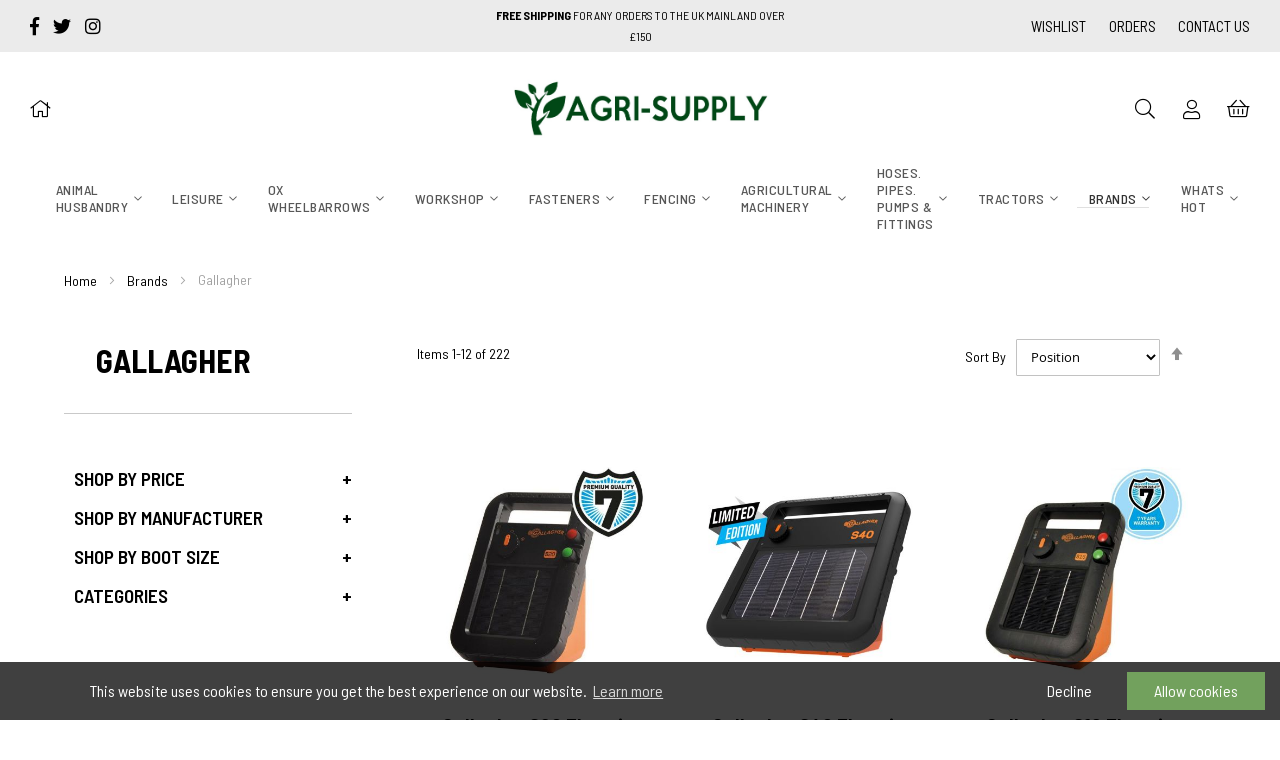

--- FILE ---
content_type: text/html; charset=UTF-8
request_url: https://www.agri-supply.co.uk/brands/gallagher.html
body_size: 25469
content:
<!doctype html>
<html lang="en">
    <head prefix="og: http://ogp.me/ns# category: http://ogp.me/ns/category#">
                <meta charset="utf-8"/>
<meta name="title" content="Gallagher - Brands"/>
<meta name="description" content="Agri Supply"/>
<meta name="robots" content="INDEX,FOLLOW"/>
<meta name="viewport" content="width=device-width, initial-scale=1"/>
<meta name="format-detection" content="telephone=no"/>
<title>Gallagher - Brands</title>
<link  rel="stylesheet" type="text/css"  media="all" href="https://www.agri-supply.co.uk/static/version1757505947/_cache/merged/eb74c2026ef9c098f5bfa21b5d0e2aa0.min.css" />
<link  rel="stylesheet" type="text/css"  media="screen and (min-width: 768px)" href="https://www.agri-supply.co.uk/static/version1757505947/frontend/Gloversure/agrisupply-theme/en_GB/css/styles-l.min.css" />
<link  rel="stylesheet" type="text/css"  media="print" href="https://www.agri-supply.co.uk/static/version1757505947/frontend/Gloversure/agrisupply-theme/en_GB/css/print.min.css" />




<link  rel="stylesheet" type="text/css" href="https://fonts.googleapis.com/css?family=Barlow+Semi+Condensed:400,500,600,700" />
<link  rel="icon" type="image/x-icon" href="https://www.agri-supply.co.uk/media/favicon/websites/1/Agri-SupplyFavicon.png" />
<link  rel="shortcut icon" type="image/x-icon" href="https://www.agri-supply.co.uk/media/favicon/websites/1/Agri-SupplyFavicon.png" />
<meta name="google-site-verification" content="hx_jmUZZi7luImNZ-w9HUEbYh7hdEUqoa0xIvYoSaMw" />
<meta name="p:domain_verify" content="oLgNuSW8C3fPZeBbVWCdZcDpJxrEtiWR"/>

<!-- Global site tag (gtag.js) - Google Ads: 973803977 -->

            

<!--Start of Tawk.to Script-->

<!--End of Tawk.to Script-->
    <link rel="next" href="https://www.agri-supply.co.uk/brands/gallagher.html?p=2" />
</head>
    <body data-container="body"
          data-mage-init='{"loaderAjax": {}, "loader": { "icon": "https://www.agri-supply.co.uk/static/version1757505947/frontend/Gloversure/agrisupply-theme/en_GB/images/loader-2.gif"}}'
        id="html-body" class="page-with-filter page-products categorypath-brands-gallagher category-gallagher catalog-category-view page-layout-2columns-left">
        

<div class="cookie-status-message" id="cookie-status">
    The store will not work correctly when cookies are disabled.</div>




    <noscript>
        <div class="message global noscript">
            <div class="content">
                <p>
                    <strong>JavaScript seems to be disabled in your browser.</strong>
                    <span>
                        For the best experience on our site, be sure to turn on Javascript in your browser.                    </span>
                </p>
            </div>
        </div>
    </noscript>

    

    



















































<div class="page-wrapper"><header id="mainheader" class="noclass"><div class="header-top"><div class="grid-x full align-middle align-justify"><div class="cell small-2 medium-3 large-4 header-social">            <a href="https://www.facebook.com/agrisupplyuk/" target="_blank" aria-label="facebook-f">
            <i class="fab fa-facebook-f"></i>
        </a>
                <a href="https://twitter.com/agrisupplyuk/" target="_blank" aria-label="twitter">
            <i class="fab fa-twitter"></i>
        </a>
                <a href="https://www.instagram.com/agrisupplyuk/" target="_blank" aria-label="instagram">
            <i class="fab fa-instagram"></i>
        </a>
                    <div class="panel header"><ul class="header links"><li><a href="https://www.agri-supply.co.uk/customer/account/" id="iduWxg1rq0" >My Account</a></li><li class="link wishlist" data-bind="scope: 'wishlist'">
    <a href="https://www.agri-supply.co.uk/wishlist/">My Wish List        <!-- ko if: wishlist().counter -->
        <span data-bind="text: wishlist().counter" class="counter qty"></span>
        <!-- /ko -->
    </a>
</li>

<li class="link authorization-link" data-label="or">
    <a href="https://www.agri-supply.co.uk/customer/account/login/referer/aHR0cHM6Ly93d3cuYWdyaS1zdXBwbHkuY28udWsvYnJhbmRzL2dhbGxhZ2hlci5odG1s/"        >Sign In</a>
</li>
<li class="item link compare" data-bind="scope: 'compareProducts'" data-role="compare-products-link">
    <a class="action compare no-display" title="Compare&#x20;Products"
       data-bind="attr: {'href': compareProducts().listUrl}, css: {'no-display': !compareProducts().count}"
    >
        Compare Products        <span class="counter qty" data-bind="text: compareProducts().countCaption"></span>
    </a>
</li>

    <li class="greet welcome" data-bind="scope: 'customer'">
        <!-- ko if: customer().fullname  -->
        <span class="logged-in"
              data-bind="text: new String('Welcome, %1!').
              replace('%1', customer().fullname)">
        </span>
        <!-- /ko -->
        <!-- ko ifnot: customer().fullname  -->
        <span class="not-logged-in"
              data-bind="text: 'Default welcome msg!'"></span>
                <!-- /ko -->
    </li>
        
<li><a href="https://www.agri-supply.co.uk/customer/account/create/" id="idEo7Dpx4t" >Create an Account</a></li></ul><a class="action skip contentarea"
   href="#contentarea">
    <span>
        Skip to Content    </span>
</a>
</div></div><div class="cell small-3 hide-for-small show-for-large text-center header-message"><strong>FREE SHIPPING</strong> For any orders to the UK mainland over £150</div><div class="cell small-9 large-4 text-right header-extralinks"><ul class="menu horizontal align-right">
    <li><a href="https://www.agri-supply.co.uk/wishlist/" aria-label="Wishlist">Wishlist</a></li>
    <li><a href="https://www.agri-supply.co.uk/sales/order/history/" aria-label="Orders">Orders</a></li>
    <li><a href="https://www.agri-supply.co.uk/contact/" aria-label="Contact Us">Contact Us</a></li>
</ul>
</div></div></div><div class="header-middle"><div class="grid-x full align-middle align-justify"><div class="cell small-3 medium-4 header-home"><a href="https://www.agri-supply.co.uk/" aria-label="Home">
    <i class="fal fa-home"></i>
</a>
</div><div class="cell small-6 medium-4 large-4 text-center header-logo">    <a class="logo" href="https://www.agri-supply.co.uk/" title="Agri Supply UK - Delivering the Countryside">
        <img src="https://www.agri-supply.co.uk/media/logo/websites/1/allgreenlogo_8_Agri_Supply_1.jpg"
             title="Agri Supply UK - Delivering the Countryside"
             alt="Agri Supply UK - Delivering the Countryside"
             width="273"             height="50"        >
         <img
             class="mobile-logo"
             src="https://www.agri-supply.co.uk/media/mobile_logo/default/agri-logo.jpg"
             title="Agri Supply UK - Delivering the Countryside"
             alt="Agri Supply UK - Delivering the Countryside"
        >
    </a>
</div><div class="cell small-3 medium-4 text-right header-links"><a class="search-button"><i class="fal fa-search"></i></a>

<div class="account-manage">
            <a href="https://www.agri-supply.co.uk/customer/account/" aria-label="Sign In">
			<i class="fal fa-user"></i>
        </a>
    </div>

<div data-block="minicart" class="minicart-wrapper">
    <a class="action showcart" href="https://www.agri-supply.co.uk/checkout/cart/"
       data-bind="scope: 'minicart_content'">
        <i class="fal fa-shopping-basket"></i>
        <span class="text">My Cart</span>
        <span class="counter qty empty"
              data-bind="css: { empty: !!getCartParam('summary_count') == false }, blockLoader: isLoading">
            <span class="counter-number"><!-- ko text: getCartParam('summary_count') --><!-- /ko --></span>
            <span class="counter-label">
            <!-- ko if: getCartParam('summary_count') -->
                <!-- ko text: getCartParam('summary_count') --><!-- /ko -->
                <!-- ko i18n: 'items' --><!-- /ko -->
            <!-- /ko -->
            </span>
        </span>
    </a>
            <div class="block block-minicart"
             data-role="dropdownDialog"
             data-mage-init='{"dropdownDialog":{
                "appendTo":"[data-block=minicart]",
                "triggerTarget":".showcart",
                "timeout": "2000",
                "closeOnMouseLeave": false,
                "closeOnEscape": true,
                "triggerClass":"active",
                "parentClass":"active",
                "buttons":[]}}'>
            <div id="minicart-content-wrapper" data-bind="scope: 'minicart_content'">
                <!-- ko template: getTemplate() --><!-- /ko -->
            </div>
                    </div>
        
    
</div>


</div></div></div><div class="header-bottom"><div class="grid-x expanded"><div class="cell small-12">    <div class="sections nav-sections">
                <div class="section-items nav-sections-items"
             data-mage-init='{"tabs":{"openedState":"active"}}'>
                                            <div class="section-item-title nav-sections-item-title"
                     data-role="collapsible">
                    <a class="nav-sections-item-switch"
                       data-toggle="switch" href="#store.menu">
                        Menu                    </a>
                </div>
                <div class="section-item-content nav-sections-item-content"
                     id="store.menu"
                     data-role="content">
                    
<nav class="navigation" data-action="navigation">
    <ul data-mage-init='{"menu":{"responsive":true, "expanded":true, "position":{"my":"left top","at":"left bottom"}}}'>
        <li  class="level0 nav-1 category-item first level-top parent"><a href="https://www.agri-supply.co.uk/animal-husbandry.html"  class="level-top" ><span>Animal Husbandry</span></a><ul class="level0 submenu"><li  class="level1 nav-1-1 category-item first"><a href="https://www.agri-supply.co.uk/animal-husbandry/poultry.html" ><span>Poultry</span></a></li><li  class="level1 nav-1-2 category-item"><a href="https://www.agri-supply.co.uk/animal-husbandry/cattle.html" ><span>Cattle</span></a></li><li  class="level1 nav-1-3 category-item"><a href="https://www.agri-supply.co.uk/animal-husbandry/equine.html" ><span>Equine</span></a></li><li  class="level1 nav-1-4 category-item"><a href="https://www.agri-supply.co.uk/animal-husbandry/sheep.html" ><span>Sheep</span></a></li><li  class="level1 nav-1-5 category-item"><a href="https://www.agri-supply.co.uk/animal-husbandry/animal-care.html" ><span>Animal Care</span></a></li><li  class="level1 nav-1-6 category-item"><a href="https://www.agri-supply.co.uk/animal-husbandry/clippers-26-blades.html" ><span>Clippers &amp; Blades</span></a></li><li  class="level1 nav-1-7 category-item"><a href="https://www.agri-supply.co.uk/animal-husbandry/feeding-drinking-technology.html" ><span>Feeding &amp; Drinking technology</span></a></li><li  class="level1 nav-1-8 category-item"><a href="https://www.agri-supply.co.uk/animal-husbandry/identification-marking-weighin.html" ><span>Identification/Marking/Weighing</span></a></li><li  class="level1 nav-1-9 category-item"><a href="https://www.agri-supply.co.uk/animal-husbandry/milking-technology.html" ><span>Milking technology</span></a></li><li  class="level1 nav-1-10 category-item"><a href="https://www.agri-supply.co.uk/animal-husbandry/pest-control-cleaning.html" ><span>Pest Control &amp; Cleaning</span></a></li><li  class="level1 nav-1-11 category-item last"><a href="https://www.agri-supply.co.uk/animal-husbandry/veterinary-equipment.html" ><span>Veterinary Equipment</span></a></li></ul></li><li  class="level0 nav-2 category-item level-top parent"><a href="https://www.agri-supply.co.uk/leisure.html"  class="level-top" ><span>Leisure</span></a><ul class="level0 submenu"><li  class="level1 nav-2-1 category-item first"><a href="https://www.agri-supply.co.uk/leisure/clothing.html" ><span>Clothing</span></a></li><li  class="level1 nav-2-2 category-item"><a href="https://www.agri-supply.co.uk/leisure/horse-show-jumps.html" ><span>Show Jumps</span></a></li><li  class="level1 nav-2-3 category-item"><a href="https://www.agri-supply.co.uk/leisure/trailers.html" ><span>Trailers</span></a></li><li  class="level1 nav-2-4 category-item"><a href="https://www.agri-supply.co.uk/leisure/toys.html" ><span>Toys</span></a></li><li  class="level1 nav-2-5 category-item last"><a href="https://www.agri-supply.co.uk/leisure/country-wear.html" ><span>Country Wear</span></a></li></ul></li><li  class="level0 nav-3 category-item level-top parent"><a href="https://www.agri-supply.co.uk/wheelbarrows.html"  class="level-top" ><span>OX Wheelbarrows</span></a><ul class="level0 submenu"><li  class="level1 nav-3-1 category-item first"><a href="https://www.agri-supply.co.uk/wheelbarrows/wheelbarrows.html" ><span>Wheelbarrows</span></a></li><li  class="level1 nav-3-2 category-item last"><a href="https://www.agri-supply.co.uk/wheelbarrows/ox-wheelbarrow-spare-parts.html" ><span>OX Wheelbarrow Spare Parts</span></a></li></ul></li><li  class="level0 nav-4 category-item level-top parent"><a href="https://www.agri-supply.co.uk/workshop.html"  class="level-top" ><span>Workshop</span></a><ul class="level0 submenu"><li  class="level1 nav-4-1 category-item first"><a href="https://www.agri-supply.co.uk/workshop/workshop-products.html" ><span>Workshop Products</span></a></li><li  class="level1 nav-4-2 category-item"><a href="https://www.agri-supply.co.uk/workshop/fencing-garden-forestry-tools.html" ><span>Brooms &amp; Brushes</span></a></li><li  class="level1 nav-4-3 category-item"><a href="https://www.agri-supply.co.uk/workshop/lubrication-chemicals-paint.html" ><span>Lubrication. Chemicals &amp; Paint</span></a></li><li  class="level1 nav-4-4 category-item last"><a href="https://www.agri-supply.co.uk/workshop/ppe.html" ><span>PPE</span></a></li></ul></li><li  class="level0 nav-5 category-item level-top parent"><a href="https://www.agri-supply.co.uk/fasteners.html"  class="level-top" ><span>Fasteners</span></a><ul class="level0 submenu"><li  class="level1 nav-5-1 category-item first"><a href="https://www.agri-supply.co.uk/fasteners/bolts-nuts.html" ><span>Bolts &amp; Nuts</span></a></li><li  class="level1 nav-5-2 category-item"><a href="https://www.agri-supply.co.uk/fasteners/cable-ties.html" ><span>Cable Ties</span></a></li><li  class="level1 nav-5-3 category-item"><a href="https://www.agri-supply.co.uk/fasteners/chain-wire-rope-acc.html" ><span>Chain &amp; Wire Rope &amp; Acc.</span></a></li><li  class="level1 nav-5-4 category-item"><a href="https://www.agri-supply.co.uk/fasteners/iron-mongery.html" ><span>Iron Mongery</span></a></li><li  class="level1 nav-5-5 category-item"><a href="https://www.agri-supply.co.uk/fasteners/pins-bushes.html" ><span>Pins &amp; Bushes</span></a></li><li  class="level1 nav-5-6 category-item"><a href="https://www.agri-supply.co.uk/fasteners/rings-discs-keys.html" ><span>Rings &amp; Discs &amp; Keys</span></a></li><li  class="level1 nav-5-7 category-item"><a href="https://www.agri-supply.co.uk/fasteners/springs-rivets-hose-clips.html" ><span>Springs. Rivets &amp; Hose Clips</span></a></li><li  class="level1 nav-5-8 category-item"><a href="https://www.agri-supply.co.uk/fasteners/threaded-rods.html" ><span>Threaded Rods</span></a></li><li  class="level1 nav-5-9 category-item"><a href="https://www.agri-supply.co.uk/fasteners/ironmongery.html" ><span>Ironmongery</span></a></li><li  class="level1 nav-5-10 category-item"><a href="https://www.agri-supply.co.uk/fasteners/wall-fixings.html" ><span>Wall Fixings</span></a></li><li  class="level1 nav-5-11 category-item last"><a href="https://www.agri-supply.co.uk/fasteners/washers-spacers.html" ><span>Washers &amp; Spacers</span></a></li></ul></li><li  class="level0 nav-6 category-item level-top parent"><a href="https://www.agri-supply.co.uk/fencing.html"  class="level-top" ><span>Fencing</span></a><ul class="level0 submenu"><li  class="level1 nav-6-1 category-item first"><a href="https://www.agri-supply.co.uk/fencing/electric-fencing.html" ><span>Electric Fencing</span></a></li><li  class="level1 nav-6-2 category-item last"><a href="https://www.agri-supply.co.uk/fencing/fencing-garden-forestry-tools.html" ><span>Fencing &amp; Garden</span></a></li></ul></li><li  class="level0 nav-7 category-item level-top parent"><a href="https://www.agri-supply.co.uk/agricultural-machinery.html"  class="level-top" ><span>Agricultural Machinery</span></a><ul class="level0 submenu"><li  class="level1 nav-7-1 category-item first"><a href="https://www.agri-supply.co.uk/agricultural-machinery/grass-feeding-no.html" ><span>Grass &amp; Feeding NO</span></a></li><li  class="level1 nav-7-2 category-item"><a href="https://www.agri-supply.co.uk/agricultural-machinery/bearings-electric-motors.html" ><span>Bearings &amp; Electric Motors</span></a></li><li  class="level1 nav-7-3 category-item"><a href="https://www.agri-supply.co.uk/agricultural-machinery/harvesters-no.html" ><span>Harvesters NO</span></a></li><li  class="level1 nav-7-4 category-item"><a href="https://www.agri-supply.co.uk/agricultural-machinery/landscape-maintenance-no.html" ><span>Landscape Maintenance NO</span></a></li><li  class="level1 nav-7-5 category-item"><a href="https://www.agri-supply.co.uk/agricultural-machinery/machinery-oe.html" ><span>Machinery OE</span></a></li><li  class="level1 nav-7-6 category-item"><a href="https://www.agri-supply.co.uk/agricultural-machinery/mechanical-transmission.html" ><span>Mechanical transmission</span></a></li><li  class="level1 nav-7-7 category-item"><a href="https://www.agri-supply.co.uk/agricultural-machinery/slurry-muck-spreaders-biogas.html" ><span>Slurry. Muck Spreaders. Biogas</span></a></li><li  class="level1 nav-7-8 category-item"><a href="https://www.agri-supply.co.uk/agricultural-machinery/tillage-no.html" ><span>Tillage NO</span></a></li><li  class="level1 nav-7-9 category-item"><a href="https://www.agri-supply.co.uk/agricultural-machinery/agriculutral-machinery.html" ><span>Agricultural Machinery</span></a></li><li  class="level1 nav-7-10 category-item last"><a href="https://www.agri-supply.co.uk/agricultural-machinery/universal-sprayer-gps.html" ><span>Universal Sprayer &amp; GPS</span></a></li></ul></li><li  class="level0 nav-8 category-item level-top parent"><a href="https://www.agri-supply.co.uk/hoses-pipes-pumps-fittings.html"  class="level-top" ><span>Hoses. Pipes. Pumps &amp; Fittings</span></a><ul class="level0 submenu"><li  class="level1 nav-8-1 category-item first"><a href="https://www.agri-supply.co.uk/hoses-pipes-pumps-fittings/hoses-pipes-pumps-fittings.html" ><span>Hoses. Pipes. Pumps &amp; Fittings</span></a></li><li  class="level1 nav-8-2 category-item"><a href="https://www.agri-supply.co.uk/hoses-pipes-pumps-fittings/hydraulic-hoses-connectors.html" ><span>Hydraulic Hoses &amp; Connectors</span></a></li><li  class="level1 nav-8-3 category-item"><a href="https://www.agri-supply.co.uk/hoses-pipes-pumps-fittings/hydraulic-pumps-motors.html" ><span>Hydraulic Pumps &amp; Motors</span></a></li><li  class="level1 nav-8-4 category-item"><a href="https://www.agri-supply.co.uk/hoses-pipes-pumps-fittings/hydraulic-valves-accessories.html" ><span>Hydraulic Valves &amp; Accessories</span></a></li><li  class="level1 nav-8-5 category-item"><a href="https://www.agri-supply.co.uk/hoses-pipes-pumps-fittings/plumbing-fittings-1.html" ><span>Plumbing Fittings</span></a></li><li  class="level1 nav-8-6 category-item"><a href="https://www.agri-supply.co.uk/hoses-pipes-pumps-fittings/hose-pipes-pumps-fittings.html" ><span>Hose, pipes, Pumps, Fittings</span></a></li><li  class="level1 nav-8-7 category-item"><a href="https://www.agri-supply.co.uk/hoses-pipes-pumps-fittings/pneumatics.html" ><span>Pneumatics</span></a></li><li  class="level1 nav-8-8 category-item last"><a href="https://www.agri-supply.co.uk/hoses-pipes-pumps-fittings/hydraulic-cylinders-parts.html" ><span>Hydraulic Cylinders &amp; Parts</span></a></li></ul></li><li  class="level0 nav-9 category-item level-top parent"><a href="https://www.agri-supply.co.uk/tractors.html"  class="level-top" ><span>Tractors</span></a><ul class="level0 submenu"><li  class="level1 nav-9-1 category-item first"><a href="https://www.agri-supply.co.uk/tractors/tractor-parts.html" ><span>Tractor Parts</span></a></li><li  class="level1 nav-9-2 category-item"><a href="https://www.agri-supply.co.uk/tractors/tractor-no.html" ><span>Tractor  NO</span></a></li><li  class="level1 nav-9-3 category-item"><a href="https://www.agri-supply.co.uk/tractors/tractor-oe.html" ><span>Tractor OE</span></a></li><li  class="level1 nav-9-4 category-item"><a href="https://www.agri-supply.co.uk/tractors/universal-vehicle.html" ><span>Universal Vehicle</span></a></li><li  class="level1 nav-9-5 category-item last"><a href="https://www.agri-supply.co.uk/tractors/vehicle-electrics-lighting.html" ><span>Vehicle Electrics &amp; Lighting</span></a></li></ul></li><li  class="level0 nav-10 category-item has-active level-top parent"><a href="https://www.agri-supply.co.uk/brands.html"  class="level-top" ><span>Brands</span></a><ul class="level0 submenu"><li  class="level1 nav-10-1 category-item first"><a href="https://www.agri-supply.co.uk/brands/farma.html" ><span>Farma</span></a></li><li  class="level1 nav-10-2 category-item"><a href="https://www.agri-supply.co.uk/brands/kerbl.html" ><span>Kerbl</span></a></li><li  class="level1 nav-10-3 category-item"><a href="https://www.agri-supply.co.uk/brands/kramp.html" ><span>Kramp</span></a></li><li  class="level1 nav-10-4 category-item"><a href="https://www.agri-supply.co.uk/brands/ok-plast.html" ><span>Ok Plast</span></a></li><li  class="level1 nav-10-5 category-item"><a href="https://www.agri-supply.co.uk/brands/raidex.html" ><span>Raidex</span></a></li><li  class="level1 nav-10-6 category-item"><a href="https://www.agri-supply.co.uk/brands/delavel.html" ><span>Delavel</span></a></li><li  class="level1 nav-10-7 category-item"><a href="https://www.agri-supply.co.uk/brands/lister.html" ><span>Lister</span></a></li><li  class="level1 nav-10-8 category-item"><a href="https://www.agri-supply.co.uk/brands/gepaval.html" ><span>Gepaval</span></a></li><li  class="level1 nav-10-9 category-item"><a href="https://www.agri-supply.co.uk/brands/suevia.html" ><span>Suevia</span></a></li><li  class="level1 nav-10-10 category-item"><a href="https://www.agri-supply.co.uk/brands/ina-fag.html" ><span>INA-FAG</span></a></li><li  class="level1 nav-10-11 category-item"><a href="https://www.agri-supply.co.uk/brands/kgm.html" ><span>Kgm</span></a></li><li  class="level1 nav-10-12 category-item"><a href="https://www.agri-supply.co.uk/brands/gopart.html" ><span>Gopart</span></a></li><li  class="level1 nav-10-13 category-item"><a href="https://www.agri-supply.co.uk/brands/peer.html" ><span>Peer</span></a></li><li  class="level1 nav-10-14 category-item"><a href="https://www.agri-supply.co.uk/brands/nsk.html" ><span>NSK</span></a></li><li  class="level1 nav-10-15 category-item"><a href="https://www.agri-supply.co.uk/brands/macpower.html" ><span>Macpower</span></a></li><li  class="level1 nav-10-16 category-item"><a href="https://www.agri-supply.co.uk/brands/skf.html" ><span>SKF</span></a></li><li  class="level1 nav-10-17 category-item"><a href="https://www.agri-supply.co.uk/brands/hallite.html" ><span>Hallite</span></a></li><li  class="level1 nav-10-18 category-item"><a href="https://www.agri-supply.co.uk/brands/manulatex.html" ><span>Manulatex</span></a></li><li  class="level1 nav-10-19 category-item"><a href="https://www.agri-supply.co.uk/brands/3m.html" ><span>3M</span></a></li><li  class="level1 nav-10-20 category-item"><a href="https://www.agri-supply.co.uk/brands/sip.html" ><span>Sip</span></a></li><li  class="level1 nav-10-21 category-item"><a href="https://www.agri-supply.co.uk/brands/grene.html" ><span>Grene</span></a></li><li  class="level1 nav-10-22 category-item"><a href="https://www.agri-supply.co.uk/brands/kramp-active.html" ><span>Kramp Active</span></a></li><li  class="level1 nav-10-23 category-item"><a href="https://www.agri-supply.co.uk/brands/kramp-original.html" ><span>Kramp Original</span></a></li><li  class="level1 nav-10-24 category-item"><a href="https://www.agri-supply.co.uk/brands/kramp-protect.html" ><span>Kramp Protect</span></a></li><li  class="level1 nav-10-25 category-item"><a href="https://www.agri-supply.co.uk/brands/kramp-technical.html" ><span>Kramp Technical</span></a></li><li  class="level1 nav-10-26 category-item"><a href="https://www.agri-supply.co.uk/brands/caterpillar.html" ><span>Caterpillar</span></a></li><li  class="level1 nav-10-27 category-item"><a href="https://www.agri-supply.co.uk/brands/kubota.html" ><span>Kubota</span></a></li><li  class="level1 nav-10-28 category-item"><a href="https://www.agri-supply.co.uk/brands/manitou.html" ><span>Manitou</span></a></li><li  class="level1 nav-10-29 category-item"><a href="https://www.agri-supply.co.uk/brands/perkins.html" ><span>Perkins</span></a></li><li  class="level1 nav-10-30 category-item"><a href="https://www.agri-supply.co.uk/brands/helukabel.html" ><span>Helukabel</span></a></li><li  class="level1 nav-10-31 category-item"><a href="https://www.agri-supply.co.uk/brands/klauke.html" ><span>Klauke</span></a></li><li  class="level1 nav-10-32 category-item"><a href="https://www.agri-supply.co.uk/brands/wavin.html" ><span>Wavin</span></a></li><li  class="level1 nav-10-33 category-item"><a href="https://www.agri-supply.co.uk/brands/cellpack.html" ><span>Cellpack</span></a></li><li  class="level1 nav-10-34 category-item"><a href="https://www.agri-supply.co.uk/brands/thomas-betts.html" ><span>Thomas &amp; betts</span></a></li><li  class="level1 nav-10-35 category-item"><a href="https://www.agri-supply.co.uk/brands/wago.html" ><span>Wago</span></a></li><li  class="level1 nav-10-36 category-item"><a href="https://www.agri-supply.co.uk/brands/danfoss.html" ><span>Danfoss</span></a></li><li  class="level1 nav-10-37 category-item"><a href="https://www.agri-supply.co.uk/brands/busch-jaeger.html" ><span>Busch-jaeger</span></a></li><li  class="level1 nav-10-38 category-item"><a href="https://www.agri-supply.co.uk/brands/osram.html" ><span>Osram</span></a></li><li  class="level1 nav-10-39 category-item"><a href="https://www.agri-supply.co.uk/brands/siba.html" ><span>Siba</span></a></li><li  class="level1 nav-10-40 category-item"><a href="https://www.agri-supply.co.uk/brands/briggs-stratton.html" ><span>Briggs &amp; stratton</span></a></li><li  class="level1 nav-10-41 category-item"><a href="https://www.agri-supply.co.uk/brands/kawasaki.html" ><span>Kawasaki</span></a></li><li  class="level1 nav-10-42 category-item"><a href="https://www.agri-supply.co.uk/brands/honda.html" ><span>Honda</span></a></li><li  class="level1 nav-10-43 category-item"><a href="https://www.agri-supply.co.uk/brands/ngk.html" ><span>Ngk</span></a></li><li  class="level1 nav-10-44 category-item"><a href="https://www.agri-supply.co.uk/brands/standadyne.html" ><span>Stanadyne</span></a></li><li  class="level1 nav-10-45 category-item"><a href="https://www.agri-supply.co.uk/brands/reinz.html" ><span>Reinz</span></a></li><li  class="level1 nav-10-46 category-item"><a href="https://www.agri-supply.co.uk/brands/oregon.html" ><span>Oregon</span></a></li><li  class="level1 nav-10-47 category-item"><a href="https://www.agri-supply.co.uk/brands/timberline.html" ><span>Timberline</span></a></li><li  class="level1 nav-10-48 category-item"><a href="https://www.agri-supply.co.uk/brands/ergo-schnitt.html" ><span>Ergo-schnitt</span></a></li><li  class="level1 nav-10-49 category-item"><a href="https://www.agri-supply.co.uk/brands/agri-fab.html" ><span>Agri-fab</span></a></li><li  class="level1 nav-10-50 category-item"><a href="https://www.agri-supply.co.uk/brands/ryobi.html" ><span>Ryobi</span></a></li><li  class="level1 nav-10-51 category-item"><a href="https://www.agri-supply.co.uk/brands/tecomec.html" ><span>Tecomec</span></a></li><li  class="level1 nav-10-52 category-item"><a href="https://www.agri-supply.co.uk/brands/matabi.html" ><span>Matabi</span></a></li><li  class="level1 nav-10-53 category-item"><a href="https://www.agri-supply.co.uk/brands/mcculloch.html" ><span>Mcculloch</span></a></li><li  class="level1 nav-10-54 category-item"><a href="https://www.agri-supply.co.uk/brands/solo.html" ><span>Solo</span></a></li><li  class="level1 nav-10-55 category-item"><a href="https://www.agri-supply.co.uk/brands/stihl.html" ><span>Stihl</span></a></li><li  class="level1 nav-10-56 category-item"><a href="https://www.agri-supply.co.uk/brands/bandimex.html" ><span>Bandimex</span></a></li><li  class="level1 nav-10-57 category-item"><a href="https://www.agri-supply.co.uk/brands/norma.html" ><span>Norma</span></a></li><li  class="level1 nav-10-58 category-item"><a href="https://www.agri-supply.co.uk/brands/betra.html" ><span>Betra</span></a></li><li  class="level1 nav-10-59 category-item"><a href="https://www.agri-supply.co.uk/brands/bahco.html" ><span>Bahco</span></a></li><li  class="level1 nav-10-60 category-item"><a href="https://www.agri-supply.co.uk/brands/atlas.html" ><span>Atlas</span></a></li><li  class="level1 nav-10-61 category-item"><a href="https://www.agri-supply.co.uk/brands/felco.html" ><span>Felco</span></a></li><li  class="level1 nav-10-62 category-item"><a href="https://www.agri-supply.co.uk/brands/fiskars.html" ><span>Fiskars</span></a></li><li  class="level1 nav-10-63 category-item"><a href="https://www.agri-supply.co.uk/brands/matador.html" ><span>Matador</span></a></li><li  class="level1 nav-10-64 category-item"><a href="https://www.agri-supply.co.uk/brands/rlw.html" ><span>Rlw</span></a></li><li  class="level1 nav-10-65 category-item"><a href="https://www.agri-supply.co.uk/brands/flexco.html" ><span>Flexco</span></a></li><li  class="level1 nav-10-66 category-item"><a href="https://www.agri-supply.co.uk/brands/castolin.html" ><span>Castolin</span></a></li><li  class="level1 nav-10-67 category-item"><a href="https://www.agri-supply.co.uk/brands/fsdt.html" ><span>Fsdt</span></a></li><li  class="level1 nav-10-68 category-item"><a href="https://www.agri-supply.co.uk/brands/battista-porteri.html" ><span>Battista porteri</span></a></li><li  class="level1 nav-10-69 category-item"><a href="https://www.agri-supply.co.uk/brands/shw.html" ><span>Shw</span></a></li><li  class="level1 nav-10-70 category-item"><a href="https://www.agri-supply.co.uk/brands/strimech.html" ><span>Strimech</span></a></li><li  class="level1 nav-10-71 category-item"><a href="https://www.agri-supply.co.uk/brands/trioliet-mullos.html" ><span>Trioliet-mullos</span></a></li><li  class="level1 nav-10-72 category-item"><a href="https://www.agri-supply.co.uk/brands/mato.html" ><span>Mato</span></a></li><li  class="level1 nav-10-73 category-item"><a href="https://www.agri-supply.co.uk/brands/wile.html" ><span>Wile</span></a></li><li  class="level1 nav-10-74 category-item"><a href="https://www.agri-supply.co.uk/brands/bauer.html" ><span>Bauer</span></a></li><li  class="level1 nav-10-75 category-item"><a href="https://www.agri-supply.co.uk/brands/comet.html" ><span>Comet</span></a></li><li  class="level1 nav-10-76 category-item"><a href="https://www.agri-supply.co.uk/brands/cellfast.html" ><span>Cellfast</span></a></li><li  class="level1 nav-10-77 category-item"><a href="https://www.agri-supply.co.uk/brands/alfagomma.html" ><span>Alfagomma</span></a></li><li  class="level1 nav-10-78 category-item"><a href="https://www.agri-supply.co.uk/brands/contitech.html" ><span>Contitech</span></a></li><li  class="level1 nav-10-79 category-item"><a href="https://www.agri-supply.co.uk/brands/merlett.html" ><span>Merlett</span></a></li><li  class="level1 nav-10-80 category-item"><a href="https://www.agri-supply.co.uk/brands/tricoflex.html" ><span>Tricoflex</span></a></li><li  class="level1 nav-10-81 category-item"><a href="https://www.agri-supply.co.uk/brands/gates.html" ><span>Gates</span></a></li><li  class="level1 nav-10-82 category-item"><a href="https://www.agri-supply.co.uk/brands/faster.html" ><span>Faster</span></a></li><li  class="level1 nav-10-83 category-item"><a href="https://www.agri-supply.co.uk/brands/safeplast.html" ><span>Safeplast</span></a></li><li  class="level1 nav-10-84 category-item"><a href="https://www.agri-supply.co.uk/brands/plasson.html" ><span>Plasson</span></a></li><li  class="level1 nav-10-85 category-item"><a href="https://www.agri-supply.co.uk/brands/mz.html" ><span>Mz</span></a></li><li  class="level1 nav-10-86 category-item"><a href="https://www.agri-supply.co.uk/brands/rockoil.html" ><span>Rockoil</span></a></li><li  class="level1 nav-10-87 category-item"><a href="https://www.agri-supply.co.uk/brands/holts.html" ><span>Holts</span></a></li><li  class="level1 nav-10-88 category-item"><a href="https://www.agri-supply.co.uk/brands/swarfega.html" ><span>Swarfega</span></a></li><li  class="level1 nav-10-89 category-item"><a href="https://www.agri-supply.co.uk/brands/deb.html" ><span>Deb</span></a></li><li  class="level1 nav-10-90 category-item"><a href="https://www.agri-supply.co.uk/brands/loctite.html" ><span>Loctite</span></a></li><li  class="level1 nav-10-91 category-item"><a href="https://www.agri-supply.co.uk/brands/abro.html" ><span>Abro</span></a></li><li  class="level1 nav-10-92 category-item"><a href="https://www.agri-supply.co.uk/brands/kim-tech.html" ><span>Kim-tech</span></a></li><li  class="level1 nav-10-93 category-item"><a href="https://www.agri-supply.co.uk/brands/wabco.html" ><span>Wabco</span></a></li><li  class="level1 nav-10-94 category-item"><a href="https://www.agri-supply.co.uk/brands/bedec.html" ><span>Bedec</span></a></li><li  class="level1 nav-10-95 category-item"><a href="https://www.agri-supply.co.uk/brands/copenhagen.html" ><span>Copenhagen_</span></a></li><li  class="level1 nav-10-96 category-item"><a href="https://www.agri-supply.co.uk/brands/mipa.html" ><span>Mipa</span></a></li><li  class="level1 nav-10-97 category-item"><a href="https://www.agri-supply.co.uk/brands/prof.html" ><span>Prof</span></a></li><li  class="level1 nav-10-98 category-item"><a href="https://www.agri-supply.co.uk/brands/master-bronze.html" ><span>Master_bronze</span></a></li><li  class="level1 nav-10-99 category-item"><a href="https://www.agri-supply.co.uk/brands/hammerite.html" ><span>Hammerite</span></a></li><li  class="level1 nav-10-100 category-item"><a href="https://www.agri-supply.co.uk/brands/bird-brand.html" ><span>Bird_brand</span></a></li><li  class="level1 nav-10-101 category-item"><a href="https://www.agri-supply.co.uk/brands/soppec.html" ><span>Soppec</span></a></li><li  class="level1 nav-10-102 category-item"><a href="https://www.agri-supply.co.uk/brands/agri-tape.html" ><span>Agri tape</span></a></li><li  class="level1 nav-10-103 category-item"><a href="https://www.agri-supply.co.uk/brands/berkleba.html" ><span>Berkleba</span></a></li><li  class="level1 nav-10-104 category-item"><a href="https://www.agri-supply.co.uk/brands/kip.html" ><span>Kip</span></a></li><li  class="level1 nav-10-105 category-item"><a href="https://www.agri-supply.co.uk/brands/wd40.html" ><span>Wd40</span></a></li><li  class="level1 nav-10-106 category-item"><a href="https://www.agri-supply.co.uk/brands/amazone.html" ><span>Amazone</span></a></li><li  class="level1 nav-10-107 category-item"><a href="https://www.agri-supply.co.uk/brands/claas.html" ><span>Claas</span></a></li><li  class="level1 nav-10-108 category-item"><a href="https://www.agri-supply.co.uk/brands/horsch.html" ><span>Horsch</span></a></li><li  class="level1 nav-10-109 category-item"><a href="https://www.agri-supply.co.uk/brands/kongskilde.html" ><span>Kongskilde</span></a></li><li  class="level1 nav-10-110 category-item"><a href="https://www.agri-supply.co.uk/brands/krone.html" ><span>Krone</span></a></li><li  class="level1 nav-10-111 category-item"><a href="https://www.agri-supply.co.uk/brands/kuhn.html" ><span>Kuhn</span></a></li><li  class="level1 nav-10-112 category-item"><a href="https://www.agri-supply.co.uk/brands/kverneland.html" ><span>Kverneland</span></a></li><li  class="level1 nav-10-113 category-item"><a href="https://www.agri-supply.co.uk/brands/lely.html" ><span>Lely</span></a></li><li  class="level1 nav-10-114 category-item"><a href="https://www.agri-supply.co.uk/brands/lemken.html" ><span>Lemken</span></a></li><li  class="level1 nav-10-115 category-item"><a href="https://www.agri-supply.co.uk/brands/new-holland.html" ><span>New_holland</span></a></li><li  class="level1 nav-10-116 category-item"><a href="https://www.agri-supply.co.uk/brands/stoll.html" ><span>Stoll</span></a></li><li  class="level1 nav-10-117 category-item"><a href="https://www.agri-supply.co.uk/brands/vaderstad.html" ><span>Vaderstad</span></a></li><li  class="level1 nav-10-118 category-item"><a href="https://www.agri-supply.co.uk/brands/bondioli-pavesi.html" ><span>Bondioli &amp; Pavesi</span></a></li><li  class="level1 nav-10-119 category-item"><a href="https://www.agri-supply.co.uk/brands/brevini.html" ><span>Brevini</span></a></li><li  class="level1 nav-10-120 category-item"><a href="https://www.agri-supply.co.uk/brands/borelli.html" ><span>Borelli</span></a></li><li  class="level1 nav-10-121 category-item"><a href="https://www.agri-supply.co.uk/brands/casappa.html" ><span>Casappa</span></a></li><li  class="level1 nav-10-122 category-item"><a href="https://www.agri-supply.co.uk/brands/walterscheid.html" ><span>Walterscheid</span></a></li><li  class="level1 nav-10-123 category-item"><a href="https://www.agri-supply.co.uk/brands/link-belt.html" ><span>Link_belt</span></a></li><li  class="level1 nav-10-124 category-item"><a href="https://www.agri-supply.co.uk/brands/tsubaki.html" ><span>Tsubaki</span></a></li><li  class="level1 nav-10-125 category-item"><a href="https://www.agri-supply.co.uk/brands/optibelt.html" ><span>Optibelt</span></a></li><li  class="level1 nav-10-126 category-item"><a href="https://www.agri-supply.co.uk/brands/comer.html" ><span>Comer</span></a></li><li  class="level1 nav-10-127 category-item"><a href="https://www.agri-supply.co.uk/brands/fini.html" ><span>Fini</span></a></li><li  class="level1 nav-10-128 category-item"><a href="https://www.agri-supply.co.uk/brands/ani.html" ><span>Ani</span></a></li><li  class="level1 nav-10-129 category-item"><a href="https://www.agri-supply.co.uk/brands/ludecke.html" ><span>Ludecke</span></a></li><li  class="level1 nav-10-130 category-item"><a href="https://www.agri-supply.co.uk/brands/oetiker.html" ><span>Oetiker</span></a></li><li  class="level1 nav-10-131 category-item"><a href="https://www.agri-supply.co.uk/brands/dunlop.html" ><span>Dunlop</span></a></li><li  class="level1 nav-10-132 category-item"><a href="https://www.agri-supply.co.uk/brands/atg.html" ><span>Atg</span></a></li><li  class="level1 nav-10-133 category-item"><a href="https://www.agri-supply.co.uk/brands/honeywell.html" ><span>Honeywell</span></a></li><li  class="level1 nav-10-134 category-item"><a href="https://www.agri-supply.co.uk/brands/peltor.html" ><span>Peltor</span></a></li><li  class="level1 nav-10-135 category-item"><a href="https://www.agri-supply.co.uk/brands/miller.html" ><span>Miller</span></a></li><li  class="level1 nav-10-136 category-item"><a href="https://www.agri-supply.co.uk/brands/bls.html" ><span>Bls</span></a></li><li  class="level1 nav-10-137 category-item"><a href="https://www.agri-supply.co.uk/brands/jsp.html" ><span>Jsp</span></a></li><li  class="level1 nav-10-138 category-item"><a href="https://www.agri-supply.co.uk/brands/moldex.html" ><span>Moldex</span></a></li><li  class="level1 nav-10-139 category-item"><a href="https://www.agri-supply.co.uk/brands/sanaplast.html" ><span>Sanaplast</span></a></li><li  class="level1 nav-10-140 category-item"><a href="https://www.agri-supply.co.uk/brands/plum.html" ><span>Plum</span></a></li><li  class="level1 nav-10-141 category-item"><a href="https://www.agri-supply.co.uk/brands/et.html" ><span>Et</span></a></li><li  class="level1 nav-10-142 category-item"><a href="https://www.agri-supply.co.uk/brands/battioni-pagani.html" ><span>Battioni_pagani</span></a></li><li  class="level1 nav-10-143 category-item"><a href="https://www.agri-supply.co.uk/brands/wika.html" ><span>Wika</span></a></li><li  class="level1 nav-10-144 category-item"><a href="https://www.agri-supply.co.uk/brands/ferobide.html" ><span>Ferobide</span></a></li><li  class="level1 nav-10-145 category-item"><a href="https://www.agri-supply.co.uk/brands/bellota.html" ><span>Bellota</span></a></li><li  class="level1 nav-10-146 category-item"><a href="https://www.agri-supply.co.uk/brands/tyrolit.html" ><span>Tyrolit</span></a></li><li  class="level1 nav-10-147 category-item"><a href="https://www.agri-supply.co.uk/brands/norton.html" ><span>Norton</span></a></li><li  class="level1 nav-10-148 category-item"><a href="https://www.agri-supply.co.uk/brands/osborn.html" ><span>Osborn</span></a></li><li  class="level1 nav-10-149 category-item"><a href="https://www.agri-supply.co.uk/brands/stanley.html" ><span>Stanley_</span></a></li><li  class="level1 nav-10-150 category-item"><a href="https://www.agri-supply.co.uk/brands/milwaukee.html" ><span>Milwaukee</span></a></li><li  class="level1 nav-10-151 category-item"><a href="https://www.agri-supply.co.uk/brands/hikoki.html" ><span>Hikoki</span></a></li><li  class="level1 nav-10-152 category-item"><a href="https://www.agri-supply.co.uk/brands/britains.html" ><span>Britains</span></a></li><li  class="level1 nav-10-153 category-item"><a href="https://www.agri-supply.co.uk/brands/bruder.html" ><span>Bruder</span></a></li><li  class="level1 nav-10-154 category-item"><a href="https://www.agri-supply.co.uk/brands/klein.html" ><span>Klein</span></a></li><li  class="level1 nav-10-155 category-item"><a href="https://www.agri-supply.co.uk/brands/kids-globe.html" ><span>Kids_globe</span></a></li><li  class="level1 nav-10-156 category-item"><a href="https://www.agri-supply.co.uk/brands/rolly.html" ><span>Rolly</span></a></li><li  class="level1 nav-10-157 category-item"><a href="https://www.agri-supply.co.uk/brands/schleich.html" ><span>Schleich</span></a></li><li  class="level1 nav-10-158 category-item"><a href="https://www.agri-supply.co.uk/brands/case-ih.html" ><span>Case_ih</span></a></li><li  class="level1 nav-10-159 category-item"><a href="https://www.agri-supply.co.uk/brands/dunloflex.html" ><span>Dunloflex</span></a></li><li  class="level1 nav-10-160 category-item"><a href="https://www.agri-supply.co.uk/brands/luk.html" ><span>Luk</span></a></li><li  class="level1 nav-10-161 category-item"><a href="https://www.agri-supply.co.uk/brands/berkers.html" ><span>Berkers</span></a></li><li  class="level1 nav-10-162 category-item"><a href="https://www.agri-supply.co.uk/brands/cbm.html" ><span>Cbm</span></a></li><li  class="level1 nav-10-163 category-item"><a href="https://www.agri-supply.co.uk/brands/calix.html" ><span>Calix</span></a></li><li  class="level1 nav-10-164 category-item"><a href="https://www.agri-supply.co.uk/brands/tubano.html" ><span>Tubano</span></a></li><li  class="level1 nav-10-165 category-item"><a href="https://www.agri-supply.co.uk/brands/howard.html" ><span>Howard</span></a></li><li  class="level1 nav-10-166 category-item"><a href="https://www.agri-supply.co.uk/brands/bosch.html" ><span>Bosch</span></a></li><li  class="level1 nav-10-167 category-item"><a href="https://www.agri-supply.co.uk/brands/carraro.html" ><span>Carraro</span></a></li><li  class="level1 nav-10-168 category-item"><a href="https://www.agri-supply.co.uk/brands/fte.html" ><span>Fte</span></a></li><li  class="level1 nav-10-169 category-item"><a href="https://www.agri-supply.co.uk/brands/jcb.html" ><span>Jcb</span></a></li><li  class="level1 nav-10-170 category-item"><a href="https://www.agri-supply.co.uk/brands/albuz.html" ><span>Albuz</span></a></li><li  class="level1 nav-10-171 category-item"><a href="https://www.agri-supply.co.uk/brands/annovi-reverberi.html" ><span>Annovi_reverberi</span></a></li><li  class="level1 nav-10-172 category-item"><a href="https://www.agri-supply.co.uk/brands/arag.html" ><span>Arag</span></a></li><li  class="level1 nav-10-173 category-item"><a href="https://www.agri-supply.co.uk/brands/bertolini.html" ><span>Bertolini</span></a></li><li  class="level1 nav-10-174 category-item"><a href="https://www.agri-supply.co.uk/brands/braglia.html" ><span>Braglia</span></a></li><li  class="level1 nav-10-175 category-item"><a href="https://www.agri-supply.co.uk/brands/hypro.html" ><span>Hypro</span></a></li><li  class="level1 nav-10-176 category-item"><a href="https://www.agri-supply.co.uk/brands/lechler.html" ><span>Lechler</span></a></li><li  class="level1 nav-10-177 category-item"><a href="https://www.agri-supply.co.uk/brands/teejet.html" ><span>Teejet</span></a></li><li  class="level1 nav-10-178 category-item"><a href="https://www.agri-supply.co.uk/brands/ftt-wolbrom.html" ><span>Ftt_wolbrom</span></a></li><li  class="level1 nav-10-179 category-item"><a href="https://www.agri-supply.co.uk/brands/donaldson.html" ><span>Donaldson</span></a></li><li  class="level1 nav-10-180 category-item"><a href="https://www.agri-supply.co.uk/brands/fleetguard.html" ><span>Fleetguard</span></a></li><li  class="level1 nav-10-181 category-item"><a href="https://www.agri-supply.co.uk/brands/mann-hummel.html" ><span>Mann &amp; Hummel</span></a></li><li  class="level1 nav-10-182 category-item"><a href="https://www.agri-supply.co.uk/brands/stabilus.html" ><span>Stabilus</span></a></li><li  class="level1 nav-10-183 category-item"><a href="https://www.agri-supply.co.uk/brands/ashtree.html" ><span>Ashtree</span></a></li><li  class="level1 nav-10-184 category-item"><a href="https://www.agri-supply.co.uk/brands/merka.html" ><span>Merka</span></a></li><li  class="level1 nav-10-185 category-item"><a href="https://www.agri-supply.co.uk/brands/grammer.html" ><span>Grammer</span></a></li><li  class="level1 nav-10-186 category-item"><a href="https://www.agri-supply.co.uk/brands/milsco.html" ><span>Milsco</span></a></li><li  class="level1 nav-10-187 category-item"><a href="https://www.agri-supply.co.uk/brands/kabat.html" ><span>Kabat</span></a></li><li  class="level1 nav-10-188 category-item"><a href="https://www.agri-supply.co.uk/brands/starco.html" ><span>Starco</span></a></li><li  class="level1 nav-10-189 category-item"><a href="https://www.agri-supply.co.uk/brands/farmflex.html" ><span>Farmflex</span></a></li><li  class="level1 nav-10-190 category-item"><a href="https://www.agri-supply.co.uk/brands/rema-tip-top.html" ><span>Rema_tip_top</span></a></li><li  class="level1 nav-10-191 category-item"><a href="https://www.agri-supply.co.uk/brands/hella.html" ><span>Hella</span></a></li><li  class="level1 nav-10-192 category-item"><a href="https://www.agri-supply.co.uk/brands/varta.html" ><span>Varta</span></a></li><li  class="level1 nav-10-193 category-item"><a href="https://www.agri-supply.co.uk/brands/eta.html" ><span>Eta</span></a></li><li  class="level1 nav-10-194 category-item"><a href="https://www.agri-supply.co.uk/brands/lucas.html" ><span>Lucas</span></a></li><li  class="level1 nav-10-195 category-item"><a href="https://www.agri-supply.co.uk/brands/pneutron.html" ><span>Pneutron</span></a></li><li  class="level1 nav-10-196 category-item"><a href="https://www.agri-supply.co.uk/brands/imaxx.html" ><span>Imaxx</span></a></li><li  class="level1 nav-10-197 category-item"><a href="https://www.agri-supply.co.uk/brands/ram-mount.html" ><span>Ram_mount</span></a></li><li  class="level1 nav-10-198 category-item"><a href="https://www.agri-supply.co.uk/brands/britax.html" ><span>Britax</span></a></li><li  class="level1 nav-10-199 category-item"><a href="https://www.agri-supply.co.uk/brands/raid.html" ><span>Raid</span></a></li><li  class="level1 nav-10-200 category-item"><a href="https://www.agri-supply.co.uk/brands/sacex.html" ><span>Sacex</span></a></li><li  class="level1 nav-10-201 category-item"><a href="https://www.agri-supply.co.uk/brands/letrika.html" ><span>Letrika</span></a></li><li  class="level1 nav-10-202 category-item"><a href="https://www.agri-supply.co.uk/brands/mazon.html" ><span>Mazon</span></a></li><li  class="level1 nav-10-203 category-item"><a href="https://www.agri-supply.co.uk/brands/telwin.html" ><span>Telwin</span></a></li><li  class="level1 nav-10-204 category-item"><a href="https://www.agri-supply.co.uk/brands/gefo.html" ><span>Gefo</span></a></li><li  class="level1 nav-10-205 category-item"><a href="https://www.agri-supply.co.uk/brands/zeca.html" ><span>Zeca</span></a></li><li  class="level1 nav-10-206 category-item"><a href="https://www.agri-supply.co.uk/brands/ast.html" ><span>Ast</span></a></li><li  class="level1 nav-10-207 category-item"><a href="https://www.agri-supply.co.uk/brands/ferve.html" ><span>Ferve</span></a></li><li  class="level1 nav-10-208 category-item"><a href="https://www.agri-supply.co.uk/brands/sagab.html" ><span>Sagab</span></a></li><li  class="level1 nav-10-209 category-item"><a href="https://www.agri-supply.co.uk/brands/kanca.html" ><span>Kanca</span></a></li><li  class="level1 nav-10-210 category-item"><a href="https://www.agri-supply.co.uk/brands/towlers.html" ><span>Towlers</span></a></li><li  class="level1 nav-10-211 category-item"><a href="https://www.agri-supply.co.uk/brands/jeyes.html" ><span>Jeyes</span></a></li><li  class="level1 nav-10-212 category-item"><a href="https://www.agri-supply.co.uk/brands/firemaster.html" ><span>Firemaster</span></a></li><li  class="level1 nav-10-213 category-item"><a href="https://www.agri-supply.co.uk/brands/rema.html" ><span>Rema</span></a></li><li  class="level1 nav-10-214 category-item"><a href="https://www.agri-supply.co.uk/brands/cartec.html" ><span>Cartec</span></a></li><li  class="level1 nav-10-215 category-item"><a href="https://www.agri-supply.co.uk/brands/mcbull.html" ><span>Mcbull</span></a></li><li  class="level1 nav-10-216 category-item"><a href="https://www.agri-supply.co.uk/brands/brano.html" ><span>Brano</span></a></li><li  class="level1 nav-10-217 category-item"><a href="https://www.agri-supply.co.uk/brands/compac.html" ><span>Compac</span></a></li><li  class="level1 nav-10-218 category-item"><a href="https://www.agri-supply.co.uk/brands/redashe.html" ><span>Redashe</span></a></li><li  class="level1 nav-10-219 category-item"><a href="https://www.agri-supply.co.uk/brands/tab.html" ><span>Tab</span></a></li><li  class="level1 nav-10-220 category-item"><a href="https://www.agri-supply.co.uk/brands/clu-lite.html" ><span>Clu-lite</span></a></li><li  class="level1 nav-10-221 category-item"><a href="https://www.agri-supply.co.uk/brands/abus.html" ><span>Abus</span></a></li><li  class="level1 nav-10-222 category-item"><a href="https://www.agri-supply.co.uk/brands/hytek.html" ><span>Hytek</span></a></li><li  class="level1 nav-10-223 category-item"><a href="https://www.agri-supply.co.uk/brands/hunersdorff.html" ><span>Hunersdorff</span></a></li><li  class="level1 nav-10-224 category-item"><a href="https://www.agri-supply.co.uk/brands/macnaught.html" ><span>Macnaught</span></a></li><li  class="level1 nav-10-225 category-item"><a href="https://www.agri-supply.co.uk/brands/groz.html" ><span>Groz</span></a></li><li  class="level1 nav-10-226 category-item"><a href="https://www.agri-supply.co.uk/brands/pressol.html" ><span>Pressol</span></a></li><li  class="level1 nav-10-227 category-item"><a href="https://www.agri-supply.co.uk/brands/red-rooster.html" ><span>Red_rooster</span></a></li><li  class="level1 nav-10-228 category-item"><a href="https://www.agri-supply.co.uk/brands/action.html" ><span>Action</span></a></li><li  class="level1 nav-10-229 category-item"><a href="https://www.agri-supply.co.uk/brands/toku.html" ><span>Toku</span></a></li><li  class="level1 nav-10-230 category-item"><a href="https://www.agri-supply.co.uk/brands/pcl.html" ><span>Pcl</span></a></li><li  class="level1 nav-10-231 category-item"><a href="https://www.agri-supply.co.uk/brands/wms.html" ><span>Wms</span></a></li><li  class="level1 nav-10-232 category-item"><a href="https://www.agri-supply.co.uk/brands/tayg.html" ><span>Tayg</span></a></li><li  class="level1 nav-10-233 category-item"><a href="https://www.agri-supply.co.uk/brands/gys.html" ><span>Gys</span></a></li><li  class="level1 nav-10-234 category-item"><a href="https://www.agri-supply.co.uk/brands/gaither.html" ><span>Gaither</span></a></li><li  class="level1 nav-10-235 category-item"><a href="https://www.agri-supply.co.uk/brands/rapid.html" ><span>Rapid</span></a></li><li  class="level1 nav-10-236 category-item"><a href="https://www.agri-supply.co.uk/brands/betex.html" ><span>Betex</span></a></li><li  class="level1 nav-10-237 category-item"><a href="https://www.agri-supply.co.uk/brands/mvp.html" ><span>Mvp</span></a></li><li  class="level1 nav-10-238 category-item"><a href="https://www.agri-supply.co.uk/brands/bic.html" ><span>Bic</span></a></li><li  class="level1 nav-10-239 category-item"><a href="https://www.agri-supply.co.uk/brands/prestorp.html" ><span>Prestorp</span></a></li><li  class="level1 nav-10-240 category-item"><a href="https://www.agri-supply.co.uk/brands/transoplast.html" ><span>Transoplast</span></a></li><li  class="level1 nav-10-241 category-item"><a href="https://www.agri-supply.co.uk/brands/scantool.html" ><span>Scantool</span></a></li><li  class="level1 nav-10-242 category-item"><a href="https://www.agri-supply.co.uk/brands/ox-wheelbarrows.html" ><span>OX</span></a></li><li  class="level1 nav-10-243 category-item"><a href="https://www.agri-supply.co.uk/brands/zebra-range.html" ><span>Zebra Range</span></a></li><li  class="level1 nav-10-244 category-item"><a href="https://www.agri-supply.co.uk/brands/farmers.html" ><span>Farmers</span></a></li><li  class="level1 nav-10-245 category-item"><a href="https://www.agri-supply.co.uk/brands/agri-supply.html" ><span>Agri-Supply</span></a></li><li  class="level1 nav-10-246 category-item"><a href="https://www.agri-supply.co.uk/brands/baileys.html" ><span>Baileys</span></a></li><li  class="level1 nav-10-247 category-item"><a href="https://www.agri-supply.co.uk/brands/barbour.html" ><span>Barbour</span></a></li><li  class="level1 nav-10-248 category-item"><a href="https://www.agri-supply.co.uk/brands/classic-show-jumps.html" ><span>Classic Show Jumps</span></a></li><li  class="level1 nav-10-249 category-item"><a href="https://www.agri-supply.co.uk/brands/dengie.html" ><span>Dengie</span></a></li><li  class="level1 nav-10-250 category-item"><a href="https://www.agri-supply.co.uk/brands/deosan.html" ><span>Deosan</span></a></li><li  class="level1 nav-10-251 category-item"><a href="https://www.agri-supply.co.uk/brands/double-horse.html" ><span>Double Horse</span></a></li><li  class="level1 nav-10-252 category-item"><a href="https://www.agri-supply.co.uk/brands/dowdeswell.html" ><span>Dowdeswell</span></a></li><li  class="level1 nav-10-253 category-item"><a href="https://www.agri-supply.co.uk/brands/farmers-choice.html" ><span>Farmers Choice </span></a></li><li  class="level1 nav-10-254 category-item"><a href="https://www.agri-supply.co.uk/brands/tubtrugs.html" ><span>Tubtrugs</span></a></li><li  class="level1 nav-10-255 category-item active"><a href="https://www.agri-supply.co.uk/brands/gallagher.html" ><span>Gallagher</span></a></li><li  class="level1 nav-10-256 category-item"><a href="https://www.agri-supply.co.uk/brands/global-herbs.html" ><span>Global Herbs</span></a></li><li  class="level1 nav-10-257 category-item"><a href="https://www.agri-supply.co.uk/brands/gripple.html" ><span>Gripple</span></a></li><li  class="level1 nav-10-258 category-item"><a href="https://www.agri-supply.co.uk/brands/gwaza.html" ><span>Gwaza</span></a></li><li  class="level1 nav-10-259 category-item"><a href="https://www.agri-supply.co.uk/brands/horizont.html" ><span>Horizont</span></a></li><li  class="level1 nav-10-260 category-item"><a href="https://www.agri-supply.co.uk/brands/hotline.html" ><span>Hotline</span></a></li><li  class="level1 nav-10-261 category-item"><a href="https://www.agri-supply.co.uk/brands/marksway.html" ><span>Marksway</span></a></li><li  class="level1 nav-10-262 category-item"><a href="https://www.agri-supply.co.uk/brands/mr-funnel.html" ><span>Mr.Funnel</span></a></li><li  class="level1 nav-10-263 category-item"><a href="https://www.agri-supply.co.uk/brands/oko.html" ><span>OKO</span></a></li><li  class="level1 nav-10-264 category-item"><a href="https://www.agri-supply.co.uk/brands/pfc.html" ><span>PFC</span></a></li><li  class="level1 nav-10-265 category-item"><a href="https://www.agri-supply.co.uk/brands/rumenco.html" ><span>Rumenco</span></a></li><li  class="level1 nav-10-266 category-item"><a href="https://www.agri-supply.co.uk/brands/rutland-electric-fencing.html" ><span>Rutland Electric Fencing</span></a></li><li  class="level1 nav-10-267 category-item"><a href="https://www.agri-supply.co.uk/brands/spillers.html" ><span>Spillers</span></a></li><li  class="level1 nav-10-268 category-item"><a href="https://www.agri-supply.co.uk/brands/tornado-wire.html" ><span>Tornado Wire</span></a></li><li  class="level1 nav-10-269 category-item"><a href="https://www.agri-supply.co.uk/brands/wahl.html" ><span>Wahl</span></a></li><li  class="level1 nav-10-270 category-item"><a href="https://www.agri-supply.co.uk/brands/ctek.html" ><span>CTEK</span></a></li><li  class="level1 nav-10-271 category-item"><a href="https://www.agri-supply.co.uk/brands/heiniger.html" ><span>Heiniger</span></a></li><li  class="level1 nav-10-272 category-item"><a href="https://www.agri-supply.co.uk/brands/hunter.html" ><span>Hunter</span></a></li><li  class="level1 nav-10-273 category-item"><a href="https://www.agri-supply.co.uk/brands/fento.html" ><span>Fento</span></a></li><li  class="level1 nav-10-274 category-item"><a href="https://www.agri-supply.co.uk/brands/pce.html" ><span>Pce</span></a></li><li  class="level1 nav-10-275 category-item"><a href="https://www.agri-supply.co.uk/brands/em2012502.html" ><span>Em2012502</span></a></li><li  class="level1 nav-10-276 category-item"><a href="https://www.agri-supply.co.uk/brands/compton.html" ><span>Compton</span></a></li><li  class="level1 nav-10-277 category-item"><a href="https://www.agri-supply.co.uk/brands/eaton.html" ><span>Eaton</span></a></li><li  class="level1 nav-10-278 category-item"><a href="https://www.agri-supply.co.uk/brands/aeg.html" ><span>Aeg</span></a></li><li  class="level1 nav-10-279 category-item"><a href="https://www.agri-supply.co.uk/brands/opitbelt.html" ><span>Opitbelt</span></a></li><li  class="level1 nav-10-280 category-item"><a href="https://www.agri-supply.co.uk/brands/sprayboy.html" ><span>Sprayboy</span></a></li><li  class="level1 nav-10-281 category-item"><a href="https://www.agri-supply.co.uk/brands/elbe.html" ><span>Elbe</span></a></li><li  class="level1 nav-10-282 category-item"><a href="https://www.agri-supply.co.uk/brands/merka-lang.html" ><span>Merka-lang</span></a></li><li  class="level1 nav-10-283 category-item"><a href="https://www.agri-supply.co.uk/brands/rex.html" ><span>Rex</span></a></li><li  class="level1 nav-10-284 category-item"><a href="https://www.agri-supply.co.uk/brands/domestos.html" ><span>Domestos</span></a></li><li  class="level1 nav-10-285 category-item"><a href="https://www.agri-supply.co.uk/brands/yokota.html" ><span>Yokota</span></a></li><li  class="level1 nav-10-286 category-item"><a href="https://www.agri-supply.co.uk/brands/giuliano.html" ><span>Giuliano</span></a></li><li  class="level1 nav-10-287 category-item"><a href="https://www.agri-supply.co.uk/brands/master.html" ><span>Master</span></a></li><li  class="level1 nav-10-288 category-item"><a href="https://www.agri-supply.co.uk/brands/pelgar.html" ><span>Pelgar</span></a></li><li  class="level1 nav-10-289 category-item"><a href="https://www.agri-supply.co.uk/brands/gepavel.html" ><span>Gepavel</span></a></li><li  class="level1 nav-10-290 category-item"><a href="https://www.agri-supply.co.uk/brands/river.html" ><span>River</span></a></li><li  class="level1 nav-10-291 category-item"><a href="https://www.agri-supply.co.uk/brands/gripline.html" ><span>Gripline</span></a></li><li  class="level1 nav-10-292 category-item"><a href="https://www.agri-supply.co.uk/brands/silverline.html" ><span>Silverline</span></a></li><li  class="level1 nav-10-293 category-item"><a href="https://www.agri-supply.co.uk/brands/landig.html" ><span>Landig</span></a></li><li  class="level1 nav-10-294 category-item"><a href="https://www.agri-supply.co.uk/brands/ribiland.html" ><span>Ribiland</span></a></li><li  class="level1 nav-10-295 category-item"><a href="https://www.agri-supply.co.uk/brands/accusharp.html" ><span>Accusharp</span></a></li><li  class="level1 nav-10-296 category-item"><a href="https://www.agri-supply.co.uk/brands/zill.html" ><span>Zill</span></a></li><li  class="level1 nav-10-297 category-item"><a href="https://www.agri-supply.co.uk/brands/rutland.html" ><span>Rutland</span></a></li><li  class="level1 nav-10-298 category-item"><a href="https://www.agri-supply.co.uk/brands/unitron.html" ><span>Unitron</span></a></li><li  class="level1 nav-10-299 category-item"><a href="https://www.agri-supply.co.uk/brands/la-buvette.html" ><span>La buvette</span></a></li><li  class="level1 nav-10-300 category-item"><a href="https://www.agri-supply.co.uk/brands/vink.html" ><span>Vink</span></a></li><li  class="level1 nav-10-301 category-item"><a href="https://www.agri-supply.co.uk/brands/pest-stop.html" ><span>Pest-stop</span></a></li><li  class="level1 nav-10-302 category-item"><a href="https://www.agri-supply.co.uk/brands/goodnature.html" ><span>Goodnature</span></a></li><li  class="level1 nav-10-303 category-item"><a href="https://www.agri-supply.co.uk/brands/bros.html" ><span>Bros</span></a></li><li  class="level1 nav-10-304 category-item"><a href="https://www.agri-supply.co.uk/brands/henke.html" ><span>Henke</span></a></li><li  class="level1 nav-10-305 category-item"><a href="https://www.agri-supply.co.uk/brands/alfaflex.html" ><span>Alfaflex</span></a></li><li  class="level1 nav-10-306 category-item"><a href="https://www.agri-supply.co.uk/brands/monoflo.html" ><span>Monoflo</span></a></li><li  class="level1 nav-10-307 category-item"><a href="https://www.agri-supply.co.uk/brands/akroh.html" ><span>Akroh</span></a></li><li  class="level1 nav-10-308 category-item"><a href="https://www.agri-supply.co.uk/brands/brannan.html" ><span>Brannan</span></a></li><li  class="level1 nav-10-309 category-item"><a href="https://www.agri-supply.co.uk/brands/topro.html" ><span>Topro</span></a></li><li  class="level1 nav-10-310 category-item"><a href="https://www.agri-supply.co.uk/brands/waf.html" ><span>Waf</span></a></li><li  class="level1 nav-10-311 category-item"><a href="https://www.agri-supply.co.uk/brands/drami-ski.html" ><span>Drami?ski</span></a></li><li  class="level1 nav-10-312 category-item"><a href="https://www.agri-supply.co.uk/brands/utina.html" ><span>Utina</span></a></li><li  class="level1 nav-10-313 category-item"><a href="https://www.agri-supply.co.uk/brands/eider.html" ><span>Eider</span></a></li><li  class="level1 nav-10-314 category-item"><a href="https://www.agri-supply.co.uk/brands/tefen.html" ><span>Tefen</span></a></li><li  class="level1 nav-10-315 category-item"><a href="https://www.agri-supply.co.uk/brands/avita.html" ><span>Avita</span></a></li><li  class="level1 nav-10-316 category-item"><a href="https://www.agri-supply.co.uk/brands/oster.html" ><span>Oster</span></a></li><li  class="level1 nav-10-317 category-item"><a href="https://www.agri-supply.co.uk/brands/skellerup.html" ><span>Skellerup</span></a></li><li  class="level1 nav-10-318 category-item"><a href="https://www.agri-supply.co.uk/brands/hydrowear.html" ><span>Hydrowear</span></a></li><li  class="level1 nav-10-319 category-item"><a href="https://www.agri-supply.co.uk/brands/colad.html" ><span>Colad</span></a></li><li  class="level1 nav-10-320 category-item"><a href="https://www.agri-supply.co.uk/brands/semperguard.html" ><span>Semperguard</span></a></li><li  class="level1 nav-10-321 category-item"><a href="https://www.agri-supply.co.uk/brands/ansell.html" ><span>Ansell</span></a></li><li  class="level1 nav-10-322 category-item"><a href="https://www.agri-supply.co.uk/brands/showa.html" ><span>Showa</span></a></li><li  class="level1 nav-10-323 category-item"><a href="https://www.agri-supply.co.uk/brands/grisport.html" ><span>Grisport</span></a></li><li  class="level1 nav-10-324 category-item"><a href="https://www.agri-supply.co.uk/brands/univet.html" ><span>Univet</span></a></li><li  class="level1 nav-10-325 category-item"><a href="https://www.agri-supply.co.uk/brands/safety-first-aid.html" ><span>Safety first aid</span></a></li><li  class="level1 nav-10-326 category-item"><a href="https://www.agri-supply.co.uk/brands/lemigo.html" ><span>Lemigo</span></a></li><li  class="level1 nav-10-327 category-item"><a href="https://www.agri-supply.co.uk/brands/keron.html" ><span>Keron</span></a></li><li  class="level1 nav-10-328 category-item"><a href="https://www.agri-supply.co.uk/brands/emma.html" ><span>Emma</span></a></li><li  class="level1 nav-10-329 category-item"><a href="https://www.agri-supply.co.uk/brands/lowa.html" ><span>Lowa</span></a></li><li  class="level1 nav-10-330 category-item"><a href="https://www.agri-supply.co.uk/brands/lupriflex.html" ><span>Lupriflex</span></a></li><li  class="level1 nav-10-331 category-item"><a href="https://www.agri-supply.co.uk/brands/jtekt-koyo.html" ><span>Jtekt/koyo</span></a></li><li  class="level1 nav-10-332 category-item"><a href="https://www.agri-supply.co.uk/brands/glt-lhg.html" ><span>Glt/lhg</span></a></li><li  class="level1 nav-10-333 category-item"><a href="https://www.agri-supply.co.uk/brands/peer-bearing.html" ><span>Peer bearing</span></a></li><li  class="level1 nav-10-334 category-item"><a href="https://www.agri-supply.co.uk/brands/mac-power.html" ><span>Mac power</span></a></li><li  class="level1 nav-10-335 category-item"><a href="https://www.agri-supply.co.uk/brands/faro.html" ><span>Faro</span></a></li><li  class="level1 nav-10-336 category-item"><a href="https://www.agri-supply.co.uk/brands/ntn-snr.html" ><span>Ntn/snr</span></a></li><li  class="level1 nav-10-337 category-item"><a href="https://www.agri-supply.co.uk/brands/burnett-hillman.html" ><span>Burnett &amp; hillman</span></a></li><li  class="level1 nav-10-338 category-item"><a href="https://www.agri-supply.co.uk/brands/pister.html" ><span>Pister</span></a></li><li  class="level1 nav-10-339 category-item"><a href="https://www.agri-supply.co.uk/brands/banner.html" ><span>Banner</span></a></li><li  class="level1 nav-10-340 category-item"><a href="https://www.agri-supply.co.uk/brands/cejn.html" ><span>Cejn</span></a></li><li  class="level1 nav-10-341 category-item"><a href="https://www.agri-supply.co.uk/brands/voss.html" ><span>Voss</span></a></li><li  class="level1 nav-10-342 category-item"><a href="https://www.agri-supply.co.uk/brands/dnp.html" ><span>Dnp</span></a></li><li  class="level1 nav-10-343 category-item"><a href="https://www.agri-supply.co.uk/brands/stauff.html" ><span>Stauff</span></a></li><li  class="level1 nav-10-344 category-item"><a href="https://www.agri-supply.co.uk/brands/unbranded.html" ><span>Unbranded</span></a></li><li  class="level1 nav-10-345 category-item"><a href="https://www.agri-supply.co.uk/brands/parker.html" ><span>Parker</span></a></li><li  class="level1 nav-10-346 category-item"><a href="https://www.agri-supply.co.uk/brands/uniflex.html" ><span>Uniflex</span></a></li><li  class="level1 nav-10-347 category-item"><a href="https://www.agri-supply.co.uk/brands/spradow.html" ><span>Spradow</span></a></li><li  class="level1 nav-10-348 category-item"><a href="https://www.agri-supply.co.uk/brands/walvoil.html" ><span>Walvoil</span></a></li><li  class="level1 nav-10-349 category-item"><a href="https://www.agri-supply.co.uk/brands/berg-tech.html" ><span>Berg tech</span></a></li><li  class="level1 nav-10-350 category-item"><a href="https://www.agri-supply.co.uk/brands/omt.html" ><span>Omt</span></a></li><li  class="level1 nav-10-351 category-item"><a href="https://www.agri-supply.co.uk/brands/hercules.html" ><span>Hercules</span></a></li><li  class="level1 nav-10-352 category-item"><a href="https://www.agri-supply.co.uk/brands/mc-culloch.html" ><span>Mc-culloch</span></a></li><li  class="level1 nav-10-353 category-item"><a href="https://www.agri-supply.co.uk/brands/dicsa.html" ><span>Dicsa</span></a></li><li  class="level1 nav-10-354 category-item"><a href="https://www.agri-supply.co.uk/brands/oleo-tecnica.html" ><span>Oleo tecnica</span></a></li><li  class="level1 nav-10-355 category-item"><a href="https://www.agri-supply.co.uk/brands/dietzel.html" ><span>Dietzel</span></a></li><li  class="level1 nav-10-356 category-item"><a href="https://www.agri-supply.co.uk/brands/disca.html" ><span>Disca</span></a></li><li  class="level1 nav-10-357 category-item"><a href="https://www.agri-supply.co.uk/brands/ph-hydraulik.html" ><span>Ph hydraulik</span></a></li><li  class="level1 nav-10-358 category-item"><a href="https://www.agri-supply.co.uk/brands/finn-power.html" ><span>Finn power</span></a></li><li  class="level1 nav-10-359 category-item"><a href="https://www.agri-supply.co.uk/brands/mazzer.html" ><span>Mazzer</span></a></li><li  class="level1 nav-10-360 category-item"><a href="https://www.agri-supply.co.uk/brands/ultra-clean.html" ><span>Ultra clean</span></a></li><li  class="level1 nav-10-361 category-item"><a href="https://www.agri-supply.co.uk/brands/rsb.html" ><span>Rsb</span></a></li><li  class="level1 nav-10-362 category-item"><a href="https://www.agri-supply.co.uk/brands/di-natale-bertelli.html" ><span>Di natale-bertelli</span></a></li><li  class="level1 nav-10-363 category-item"><a href="https://www.agri-supply.co.uk/brands/bosch-rexroth.html" ><span>Bosch rexroth</span></a></li><li  class="level1 nav-10-364 category-item"><a href="https://www.agri-supply.co.uk/brands/baltrotors.html" ><span>Baltrotors</span></a></li><li  class="level1 nav-10-365 category-item"><a href="https://www.agri-supply.co.uk/brands/omfb.html" ><span>Omfb</span></a></li><li  class="level1 nav-10-366 category-item"><a href="https://www.agri-supply.co.uk/brands/blackbruin.html" ><span>Blackbruin</span></a></li><li  class="level1 nav-10-367 category-item"><a href="https://www.agri-supply.co.uk/brands/mp-filtri.html" ><span>Mp filtri</span></a></li><li  class="level1 nav-10-368 category-item"><a href="https://www.agri-supply.co.uk/brands/raico.html" ><span>Raico</span></a></li><li  class="level1 nav-10-369 category-item"><a href="https://www.agri-supply.co.uk/brands/cobo.html" ><span>Cobo</span></a></li><li  class="level1 nav-10-370 category-item"><a href="https://www.agri-supply.co.uk/brands/padoan.html" ><span>Padoan</span></a></li><li  class="level1 nav-10-371 category-item"><a href="https://www.agri-supply.co.uk/brands/indemar.html" ><span>Indemar</span></a></li><li  class="level1 nav-10-372 category-item"><a href="https://www.agri-supply.co.uk/brands/fluidpress.html" ><span>Fluidpress</span></a></li><li  class="level1 nav-10-373 category-item"><a href="https://www.agri-supply.co.uk/brands/mintor.html" ><span>Mintor</span></a></li><li  class="level1 nav-10-374 category-item"><a href="https://www.agri-supply.co.uk/brands/ak-regeltechnik.html" ><span>Ak regeltechnik</span></a></li><li  class="level1 nav-10-375 category-item"><a href="https://www.agri-supply.co.uk/brands/poclain.html" ><span>Poclain</span></a></li><li  class="level1 nav-10-376 category-item"><a href="https://www.agri-supply.co.uk/brands/saip.html" ><span>Saip</span></a></li><li  class="level1 nav-10-377 category-item"><a href="https://www.agri-supply.co.uk/brands/oleodinamica-marchesini.html" ><span>Oleodinamica marchesini</span></a></li><li  class="level1 nav-10-378 category-item"><a href="https://www.agri-supply.co.uk/brands/dura.html" ><span>Dura</span></a></li><li  class="level1 nav-10-379 category-item"><a href="https://www.agri-supply.co.uk/brands/webtec.html" ><span>Webtec</span></a></li><li  class="level1 nav-10-380 category-item"><a href="https://www.agri-supply.co.uk/brands/emmegi.html" ><span>Emmegi</span></a></li><li  class="level1 nav-10-381 category-item"><a href="https://www.agri-supply.co.uk/brands/tognella.html" ><span>Tognella</span></a></li><li  class="level1 nav-10-382 category-item"><a href="https://www.agri-supply.co.uk/brands/safim.html" ><span>Safim</span></a></li><li  class="level1 nav-10-383 category-item"><a href="https://www.agri-supply.co.uk/brands/hydreco.html" ><span>Hydreco</span></a></li><li  class="level1 nav-10-384 category-item"><a href="https://www.agri-supply.co.uk/brands/till-hydraulik.html" ><span>Till hydraulik</span></a></li><li  class="level1 nav-10-385 category-item"><a href="https://www.agri-supply.co.uk/brands/eurofluid.html" ><span>Eurofluid</span></a></li><li  class="level1 nav-10-386 category-item"><a href="https://www.agri-supply.co.uk/brands/ikron.html" ><span>Ikron</span></a></li><li  class="level1 nav-10-387 category-item"><a href="https://www.agri-supply.co.uk/brands/bucher.html" ><span>Bucher</span></a></li><li  class="level1 nav-10-388 category-item"><a href="https://www.agri-supply.co.uk/brands/sun.html" ><span>Sun</span></a></li><li  class="level1 nav-10-389 category-item"><a href="https://www.agri-supply.co.uk/brands/fox.html" ><span>Fox</span></a></li><li  class="level1 nav-10-390 category-item"><a href="https://www.agri-supply.co.uk/brands/mtc.html" ><span>Mtc</span></a></li><li  class="level1 nav-10-391 category-item"><a href="https://www.agri-supply.co.uk/brands/bell-s-r-l.html" ><span>Bell s.r.l.</span></a></li><li  class="level1 nav-10-392 category-item"><a href="https://www.agri-supply.co.uk/brands/argo-hytos.html" ><span>Argo-hytos</span></a></li><li  class="level1 nav-10-393 category-item"><a href="https://www.agri-supply.co.uk/brands/new-elfin.html" ><span>New-elfin</span></a></li><li  class="level1 nav-10-394 category-item"><a href="https://www.agri-supply.co.uk/brands/imav-hydraulics.html" ><span>Imav hydraulics</span></a></li><li  class="level1 nav-10-395 category-item"><a href="https://www.agri-supply.co.uk/brands/non-original.html" ><span>Non original</span></a></li><li  class="level1 nav-10-396 category-item"><a href="https://www.agri-supply.co.uk/brands/internormen.html" ><span>Internormen</span></a></li><li  class="level1 nav-10-397 category-item"><a href="https://www.agri-supply.co.uk/brands/ntz.html" ><span>Ntz</span></a></li><li  class="level1 nav-10-398 category-item"><a href="https://www.agri-supply.co.uk/brands/ha-stocker.html" ><span>Ha-stocker</span></a></li><li  class="level1 nav-10-399 category-item"><a href="https://www.agri-supply.co.uk/brands/karcher.html" ><span>Karcher</span></a></li><li  class="level1 nav-10-400 category-item last"><a href="https://www.agri-supply.co.uk/brands/portek.html" ><span>Portek</span></a></li></ul></li><li  class="level0 nav-11 category-item last level-top parent"><a href="https://www.agri-supply.co.uk/whats-hot.html"  class="level-top" ><span>Whats HOT</span></a><ul class="level0 submenu"><li  class="level1 nav-11-1 category-item first last"><a href="https://www.agri-supply.co.uk/whats-hot/crop-packaging.html" ><span>Crop Packaging</span></a></li></ul></li>            </ul>
</nav>
                </div>
                                            <div class="section-item-title nav-sections-item-title"
                     data-role="collapsible">
                    <a class="nav-sections-item-switch"
                       data-toggle="switch" href="#store.links">
                        Account                    </a>
                </div>
                <div class="section-item-content nav-sections-item-content"
                     id="store.links"
                     data-role="content">
                    <!-- Account links -->                </div>
                                    </div>
    </div>
</div><div class="cell small-12"><span data-action="toggle-nav" class="action nav-toggle"><span>Shop Now</span></span>
</div></div></div><div class="search-wrapper"><i class="search-close fal fa-times"></i><div class="header-section-inner"><div class="grid-x"><div class="cell small-12 medium-text-center"><div class="block block-search">
    <div class="block block-title"><strong>Search</strong></div>
    <div class="block block-content">
        <form class="form minisearch" id="search_mini_form"
              action="https://www.agri-supply.co.uk/catalogsearch/result/" method="get">
                        <div class="field search">
                <label class="label" for="search" data-role="minisearch-label">
                    <span>Search</span>
                </label>
                <div class="control">
                    <input id="search"
                           data-mage-init='{
                            "quickSearch": {
                                "formSelector": "#search_mini_form",
                                "url": "https://www.agri-supply.co.uk/search/ajax/suggest/",
                                "destinationSelector": "#search_autocomplete",
                                "minSearchLength": "3"
                            }
                        }'
                           type="text"
                           name="q"
                           value=""
                           placeholder="Search&#x20;entire&#x20;store&#x20;here..."
                           class="input-text"
                           maxlength="128"
                           role="combobox"
                           aria-haspopup="false"
                           aria-autocomplete="both"
                           autocomplete="off"
                           aria-expanded="false"/>
                    <div id="search_autocomplete" class="search-autocomplete"></div>
                                    </div>
            </div>
            <div class="actions">
                <button type="submit"
                        title="Search"
                        class="action search"
                        aria-label="Search"
                >
                    <span>Search</span>
                </button>
            </div>
        </form>
    </div>
</div>
</div><div class="cell small-12 medium-text-center popular-search-terms"><h3>Popular Search Terms</h3>
<ul>
<li><a>Fencing</a></li>
<li><a>Ironmongery</a></li>
<li><a>Sheep</a></li>
<li><a>Crops</a></li>
</ul>
</div></div></div></div></header><main id="maincontent" class="noclass"><a id="contentarea" tabindex="-1"></a>
<div class="page messages"><div data-placeholder="messages"></div>
<div data-bind="scope: 'messages'">
    <!-- ko if: cookieMessages && cookieMessages.length > 0 -->
    <div aria-atomic="true" role="alert" data-bind="foreach: { data: cookieMessages, as: 'message' }" class="messages">
        <div data-bind="attr: {
            class: 'message-' + message.type + ' ' + message.type + ' message',
            'data-ui-id': 'message-' + message.type
        }">
            <div data-bind="html: $parent.prepareMessageForHtml(message.text)"></div>
        </div>
    </div>
    <!-- /ko -->

    <!-- ko if: messages().messages && messages().messages.length > 0 -->
    <div aria-atomic="true" role="alert" class="messages" data-bind="foreach: {
        data: messages().messages, as: 'message'
    }">
        <div data-bind="attr: {
            class: 'message-' + message.type + ' ' + message.type + ' message',
            'data-ui-id': 'message-' + message.type
        }">
            <div data-bind="html: $parent.prepareMessageForHtml(message.text)"></div>
        </div>
    </div>
    <!-- /ko -->
</div>

</div><div class="category-view">

</div>
<section id="breadcrumbs"><div class="grid-x"><div class="cell small-12 addaos-fade-in"><div class="breadcrumbs">
    <ul class="items">
                    <li class="item home">
                            <a href="https://www.agri-supply.co.uk/"
                   title="Go to Home Page">
                    Home                </a>
                        </li>
                    <li class="item category2167">
                            <a href="https://www.agri-supply.co.uk/brands.html"
                   title="">
                    Brands                </a>
                        </li>
                    <li class="item category10598">
                            <strong>Gallagher</strong>
                        </li>
            </ul>
</div>
</div></div></section><section id="category-listing"><div class="grid-x"><div class="cell small-12 medium-4 large-3 addaos-fade-right"><div class="category-name"><div class="page-title-wrapper">
    <h1 class="page-title"
         id="page-title-heading"                     aria-labelledby="page-title-heading&#x20;toolbar-amount"
        >
        <span class="base" data-ui-id="page-title-wrapper" >Gallagher</span>    </h1>
    </div>
</div><div class="category-filters">
                        <div class="accordion-item">
                    </div>
            <div class="accordion-item">
                    </div>
            <div class="accordion-item">
                            <div class="accordion-title" data-role="collapsible">
                    <div data-role="trigger">
                        <span>Shop By Price</span>
                    </div>
                </div>
                <div class="accordion-content" data-role="content">
<ol class="items">
            <li class="item">
                            <a
                    href="https://www.agri-supply.co.uk/brands/gallagher.html?price=0-1000"
                    rel="nofollow"
                ><span class="price">£0.00</span> - <span class="price">£999.99</span><span
                        class="count">
                            221<span
                            class="filter-count-label">item</span></span>
                    </a>
                    </li>
            <li class="item">
                            <a
                    href="https://www.agri-supply.co.uk/brands/gallagher.html?price=1000-2000"
                    rel="nofollow"
                ><span class="price">£1,000.00</span> and above<span
                        class="count">
                            1<span
                            class="filter-count-label">                                item</span></span>
                    </a>
                    </li>
    </ol>
</div>
                    </div>
            <div class="accordion-item">
                            <div class="accordion-title" data-role="collapsible">
                    <div data-role="trigger">
                        <span>Shop By Manufacturer</span>
                    </div>
                </div>
                <div class="accordion-content" data-role="content">
<ol class="items">
            <li class="item">
                            <a
                    href="https://www.agri-supply.co.uk/brands/gallagher.html?manufacturer=134"
                    rel="nofollow"
                >Gallagher<span
                        class="count">
                            221<span
                            class="filter-count-label">item</span></span>
                    </a>
                    </li>
    </ol>
</div>
                    </div>
            <div class="accordion-item">
                    </div>
            <div class="accordion-item">
                            <div class="accordion-title" data-role="collapsible">
                    <div data-role="trigger">
                        <span>Shop By Boot Size</span>
                    </div>
                </div>
                <div class="accordion-content" data-role="content">
<ol class="items">
            <li class="item">
                            <a
                    href="https://www.agri-supply.co.uk/brands/gallagher.html?c2c_boot_size=258"
                    rel="nofollow"
                >UK 3<span
                        class="count">
                            1<span
                            class="filter-count-label">                                item</span></span>
                    </a>
                    </li>
            <li class="item">
                            <a
                    href="https://www.agri-supply.co.uk/brands/gallagher.html?c2c_boot_size=260"
                    rel="nofollow"
                >UK 5<span
                        class="count">
                            1<span
                            class="filter-count-label">                                item</span></span>
                    </a>
                    </li>
            <li class="item">
                            <a
                    href="https://www.agri-supply.co.uk/brands/gallagher.html?c2c_boot_size=267"
                    rel="nofollow"
                >UK 12<span
                        class="count">
                            1<span
                            class="filter-count-label">                                item</span></span>
                    </a>
                    </li>
    </ol>
</div>
                    </div>
            <div class="accordion-item">
                    </div>
    
    <div id="categories-accordion" class="accordion-item">
        <div class="accordion-title" data-role="collapsible">
            <div data-role="trigger">
                <span>Categories</span>
            </div>
        </div>
        <div class="accordion-content" data-role="content">
            <ul>
                                    <li>
                        <a href="https://www.agri-supply.co.uk/animal-husbandry.html" class="">Animal Husbandry</a>
                        <span class="count">898</span>
                    </li>
                                    <li>
                        <a href="https://www.agri-supply.co.uk/leisure.html" class="">Leisure</a>
                        <span class="count">1850</span>
                    </li>
                                    <li>
                        <a href="https://www.agri-supply.co.uk/wheelbarrows.html" class="">OX Wheelbarrows</a>
                        <span class="count">41</span>
                    </li>
                                    <li>
                        <a href="https://www.agri-supply.co.uk/workshop.html" class="">Workshop</a>
                        <span class="count">1765</span>
                    </li>
                                    <li>
                        <a href="https://www.agri-supply.co.uk/fasteners.html" class="">Fasteners</a>
                        <span class="count">6754</span>
                    </li>
                                    <li>
                        <a href="https://www.agri-supply.co.uk/fencing.html" class="">Fencing</a>
                        <span class="count">607</span>
                    </li>
                                    <li>
                        <a href="https://www.agri-supply.co.uk/agricultural-machinery.html" class="">Agricultural Machinery</a>
                        <span class="count">6112</span>
                    </li>
                                    <li>
                        <a href="https://www.agri-supply.co.uk/hoses-pipes-pumps-fittings.html" class="">Hoses. Pipes. Pumps & Fittings</a>
                        <span class="count">79</span>
                    </li>
                                    <li>
                        <a href="https://www.agri-supply.co.uk/tractors.html" class="">Tractors</a>
                        <span class="count">25</span>
                    </li>
                                    <li>
                        <a href="https://www.agri-supply.co.uk/brands.html" class="">Brands</a>
                        <span class="count">3</span>
                    </li>
                                    <li>
                        <a href="https://www.agri-supply.co.uk/whats-hot.html" class="">Whats HOT</a>
                        <span class="count">63</span>
                    </li>
                            </ul>
        </div>
    </div>


</div></div><div class="cell small-12 medium-8 large-9"><input name="form_key" type="hidden" value="d8rFr3lWwUMoC8wN" /><div id="authenticationPopup" data-bind="scope:'authenticationPopup', style: {display: 'none'}">
            <!-- ko template: getTemplate() --><!-- /ko -->
        
</div>


        <div class="product-toolbar" data-aos="fade-up">
            <div class="toolbar toolbar-products" data-mage-init='{"productListToolbarForm":{"mode":"product_list_mode","direction":"product_list_dir","order":"product_list_order","limit":"product_list_limit","modeDefault":"grid","directionDefault":"asc","orderDefault":"position","limitDefault":12,"url":"https:\/\/www.agri-supply.co.uk\/brands\/gallagher.html","formKey":"d8rFr3lWwUMoC8wN","post":false}}'>
                        <div class="modes">
                    </div>
        
        <p class="toolbar-amount" id="toolbar-amount">
            Items <span class="toolbar-number">1</span>-<span class="toolbar-number">12</span> of <span class="toolbar-number">222</span>    </p>

        
    
        
                <div class="pages">
            <strong class="label pages-label" id="paging-label">Page</strong>
            <ul class="items pages-items" aria-labelledby="paging-label">
            
            
            
                                                <li class="item current">
                        <strong class="page">
                            <span class="label">You&#039;re currently reading page</span>
                            <span>1</span>
                        </strong>
                    </li>
                                                                <li class="item">
                        <a href="https://www.agri-supply.co.uk/brands/gallagher.html?p=2" class="page">
                            <span class="label">Page</span>
                            <span>2</span>
                        </a>
                    </li>
                                                                <li class="item">
                        <a href="https://www.agri-supply.co.uk/brands/gallagher.html?p=3" class="page">
                            <span class="label">Page</span>
                            <span>3</span>
                        </a>
                    </li>
                                                                <li class="item">
                        <a href="https://www.agri-supply.co.uk/brands/gallagher.html?p=4" class="page">
                            <span class="label">Page</span>
                            <span>4</span>
                        </a>
                    </li>
                                                                <li class="item">
                        <a href="https://www.agri-supply.co.uk/brands/gallagher.html?p=5" class="page">
                            <span class="label">Page</span>
                            <span>5</span>
                        </a>
                    </li>
                            
            
            
                            <li class="item pages-item-next">
                                        <a class="action  next"
                       href="https://www.agri-supply.co.uk/brands/gallagher.html?p=2"
                       title="Next">
                        <span class="label">Page</span>
                        <span>Next</span>
                    </a>
                </li>
                        </ul>
        </div>
        
    
    

        <div class="field limiter">
    <label class="label" for="limiter">
        <span>Show</span>
    </label>
    <div class="control">
        <select id="limiter" data-role="limiter" class="limiter-options">
                            <option value="12"
                                            selected="selected"
                    >
                    12                </option>
                            <option value="24"
                    >
                    24                </option>
                            <option value="36"
                    >
                    36                </option>
                    </select>
    </div>
    <span class="limiter-text">per page</span>
</div>

                    <div class="toolbar-sorter sorter">
    <label class="sorter-label" for="sorter">Sort By</label>
    <select id="sorter" data-role="sorter" class="sorter-options">
                    <option value="position"
                                    selected="selected"
                                >
                Position            </option>
                    <option value="name"
                                >
                Product Name            </option>
                    <option value="price"
                                >
                Price            </option>
            </select>
            <a title="Set&#x20;Descending&#x20;Direction"
           href="#"
           class="action sorter-action sort-asc"
           data-role="direction-switcher"
           data-value="desc">
            <span>Set Descending Direction</span>
        </a>
    </div>
                <button id="open-filters">Open Filters</button>
    </div>
    </div>
    
        <div class="product-list-grid">
                <div class="grid-x grid-margin-x grid-margin-y text-center">
                                        <div class="cell small-12 medium-6 large-4">
                    <div class="product" data-aos="fade-up" data-aos-delay="200" data-container="product">
                                                <a href="https://www.agri-supply.co.uk/341323gal-electric-fence-solar-energiser/" class="product-link" tabindex="-1">
                            <div class="product-image">
                                <span class="product-image-container product-image-container-127274">
    <span class="product-image-wrapper">
        <img class="product-image-photo"
                        src="https://www.agri-supply.co.uk/media/catalog/product/cache/beda4b56f2cf715fd1eac94c6db7806e/s/-/s-l1600_21_.jpg"
            loading="lazy"
            width="400"
            height="400"
            alt="Gallagher&#x20;Solar&#x20;Electric&#x20;Energiser&#x20;S20"/></span>
</span>
<style>.product-image-container-127274 {
    width: 400px;
}
.product-image-container-127274 span.product-image-wrapper {
    padding-bottom: 100%;
}</style>                            </div>
                            <div class="product-info">
                                <h3>
                                    <span class="product-title">Gallagher S20 Electric fence Solar Energiser</span>
                                </h3>
                            </div>
                                    <div class="product-reviews-summary short">
                <div class="rating-summary">
            <span class="label"><span>Rating:</span></span>
            <div class="rating-result" title="100%">
                <span style="width:100%"><span>100%</span></span>
            </div>
        </div>
                <div class="reviews-actions">
            1&nbsp;<span>Review</span>
        </div>
    </div>
                            <div class="product-price">
                                <div class="price-box price-final_price" data-role="priceBox" data-product-id="127274" data-price-box="product-id-127274">
    

<span class="price-container price-final_price&#x20;tax&#x20;weee"
        >
        <span  id="product-price-127274"                data-price-amount="209.904001"
        data-price-type="finalPrice"
        class="price-wrapper "
    ><span class="price">£209.90</span></span>
        </span>

</div>                            </div>
                            <div class="product-item-inner">
                                <div class="product actions product-item-actions">
                                    <div class="actions-primary">
                                                                                                                                <form data-role="tocart-form" data-product-sku="341323GAL" action="https://www.agri-supply.co.uk/checkout/cart/add/uenc/aHR0cHM6Ly93d3cuYWdyaS1zdXBwbHkuY28udWsvYnJhbmRzL2dhbGxhZ2hlci5odG1s/product/127274/" method="post">
                                                <input type="hidden" name="product" value="127274">
                                                <input type="hidden" name="uenc" value="aHR0cHM6Ly93d3cuYWdyaS1zdXBwbHkuY28udWsvY2hlY2tvdXQvY2FydC9hZGQvdWVuYy9hSFIwY0hNNkx5OTNkM2N1WVdkeWFTMXpkWEJ3YkhrdVkyOHVkV3N2WW5KaGJtUnpMMmRoYkd4aFoyaGxjaTVvZEcxcy9wcm9kdWN0LzEyNzI3NC8~">
                                                <input name="form_key" type="hidden" value="d8rFr3lWwUMoC8wN" />                                                <button type="submit"
                                                        title="Add to Cart"
                                                        class="action tocart primary">
                                                    <span>Add to Cart</span>
                                                </button>
                                            </form>
                                                                            </div>
                                </div>
                            </div>
                            <div class="add-wishlist">
                                                                    <div data-role="add-to-links" class="actions-secondary">
                                            <a href="#"
       class="action towishlist"
       title="Add to Wish List"
       aria-label="Add to Wish List"
       data-post='{"action":"https:\/\/www.agri-supply.co.uk\/wishlist\/index\/add\/","data":{"product":127274,"uenc":"aHR0cHM6Ly93d3cuYWdyaS1zdXBwbHkuY28udWsvYnJhbmRzL2dhbGxhZ2hlci5odG1s"}}'
       data-action="add-to-wishlist"
       role="button">
        <i class="fal fa-heart"></i>
    </a>
                                    </div>
                                                            </div>
                        </a>
                    </div>
                </div>
                            <div class="cell small-12 medium-6 large-4">
                    <div class="product" data-aos="fade-up" data-aos-delay="200" data-container="product">
                                                <a href="https://www.agri-supply.co.uk/345307gal-electric-fence-energiser-solar/" class="product-link" tabindex="-1">
                            <div class="product-image">
                                <span class="product-image-container product-image-container-127275">
    <span class="product-image-wrapper">
        <img class="product-image-photo"
                        src="https://www.agri-supply.co.uk/media/catalog/product/cache/beda4b56f2cf715fd1eac94c6db7806e/g/a/gallagher-gallagher-s40le-electric-fence-solar-uni.jpg"
            loading="lazy"
            width="400"
            height="400"
            alt="Gallagher&#x20;Solar&#x20;Energiser&#x20;S40"/></span>
</span>
<style>.product-image-container-127275 {
    width: 400px;
}
.product-image-container-127275 span.product-image-wrapper {
    padding-bottom: 100%;
}</style>                            </div>
                            <div class="product-info">
                                <h3>
                                    <span class="product-title">Gallagher S40 Electric fence Solar energiser </span>
                                </h3>
                            </div>
                                                        <div class="product-price">
                                <div class="price-box price-final_price" data-role="priceBox" data-product-id="127275" data-price-box="product-id-127275">
    

<span class="price-container price-final_price&#x20;tax&#x20;weee"
        >
        <span  id="product-price-127275"                data-price-amount="318.000001"
        data-price-type="finalPrice"
        class="price-wrapper "
    ><span class="price">£318.00</span></span>
        </span>

</div>                            </div>
                            <div class="product-item-inner">
                                <div class="product actions product-item-actions">
                                    <div class="actions-primary">
                                                                                                                                <form data-role="tocart-form" data-product-sku="345307GAL" action="https://www.agri-supply.co.uk/checkout/cart/add/uenc/aHR0cHM6Ly93d3cuYWdyaS1zdXBwbHkuY28udWsvYnJhbmRzL2dhbGxhZ2hlci5odG1s/product/127275/" method="post">
                                                <input type="hidden" name="product" value="127275">
                                                <input type="hidden" name="uenc" value="aHR0cHM6Ly93d3cuYWdyaS1zdXBwbHkuY28udWsvY2hlY2tvdXQvY2FydC9hZGQvdWVuYy9hSFIwY0hNNkx5OTNkM2N1WVdkeWFTMXpkWEJ3YkhrdVkyOHVkV3N2WW5KaGJtUnpMMmRoYkd4aFoyaGxjaTVvZEcxcy9wcm9kdWN0LzEyNzI3NS8~">
                                                <input name="form_key" type="hidden" value="d8rFr3lWwUMoC8wN" />                                                <button type="submit"
                                                        title="Add to Cart"
                                                        class="action tocart primary">
                                                    <span>Add to Cart</span>
                                                </button>
                                            </form>
                                                                            </div>
                                </div>
                            </div>
                            <div class="add-wishlist">
                                                                    <div data-role="add-to-links" class="actions-secondary">
                                            <a href="#"
       class="action towishlist"
       title="Add to Wish List"
       aria-label="Add to Wish List"
       data-post='{"action":"https:\/\/www.agri-supply.co.uk\/wishlist\/index\/add\/","data":{"product":127275,"uenc":"aHR0cHM6Ly93d3cuYWdyaS1zdXBwbHkuY28udWsvYnJhbmRzL2dhbGxhZ2hlci5odG1s"}}'
       data-action="add-to-wishlist"
       role="button">
        <i class="fal fa-heart"></i>
    </a>
                                    </div>
                                                            </div>
                        </a>
                    </div>
                </div>
                            <div class="cell small-12 medium-6 large-4">
                    <div class="product" data-aos="fade-up" data-aos-delay="200" data-container="product">
                                                <a href="https://www.agri-supply.co.uk/341316gal-electric-fence-energiser-solar/" class="product-link" tabindex="-1">
                            <div class="product-image">
                                <span class="product-image-container product-image-container-127293">
    <span class="product-image-wrapper">
        <img class="product-image-photo"
                        src="https://www.agri-supply.co.uk/media/catalog/product/cache/beda4b56f2cf715fd1eac94c6db7806e/s/-/s-l1600_19__1_1.jpg"
            loading="lazy"
            width="400"
            height="400"
            alt="Electric&#x20;fence&#x20;energiser&#x20;Solar"/></span>
</span>
<style>.product-image-container-127293 {
    width: 400px;
}
.product-image-container-127293 span.product-image-wrapper {
    padding-bottom: 100%;
}</style>                            </div>
                            <div class="product-info">
                                <h3>
                                    <span class="product-title">Gallagher S16 Electric fence Solar energiser </span>
                                </h3>
                            </div>
                                                        <div class="product-price">
                                <div class="price-box price-final_price" data-role="priceBox" data-product-id="127293" data-price-box="product-id-127293">
    

<span class="price-container price-final_price&#x20;tax&#x20;weee"
        >
        <span  id="product-price-127293"                data-price-amount="189.000001"
        data-price-type="finalPrice"
        class="price-wrapper "
    ><span class="price">£189.00</span></span>
        </span>

</div>                            </div>
                            <div class="product-item-inner">
                                <div class="product actions product-item-actions">
                                    <div class="actions-primary">
                                                                                                                                <form data-role="tocart-form" data-product-sku="341316GAL" action="https://www.agri-supply.co.uk/checkout/cart/add/uenc/aHR0cHM6Ly93d3cuYWdyaS1zdXBwbHkuY28udWsvYnJhbmRzL2dhbGxhZ2hlci5odG1s/product/127293/" method="post">
                                                <input type="hidden" name="product" value="127293">
                                                <input type="hidden" name="uenc" value="aHR0cHM6Ly93d3cuYWdyaS1zdXBwbHkuY28udWsvY2hlY2tvdXQvY2FydC9hZGQvdWVuYy9hSFIwY0hNNkx5OTNkM2N1WVdkeWFTMXpkWEJ3YkhrdVkyOHVkV3N2WW5KaGJtUnpMMmRoYkd4aFoyaGxjaTVvZEcxcy9wcm9kdWN0LzEyNzI5My8~">
                                                <input name="form_key" type="hidden" value="d8rFr3lWwUMoC8wN" />                                                <button type="submit"
                                                        title="Add to Cart"
                                                        class="action tocart primary">
                                                    <span>Add to Cart</span>
                                                </button>
                                            </form>
                                                                            </div>
                                </div>
                            </div>
                            <div class="add-wishlist">
                                                                    <div data-role="add-to-links" class="actions-secondary">
                                            <a href="#"
       class="action towishlist"
       title="Add to Wish List"
       aria-label="Add to Wish List"
       data-post='{"action":"https:\/\/www.agri-supply.co.uk\/wishlist\/index\/add\/","data":{"product":127293,"uenc":"aHR0cHM6Ly93d3cuYWdyaS1zdXBwbHkuY28udWsvYnJhbmRzL2dhbGxhZ2hlci5odG1s"}}'
       data-action="add-to-wishlist"
       role="button">
        <i class="fal fa-heart"></i>
    </a>
                                    </div>
                                                            </div>
                        </a>
                    </div>
                </div>
                            <div class="cell small-12 medium-6 large-4">
                    <div class="product" data-aos="fade-up" data-aos-delay="200" data-container="product">
                                                <a href="https://www.agri-supply.co.uk/028481gal-gallagher-vireo-post-100m-10/" class="product-link" tabindex="-1">
                            <div class="product-image">
                                <span class="product-image-container product-image-container-127306">
    <span class="product-image-wrapper">
        <img class="product-image-photo"
                        src="https://www.agri-supply.co.uk/media/catalog/product/cache/beda4b56f2cf715fd1eac94c6db7806e/0/2/028481gal.jpg"
            loading="lazy"
            width="400"
            height="400"
            alt="Gallagher&#x20;vireo&#x20;post&#x20;1.00m&#x20;&#x28;10"/></span>
</span>
<style>.product-image-container-127306 {
    width: 400px;
}
.product-image-container-127306 span.product-image-wrapper {
    padding-bottom: 100%;
}</style>                            </div>
                            <div class="product-info">
                                <h3>
                                    <span class="product-title">Gallagher vireo post 1.00m (10</span>
                                </h3>
                            </div>
                                                        <div class="product-price">
                                <div class="price-box price-final_price" data-role="priceBox" data-product-id="127306" data-price-box="product-id-127306">
    

<span class="price-container price-final_price&#x20;tax&#x20;weee"
        >
        <span  id="product-price-127306"                data-price-amount="25.044001"
        data-price-type="finalPrice"
        class="price-wrapper "
    ><span class="price">£25.04</span></span>
        </span>

</div>                            </div>
                            <div class="product-item-inner">
                                <div class="product actions product-item-actions">
                                    <div class="actions-primary">
                                                                                                                                <form data-role="tocart-form" data-product-sku="028481GAL" action="https://www.agri-supply.co.uk/checkout/cart/add/uenc/aHR0cHM6Ly93d3cuYWdyaS1zdXBwbHkuY28udWsvYnJhbmRzL2dhbGxhZ2hlci5odG1s/product/127306/" method="post">
                                                <input type="hidden" name="product" value="127306">
                                                <input type="hidden" name="uenc" value="aHR0cHM6Ly93d3cuYWdyaS1zdXBwbHkuY28udWsvY2hlY2tvdXQvY2FydC9hZGQvdWVuYy9hSFIwY0hNNkx5OTNkM2N1WVdkeWFTMXpkWEJ3YkhrdVkyOHVkV3N2WW5KaGJtUnpMMmRoYkd4aFoyaGxjaTVvZEcxcy9wcm9kdWN0LzEyNzMwNi8~">
                                                <input name="form_key" type="hidden" value="d8rFr3lWwUMoC8wN" />                                                <button type="submit"
                                                        title="Add to Cart"
                                                        class="action tocart primary">
                                                    <span>Add to Cart</span>
                                                </button>
                                            </form>
                                                                            </div>
                                </div>
                            </div>
                            <div class="add-wishlist">
                                                                    <div data-role="add-to-links" class="actions-secondary">
                                            <a href="#"
       class="action towishlist"
       title="Add to Wish List"
       aria-label="Add to Wish List"
       data-post='{"action":"https:\/\/www.agri-supply.co.uk\/wishlist\/index\/add\/","data":{"product":127306,"uenc":"aHR0cHM6Ly93d3cuYWdyaS1zdXBwbHkuY28udWsvYnJhbmRzL2dhbGxhZ2hlci5odG1s"}}'
       data-action="add-to-wishlist"
       role="button">
        <i class="fal fa-heart"></i>
    </a>
                                    </div>
                                                            </div>
                        </a>
                    </div>
                </div>
                            <div class="cell small-12 medium-6 large-4">
                    <div class="product" data-aos="fade-up" data-aos-delay="200" data-container="product">
                                                <a href="https://www.agri-supply.co.uk/341309gal-electric-fence-energiser-solar/" class="product-link" tabindex="-1">
                            <div class="product-image">
                                <span class="product-image-container product-image-container-127308">
    <span class="product-image-wrapper">
        <img class="product-image-photo"
                        src="https://www.agri-supply.co.uk/media/catalog/product/cache/beda4b56f2cf715fd1eac94c6db7806e/3/4/341309gal.jpg"
            loading="lazy"
            width="400"
            height="400"
            alt="Electric&#x20;fence&#x20;energiser&#x20;Solar"/></span>
</span>
<style>.product-image-container-127308 {
    width: 400px;
}
.product-image-container-127308 span.product-image-wrapper {
    padding-bottom: 100%;
}</style>                            </div>
                            <div class="product-info">
                                <h3>
                                    <span class="product-title">Electric fence energiser Solar</span>
                                </h3>
                            </div>
                                                        <div class="product-price">
                                <div class="price-box price-final_price" data-role="priceBox" data-product-id="127308" data-price-box="product-id-127308">
    

<span class="price-container price-final_price&#x20;tax&#x20;weee"
        >
        <span  id="product-price-127308"                data-price-amount="161.640001"
        data-price-type="finalPrice"
        class="price-wrapper "
    ><span class="price">£161.64</span></span>
        </span>

</div>                            </div>
                            <div class="product-item-inner">
                                <div class="product actions product-item-actions">
                                    <div class="actions-primary">
                                                                                                                                <form data-role="tocart-form" data-product-sku="341309GAL" action="https://www.agri-supply.co.uk/checkout/cart/add/uenc/aHR0cHM6Ly93d3cuYWdyaS1zdXBwbHkuY28udWsvYnJhbmRzL2dhbGxhZ2hlci5odG1s/product/127308/" method="post">
                                                <input type="hidden" name="product" value="127308">
                                                <input type="hidden" name="uenc" value="aHR0cHM6Ly93d3cuYWdyaS1zdXBwbHkuY28udWsvY2hlY2tvdXQvY2FydC9hZGQvdWVuYy9hSFIwY0hNNkx5OTNkM2N1WVdkeWFTMXpkWEJ3YkhrdVkyOHVkV3N2WW5KaGJtUnpMMmRoYkd4aFoyaGxjaTVvZEcxcy9wcm9kdWN0LzEyNzMwOC8~">
                                                <input name="form_key" type="hidden" value="d8rFr3lWwUMoC8wN" />                                                <button type="submit"
                                                        title="Add to Cart"
                                                        class="action tocart primary">
                                                    <span>Add to Cart</span>
                                                </button>
                                            </form>
                                                                            </div>
                                </div>
                            </div>
                            <div class="add-wishlist">
                                                                    <div data-role="add-to-links" class="actions-secondary">
                                            <a href="#"
       class="action towishlist"
       title="Add to Wish List"
       aria-label="Add to Wish List"
       data-post='{"action":"https:\/\/www.agri-supply.co.uk\/wishlist\/index\/add\/","data":{"product":127308,"uenc":"aHR0cHM6Ly93d3cuYWdyaS1zdXBwbHkuY28udWsvYnJhbmRzL2dhbGxhZ2hlci5odG1s"}}'
       data-action="add-to-wishlist"
       role="button">
        <i class="fal fa-heart"></i>
    </a>
                                    </div>
                                                            </div>
                        </a>
                    </div>
                </div>
                            <div class="cell small-12 medium-6 large-4">
                    <div class="product" data-aos="fade-up" data-aos-delay="200" data-container="product">
                                                <a href="https://www.agri-supply.co.uk/388304gal-battery-fence-energizer-b60/" class="product-link" tabindex="-1">
                            <div class="product-image">
                                <span class="product-image-container product-image-container-127310">
    <span class="product-image-wrapper">
        <img class="product-image-photo"
                        src="https://www.agri-supply.co.uk/media/catalog/product/cache/beda4b56f2cf715fd1eac94c6db7806e/3/8/388304gal.jpg"
            loading="lazy"
            width="400"
            height="400"
            alt="Battery&#x20;fence&#x20;energizer&#x20;B60"/></span>
</span>
<style>.product-image-container-127310 {
    width: 400px;
}
.product-image-container-127310 span.product-image-wrapper {
    padding-bottom: 100%;
}</style>                            </div>
                            <div class="product-info">
                                <h3>
                                    <span class="product-title">Battery fence energizer B60</span>
                                </h3>
                            </div>
                                                        <div class="product-price">
                                <div class="price-box price-final_price" data-role="priceBox" data-product-id="127310" data-price-box="product-id-127310">
    

<span class="price-container price-final_price&#x20;tax&#x20;weee"
        >
        <span  id="product-price-127310"                data-price-amount="161.868001"
        data-price-type="finalPrice"
        class="price-wrapper "
    ><span class="price">£161.87</span></span>
        </span>

</div>                            </div>
                            <div class="product-item-inner">
                                <div class="product actions product-item-actions">
                                    <div class="actions-primary">
                                                                                                                                <form data-role="tocart-form" data-product-sku="388304GAL" action="https://www.agri-supply.co.uk/checkout/cart/add/uenc/aHR0cHM6Ly93d3cuYWdyaS1zdXBwbHkuY28udWsvYnJhbmRzL2dhbGxhZ2hlci5odG1s/product/127310/" method="post">
                                                <input type="hidden" name="product" value="127310">
                                                <input type="hidden" name="uenc" value="aHR0cHM6Ly93d3cuYWdyaS1zdXBwbHkuY28udWsvY2hlY2tvdXQvY2FydC9hZGQvdWVuYy9hSFIwY0hNNkx5OTNkM2N1WVdkeWFTMXpkWEJ3YkhrdVkyOHVkV3N2WW5KaGJtUnpMMmRoYkd4aFoyaGxjaTVvZEcxcy9wcm9kdWN0LzEyNzMxMC8~">
                                                <input name="form_key" type="hidden" value="d8rFr3lWwUMoC8wN" />                                                <button type="submit"
                                                        title="Add to Cart"
                                                        class="action tocart primary">
                                                    <span>Add to Cart</span>
                                                </button>
                                            </form>
                                                                            </div>
                                </div>
                            </div>
                            <div class="add-wishlist">
                                                                    <div data-role="add-to-links" class="actions-secondary">
                                            <a href="#"
       class="action towishlist"
       title="Add to Wish List"
       aria-label="Add to Wish List"
       data-post='{"action":"https:\/\/www.agri-supply.co.uk\/wishlist\/index\/add\/","data":{"product":127310,"uenc":"aHR0cHM6Ly93d3cuYWdyaS1zdXBwbHkuY28udWsvYnJhbmRzL2dhbGxhZ2hlci5odG1s"}}'
       data-action="add-to-wishlist"
       role="button">
        <i class="fal fa-heart"></i>
    </a>
                                    </div>
                                                            </div>
                        </a>
                    </div>
                </div>
                            <div class="cell small-12 medium-6 large-4">
                    <div class="product" data-aos="fade-up" data-aos-delay="200" data-container="product">
                                                <a href="https://www.agri-supply.co.uk/061139gal-geared-reel-500m/" class="product-link" tabindex="-1">
                            <div class="product-image">
                                <span class="product-image-container product-image-container-127324">
    <span class="product-image-wrapper">
        <img class="product-image-photo"
                        src="https://www.agri-supply.co.uk/media/catalog/product/cache/beda4b56f2cf715fd1eac94c6db7806e/0/6/061139gal.jpg"
            loading="lazy"
            width="400"
            height="400"
            alt="Geared&#x20;reel&#x20;500m"/></span>
</span>
<style>.product-image-container-127324 {
    width: 400px;
}
.product-image-container-127324 span.product-image-wrapper {
    padding-bottom: 100%;
}</style>                            </div>
                            <div class="product-info">
                                <h3>
                                    <span class="product-title">Geared reel 500m</span>
                                </h3>
                            </div>
                                                        <div class="product-price">
                                <div class="price-box price-final_price" data-role="priceBox" data-product-id="127324" data-price-box="product-id-127324">
    

<span class="price-container price-final_price&#x20;tax&#x20;weee"
        >
        <span  id="product-price-127324"                data-price-amount="93.996001"
        data-price-type="finalPrice"
        class="price-wrapper "
    ><span class="price">£94.00</span></span>
        </span>

</div>                            </div>
                            <div class="product-item-inner">
                                <div class="product actions product-item-actions">
                                    <div class="actions-primary">
                                                                                                                                <form data-role="tocart-form" data-product-sku="061139GAL" action="https://www.agri-supply.co.uk/checkout/cart/add/uenc/aHR0cHM6Ly93d3cuYWdyaS1zdXBwbHkuY28udWsvYnJhbmRzL2dhbGxhZ2hlci5odG1s/product/127324/" method="post">
                                                <input type="hidden" name="product" value="127324">
                                                <input type="hidden" name="uenc" value="aHR0cHM6Ly93d3cuYWdyaS1zdXBwbHkuY28udWsvY2hlY2tvdXQvY2FydC9hZGQvdWVuYy9hSFIwY0hNNkx5OTNkM2N1WVdkeWFTMXpkWEJ3YkhrdVkyOHVkV3N2WW5KaGJtUnpMMmRoYkd4aFoyaGxjaTVvZEcxcy9wcm9kdWN0LzEyNzMyNC8~">
                                                <input name="form_key" type="hidden" value="d8rFr3lWwUMoC8wN" />                                                <button type="submit"
                                                        title="Add to Cart"
                                                        class="action tocart primary">
                                                    <span>Add to Cart</span>
                                                </button>
                                            </form>
                                                                            </div>
                                </div>
                            </div>
                            <div class="add-wishlist">
                                                                    <div data-role="add-to-links" class="actions-secondary">
                                            <a href="#"
       class="action towishlist"
       title="Add to Wish List"
       aria-label="Add to Wish List"
       data-post='{"action":"https:\/\/www.agri-supply.co.uk\/wishlist\/index\/add\/","data":{"product":127324,"uenc":"aHR0cHM6Ly93d3cuYWdyaS1zdXBwbHkuY28udWsvYnJhbmRzL2dhbGxhZ2hlci5odG1s"}}'
       data-action="add-to-wishlist"
       role="button">
        <i class="fal fa-heart"></i>
    </a>
                                    </div>
                                                            </div>
                        </a>
                    </div>
                </div>
                            <div class="cell small-12 medium-6 large-4">
                    <div class="product" data-aos="fade-up" data-aos-delay="200" data-container="product">
                                                <a href="https://www.agri-supply.co.uk/024377gal-hobby-electric-mesh-fence-65/" class="product-link" tabindex="-1">
                            <div class="product-image">
                                <span class="product-image-container product-image-container-127331">
    <span class="product-image-wrapper">
        <img class="product-image-photo"
                        src="https://www.agri-supply.co.uk/media/catalog/product/cache/beda4b56f2cf715fd1eac94c6db7806e/0/2/024377gal.jpg"
            loading="lazy"
            width="400"
            height="400"
            alt="Hobby&#x20;electric&#x20;mesh&#x20;fence,&#x20;65&#xA0;"/></span>
</span>
<style>.product-image-container-127331 {
    width: 400px;
}
.product-image-container-127331 span.product-image-wrapper {
    padding-bottom: 100%;
}</style>                            </div>
                            <div class="product-info">
                                <h3>
                                    <span class="product-title">Hobby electric mesh fence, 65 </span>
                                </h3>
                            </div>
                                                        <div class="product-price">
                                <div class="price-box price-final_price" data-role="priceBox" data-product-id="127331" data-price-box="product-id-127331">
    

<span class="price-container price-final_price&#x20;tax&#x20;weee"
        >
        <span  id="product-price-127331"                data-price-amount="123.996001"
        data-price-type="finalPrice"
        class="price-wrapper "
    ><span class="price">£124.00</span></span>
        </span>

</div>                            </div>
                            <div class="product-item-inner">
                                <div class="product actions product-item-actions">
                                    <div class="actions-primary">
                                                                                                                                <form data-role="tocart-form" data-product-sku="024377GAL" action="https://www.agri-supply.co.uk/checkout/cart/add/uenc/aHR0cHM6Ly93d3cuYWdyaS1zdXBwbHkuY28udWsvYnJhbmRzL2dhbGxhZ2hlci5odG1s/product/127331/" method="post">
                                                <input type="hidden" name="product" value="127331">
                                                <input type="hidden" name="uenc" value="aHR0cHM6Ly93d3cuYWdyaS1zdXBwbHkuY28udWsvY2hlY2tvdXQvY2FydC9hZGQvdWVuYy9hSFIwY0hNNkx5OTNkM2N1WVdkeWFTMXpkWEJ3YkhrdVkyOHVkV3N2WW5KaGJtUnpMMmRoYkd4aFoyaGxjaTVvZEcxcy9wcm9kdWN0LzEyNzMzMS8~">
                                                <input name="form_key" type="hidden" value="d8rFr3lWwUMoC8wN" />                                                <button type="submit"
                                                        title="Add to Cart"
                                                        class="action tocart primary">
                                                    <span>Add to Cart</span>
                                                </button>
                                            </form>
                                                                            </div>
                                </div>
                            </div>
                            <div class="add-wishlist">
                                                                    <div data-role="add-to-links" class="actions-secondary">
                                            <a href="#"
       class="action towishlist"
       title="Add to Wish List"
       aria-label="Add to Wish List"
       data-post='{"action":"https:\/\/www.agri-supply.co.uk\/wishlist\/index\/add\/","data":{"product":127331,"uenc":"aHR0cHM6Ly93d3cuYWdyaS1zdXBwbHkuY28udWsvYnJhbmRzL2dhbGxhZ2hlci5odG1s"}}'
       data-action="add-to-wishlist"
       role="button">
        <i class="fal fa-heart"></i>
    </a>
                                    </div>
                                                            </div>
                        </a>
                    </div>
                </div>
                            <div class="cell small-12 medium-6 large-4">
                    <div class="product" data-aos="fade-up" data-aos-delay="200" data-container="product">
                                                <a href="https://www.agri-supply.co.uk/004140gal-farmers-pliers/" class="product-link" tabindex="-1">
                            <div class="product-image">
                                <span class="product-image-container product-image-container-127332">
    <span class="product-image-wrapper">
        <img class="product-image-photo"
                        src="https://www.agri-supply.co.uk/media/catalog/product/cache/beda4b56f2cf715fd1eac94c6db7806e/0/0/004140gal.jpg"
            loading="lazy"
            width="400"
            height="400"
            alt="Farmers&#x27;&#x20;pliers"/></span>
</span>
<style>.product-image-container-127332 {
    width: 400px;
}
.product-image-container-127332 span.product-image-wrapper {
    padding-bottom: 100%;
}</style>                            </div>
                            <div class="product-info">
                                <h3>
                                    <span class="product-title">Farmers' pliers</span>
                                </h3>
                            </div>
                                                        <div class="product-price">
                                <div class="price-box price-final_price" data-role="priceBox" data-product-id="127332" data-price-box="product-id-127332">
    

<span class="price-container price-final_price&#x20;tax&#x20;weee"
        >
        <span  id="product-price-127332"                data-price-amount="18.492001"
        data-price-type="finalPrice"
        class="price-wrapper "
    ><span class="price">£18.49</span></span>
        </span>

</div>                            </div>
                            <div class="product-item-inner">
                                <div class="product actions product-item-actions">
                                    <div class="actions-primary">
                                                                                                                                <form data-role="tocart-form" data-product-sku="004140GAL" action="https://www.agri-supply.co.uk/checkout/cart/add/uenc/aHR0cHM6Ly93d3cuYWdyaS1zdXBwbHkuY28udWsvYnJhbmRzL2dhbGxhZ2hlci5odG1s/product/127332/" method="post">
                                                <input type="hidden" name="product" value="127332">
                                                <input type="hidden" name="uenc" value="aHR0cHM6Ly93d3cuYWdyaS1zdXBwbHkuY28udWsvY2hlY2tvdXQvY2FydC9hZGQvdWVuYy9hSFIwY0hNNkx5OTNkM2N1WVdkeWFTMXpkWEJ3YkhrdVkyOHVkV3N2WW5KaGJtUnpMMmRoYkd4aFoyaGxjaTVvZEcxcy9wcm9kdWN0LzEyNzMzMi8~">
                                                <input name="form_key" type="hidden" value="d8rFr3lWwUMoC8wN" />                                                <button type="submit"
                                                        title="Add to Cart"
                                                        class="action tocart primary">
                                                    <span>Add to Cart</span>
                                                </button>
                                            </form>
                                                                            </div>
                                </div>
                            </div>
                            <div class="add-wishlist">
                                                                    <div data-role="add-to-links" class="actions-secondary">
                                            <a href="#"
       class="action towishlist"
       title="Add to Wish List"
       aria-label="Add to Wish List"
       data-post='{"action":"https:\/\/www.agri-supply.co.uk\/wishlist\/index\/add\/","data":{"product":127332,"uenc":"aHR0cHM6Ly93d3cuYWdyaS1zdXBwbHkuY28udWsvYnJhbmRzL2dhbGxhZ2hlci5odG1s"}}'
       data-action="add-to-wishlist"
       role="button">
        <i class="fal fa-heart"></i>
    </a>
                                    </div>
                                                            </div>
                        </a>
                    </div>
                </div>
                            <div class="cell small-12 medium-6 large-4">
                    <div class="product" data-aos="fade-up" data-aos-delay="200" data-container="product">
                                                <a href="https://www.agri-supply.co.uk/003634gal-b10-electric-fence-generator/" class="product-link" tabindex="-1">
                            <div class="product-image">
                                <span class="product-image-container product-image-container-127341">
    <span class="product-image-wrapper">
        <img class="product-image-photo"
                        src="https://www.agri-supply.co.uk/media/catalog/product/cache/beda4b56f2cf715fd1eac94c6db7806e/0/0/003634gal.jpg"
            loading="lazy"
            width="400"
            height="400"
            alt="B10&#x20;electric&#x20;fence&#x20;generator"/></span>
</span>
<style>.product-image-container-127341 {
    width: 400px;
}
.product-image-container-127341 span.product-image-wrapper {
    padding-bottom: 100%;
}</style>                            </div>
                            <div class="product-info">
                                <h3>
                                    <span class="product-title">B10 electric fence generator</span>
                                </h3>
                            </div>
                                                        <div class="product-price">
                                <div class="price-box price-final_price" data-role="priceBox" data-product-id="127341" data-price-box="product-id-127341">
    

<span class="price-container price-final_price&#x20;tax&#x20;weee"
        >
        <span  id="product-price-127341"                data-price-amount="93.696001"
        data-price-type="finalPrice"
        class="price-wrapper "
    ><span class="price">£93.70</span></span>
        </span>

</div>                            </div>
                            <div class="product-item-inner">
                                <div class="product actions product-item-actions">
                                    <div class="actions-primary">
                                                                                                                                <form data-role="tocart-form" data-product-sku="003634GAL" action="https://www.agri-supply.co.uk/checkout/cart/add/uenc/aHR0cHM6Ly93d3cuYWdyaS1zdXBwbHkuY28udWsvYnJhbmRzL2dhbGxhZ2hlci5odG1s/product/127341/" method="post">
                                                <input type="hidden" name="product" value="127341">
                                                <input type="hidden" name="uenc" value="aHR0cHM6Ly93d3cuYWdyaS1zdXBwbHkuY28udWsvY2hlY2tvdXQvY2FydC9hZGQvdWVuYy9hSFIwY0hNNkx5OTNkM2N1WVdkeWFTMXpkWEJ3YkhrdVkyOHVkV3N2WW5KaGJtUnpMMmRoYkd4aFoyaGxjaTVvZEcxcy9wcm9kdWN0LzEyNzM0MS8~">
                                                <input name="form_key" type="hidden" value="d8rFr3lWwUMoC8wN" />                                                <button type="submit"
                                                        title="Add to Cart"
                                                        class="action tocart primary">
                                                    <span>Add to Cart</span>
                                                </button>
                                            </form>
                                                                            </div>
                                </div>
                            </div>
                            <div class="add-wishlist">
                                                                    <div data-role="add-to-links" class="actions-secondary">
                                            <a href="#"
       class="action towishlist"
       title="Add to Wish List"
       aria-label="Add to Wish List"
       data-post='{"action":"https:\/\/www.agri-supply.co.uk\/wishlist\/index\/add\/","data":{"product":127341,"uenc":"aHR0cHM6Ly93d3cuYWdyaS1zdXBwbHkuY28udWsvYnJhbmRzL2dhbGxhZ2hlci5odG1s"}}'
       data-action="add-to-wishlist"
       role="button">
        <i class="fal fa-heart"></i>
    </a>
                                    </div>
                                                            </div>
                        </a>
                    </div>
                </div>
                            <div class="cell small-12 medium-6 large-4">
                    <div class="product" data-aos="fade-up" data-aos-delay="200" data-container="product">
                                                <a href="https://www.agri-supply.co.uk/642134gal-spring-steel-post-eyelet-ins/" class="product-link" tabindex="-1">
                            <div class="product-image">
                                <span class="product-image-container product-image-container-127348">
    <span class="product-image-wrapper">
        <img class="product-image-photo"
                        src="https://www.agri-supply.co.uk/media/catalog/product/cache/beda4b56f2cf715fd1eac94c6db7806e/6/4/642134gal.jpg"
            loading="lazy"
            width="400"
            height="400"
            alt="Spring&#x20;steel&#x20;post&#x2B;eyelet&#x20;ins."/></span>
</span>
<style>.product-image-container-127348 {
    width: 400px;
}
.product-image-container-127348 span.product-image-wrapper {
    padding-bottom: 100%;
}</style>                            </div>
                            <div class="product-info">
                                <h3>
                                    <span class="product-title">10 x Spring steel posts with eyelet insulators</span>
                                </h3>
                            </div>
                                                        <div class="product-price">
                                <div class="price-box price-final_price" data-role="priceBox" data-product-id="127348" data-price-box="product-id-127348">
    

<span class="price-container price-final_price&#x20;tax&#x20;weee"
        >
        <span  id="product-price-127348"                data-price-amount="28.788001"
        data-price-type="finalPrice"
        class="price-wrapper "
    ><span class="price">£28.79</span></span>
        </span>

</div>                            </div>
                            <div class="product-item-inner">
                                <div class="product actions product-item-actions">
                                    <div class="actions-primary">
                                                                                                                                <form data-role="tocart-form" data-product-sku="642134GAL" action="https://www.agri-supply.co.uk/checkout/cart/add/uenc/aHR0cHM6Ly93d3cuYWdyaS1zdXBwbHkuY28udWsvYnJhbmRzL2dhbGxhZ2hlci5odG1s/product/127348/" method="post">
                                                <input type="hidden" name="product" value="127348">
                                                <input type="hidden" name="uenc" value="aHR0cHM6Ly93d3cuYWdyaS1zdXBwbHkuY28udWsvY2hlY2tvdXQvY2FydC9hZGQvdWVuYy9hSFIwY0hNNkx5OTNkM2N1WVdkeWFTMXpkWEJ3YkhrdVkyOHVkV3N2WW5KaGJtUnpMMmRoYkd4aFoyaGxjaTVvZEcxcy9wcm9kdWN0LzEyNzM0OC8~">
                                                <input name="form_key" type="hidden" value="d8rFr3lWwUMoC8wN" />                                                <button type="submit"
                                                        title="Add to Cart"
                                                        class="action tocart primary">
                                                    <span>Add to Cart</span>
                                                </button>
                                            </form>
                                                                            </div>
                                </div>
                            </div>
                            <div class="add-wishlist">
                                                                    <div data-role="add-to-links" class="actions-secondary">
                                            <a href="#"
       class="action towishlist"
       title="Add to Wish List"
       aria-label="Add to Wish List"
       data-post='{"action":"https:\/\/www.agri-supply.co.uk\/wishlist\/index\/add\/","data":{"product":127348,"uenc":"aHR0cHM6Ly93d3cuYWdyaS1zdXBwbHkuY28udWsvYnJhbmRzL2dhbGxhZ2hlci5odG1s"}}'
       data-action="add-to-wishlist"
       role="button">
        <i class="fal fa-heart"></i>
    </a>
                                    </div>
                                                            </div>
                        </a>
                    </div>
                </div>
                            <div class="cell small-12 medium-6 large-4">
                    <div class="product" data-aos="fade-up" data-aos-delay="200" data-container="product">
                                                <a href="https://www.agri-supply.co.uk/075867gal-poultry-netting-112-1w-15-z/" class="product-link" tabindex="-1">
                            <div class="product-image">
                                <span class="product-image-container product-image-container-127353">
    <span class="product-image-wrapper">
        <img class="product-image-photo"
                        src="https://www.agri-supply.co.uk/media/catalog/product/cache/beda4b56f2cf715fd1eac94c6db7806e/0/7/075867gal.jpg"
            loading="lazy"
            width="400"
            height="400"
            alt="Poultry&#x20;netting&#x20;112&#x2F;1W-15&#x2F;Z"/></span>
</span>
<style>.product-image-container-127353 {
    width: 400px;
}
.product-image-container-127353 span.product-image-wrapper {
    padding-bottom: 100%;
}</style>                            </div>
                            <div class="product-info">
                                <h3>
                                    <span class="product-title">Poultry netting 112/1W-15/Z</span>
                                </h3>
                            </div>
                                                        <div class="product-price">
                                <div class="price-box price-final_price" data-role="priceBox" data-product-id="127353" data-price-box="product-id-127353">
    

<span class="price-container price-final_price&#x20;tax&#x20;weee"
        >
        <span  id="product-price-127353"                data-price-amount="152.004001"
        data-price-type="finalPrice"
        class="price-wrapper "
    ><span class="price">£152.00</span></span>
        </span>

</div>                            </div>
                            <div class="product-item-inner">
                                <div class="product actions product-item-actions">
                                    <div class="actions-primary">
                                                                                                                                <form data-role="tocart-form" data-product-sku="075867GAL" action="https://www.agri-supply.co.uk/checkout/cart/add/uenc/aHR0cHM6Ly93d3cuYWdyaS1zdXBwbHkuY28udWsvYnJhbmRzL2dhbGxhZ2hlci5odG1s/product/127353/" method="post">
                                                <input type="hidden" name="product" value="127353">
                                                <input type="hidden" name="uenc" value="aHR0cHM6Ly93d3cuYWdyaS1zdXBwbHkuY28udWsvY2hlY2tvdXQvY2FydC9hZGQvdWVuYy9hSFIwY0hNNkx5OTNkM2N1WVdkeWFTMXpkWEJ3YkhrdVkyOHVkV3N2WW5KaGJtUnpMMmRoYkd4aFoyaGxjaTVvZEcxcy9wcm9kdWN0LzEyNzM1My8~">
                                                <input name="form_key" type="hidden" value="d8rFr3lWwUMoC8wN" />                                                <button type="submit"
                                                        title="Add to Cart"
                                                        class="action tocart primary">
                                                    <span>Add to Cart</span>
                                                </button>
                                            </form>
                                                                            </div>
                                </div>
                            </div>
                            <div class="add-wishlist">
                                                                    <div data-role="add-to-links" class="actions-secondary">
                                            <a href="#"
       class="action towishlist"
       title="Add to Wish List"
       aria-label="Add to Wish List"
       data-post='{"action":"https:\/\/www.agri-supply.co.uk\/wishlist\/index\/add\/","data":{"product":127353,"uenc":"aHR0cHM6Ly93d3cuYWdyaS1zdXBwbHkuY28udWsvYnJhbmRzL2dhbGxhZ2hlci5odG1s"}}'
       data-action="add-to-wishlist"
       role="button">
        <i class="fal fa-heart"></i>
    </a>
                                    </div>
                                                            </div>
                        </a>
                    </div>
                </div>
                    </div>
    </div>
    <div class="product-toolbar" data-aos="fade-up">
            <div class="toolbar toolbar-products" data-mage-init='{"productListToolbarForm":{"mode":"product_list_mode","direction":"product_list_dir","order":"product_list_order","limit":"product_list_limit","modeDefault":"grid","directionDefault":"asc","orderDefault":"position","limitDefault":12,"url":"https:\/\/www.agri-supply.co.uk\/brands\/gallagher.html","formKey":"d8rFr3lWwUMoC8wN","post":false}}'>
                        <div class="modes">
                    </div>
        
        <p class="toolbar-amount" id="toolbar-amount">
            Items <span class="toolbar-number">1</span>-<span class="toolbar-number">12</span> of <span class="toolbar-number">222</span>    </p>

        
    
        
                <div class="pages">
            <strong class="label pages-label" id="paging-label">Page</strong>
            <ul class="items pages-items" aria-labelledby="paging-label">
            
            
            
                                                <li class="item current">
                        <strong class="page">
                            <span class="label">You&#039;re currently reading page</span>
                            <span>1</span>
                        </strong>
                    </li>
                                                                <li class="item">
                        <a href="https://www.agri-supply.co.uk/brands/gallagher.html?p=2" class="page">
                            <span class="label">Page</span>
                            <span>2</span>
                        </a>
                    </li>
                                                                <li class="item">
                        <a href="https://www.agri-supply.co.uk/brands/gallagher.html?p=3" class="page">
                            <span class="label">Page</span>
                            <span>3</span>
                        </a>
                    </li>
                                                                <li class="item">
                        <a href="https://www.agri-supply.co.uk/brands/gallagher.html?p=4" class="page">
                            <span class="label">Page</span>
                            <span>4</span>
                        </a>
                    </li>
                                                                <li class="item">
                        <a href="https://www.agri-supply.co.uk/brands/gallagher.html?p=5" class="page">
                            <span class="label">Page</span>
                            <span>5</span>
                        </a>
                    </li>
                            
            
            
                            <li class="item pages-item-next">
                                        <a class="action  next"
                       href="https://www.agri-supply.co.uk/brands/gallagher.html?p=2"
                       title="Next">
                        <span class="label">Page</span>
                        <span>Next</span>
                    </a>
                </li>
                        </ul>
        </div>
        
    
    

        <div class="field limiter">
    <label class="label" for="limiter">
        <span>Show</span>
    </label>
    <div class="control">
        <select id="limiter" data-role="limiter" class="limiter-options">
                            <option value="12"
                                            selected="selected"
                    >
                    12                </option>
                            <option value="24"
                    >
                    24                </option>
                            <option value="36"
                    >
                    36                </option>
                    </select>
    </div>
    <span class="limiter-text">per page</span>
</div>

                    <div class="toolbar-sorter sorter">
    <label class="sorter-label" for="sorter">Sort By</label>
    <select id="sorter" data-role="sorter" class="sorter-options">
                    <option value="position"
                                    selected="selected"
                                >
                Position            </option>
                    <option value="name"
                                >
                Product Name            </option>
                    <option value="price"
                                >
                Price            </option>
            </select>
            <a title="Set&#x20;Descending&#x20;Direction"
           href="#"
           class="action sorter-action sort-asc"
           data-role="direction-switcher"
           data-value="desc">
            <span>Set Descending Direction</span>
        </a>
    </div>
                <button id="open-filters">Open Filters</button>
    </div>
    </div>
            
    
</div></div></section></main><footer id="mainfooter" class="noclass"><section id="cta-boxes"><div class="grid-x full"><div class="cell small-12 medium-6 cta-box got-a-question addaos-fade-up addaos-delay-300"><a href="#" aria-label="Got a question"><p><img class="lazyload" data-src="https://www.agri-supply.co.uk/media/wysiwyg/home-question.jpg" alt="Got a question"></p></a>
<div class="overlay">
    <h3>Got a question?</h3>
<p>Drop us a message</p>    <a href="#" class="contact-us-link" aria-label="Contact Us">Contact Us</a>
</div>
</div><div class="cell small-12 medium-6 cta-box free-delivery addaos-fade-up addaos-delay-400"><a href="#" aria-label="Free Delivery"><p><img class="lazyload" data-src="https://www.agri-supply.co.uk/media/wysiwyg/home-delivery.jpg" alt="" width="1000" height="600"></p></a>
<div class="overlay"><h3>Free Delivery</h3>
					<p>All orders over £150 inc VAT</p>
					<p><em>* Terms &amp; Conditions</em></p></div>
</div></div></section><section id="newsletter-signup" class="addaos-fade-up addaos-delay-500"><div class="grid-x"><div class="cell text-center"><h2>Join Us</h2>
<p>For all the latest news & special offers</p><div class="newsletter-signup-form">
    <div class="content">
        <form class="form subscribe"
            novalidate
            action="https://www.agri-supply.co.uk/newsletter/subscriber/new/"
            method="post"
            data-mage-init='{"validation": {"errorClass": "mage-error"}}'
            id="newsletter-validate-detail">
            <div class="field newsletter">
                <div class="control">
                    <input name="email" type="email" id="newsletter"
                                placeholder="Enter your email address"
                                data-validate="{required:true, 'validate-email':true}"/>
                </div>
            </div>
            <div class="actions">
                <button class="action subscribe primary" title="Subscribe" type="submit">
                    <span>&rarr;</span>
                </button>
            </div>
        </form>
    </div>
</div>
<div class="privacy-link">By subscribing to our newsletter your agree to our <a href="/privacy-policy-cookie-restriction-mode" target="_blank">Privacy Policy</a></div></div></div></section><div class="grid-x footer-top align-middle"><div class="cell small-6 text-left"><p><img class="lazyload" data-src="https://www.agri-supply.co.uk/media/wysiwyg/agri-logo-footer-copy.jpg" alt="Agri Supply UK" width="273" height="50"></p></div><div class="cell small-6 text-right footer-social">            <a href="https://www.facebook.com/agrisupplyuk/" target="_blank" aria-label="facebook-f">
            <i class="fab fa-facebook-f"></i>
        </a>
                <a href="https://twitter.com/agrisupplyuk/" target="_blank" aria-label="twitter">
            <i class="fab fa-twitter"></i>
        </a>
                <a href="https://www.instagram.com/agrisupplyuk/" target="_blank" aria-label="instagram">
            <i class="fab fa-instagram"></i>
        </a>
                    </div></div><div class="grid-x footer-middle-row"><div class="cell small-12 medium-3 footer-col"><div class="footer-col-title">
    <h3>Store Information</h3>
</div>
<div class="footer-col-content">
    <ul>
<li><a href="/contact" target="_blank" rel="noopener">Contact Us</a></li>
<li><a href="/returns-and-refunds">Returns and Refunds</a></li>
<li><a href="/delivery">Delivery</a></li>
<li><a href="/about-us" target="_blank" rel="noopener">About Us</a></li>
<li><a href="/electric-fencing-faq" target="_blank" rel="noopener">Electric Fencing - FAQ</a></li>
</ul></div>
</div>        <div class="cell small-12 medium-auto footer-col">
        <div class="footer-col-title">
            <h3>Shop</h3>
        </div>
        <div class="footer-col-content">
            <ul>
                                                                            <li><a href="https://www.agri-supply.co.uk/animal-husbandry.html" aria-label="Animal Husbandry">Animal Husbandry</a></li>
                                                                            <li><a href="https://www.agri-supply.co.uk/leisure.html" aria-label="Leisure">Leisure</a></li>
                                                                            <li><a href="https://www.agri-supply.co.uk/workshop.html" aria-label="Workshop">Workshop</a></li>
                                                                            <li><a href="https://www.agri-supply.co.uk/fasteners.html" aria-label="Fasteners">Fasteners</a></li>
                                                                    </ul>
        </div>
    </div>
    <div class="cell small-12 medium-auto footer-col">
        <div class="footer-col-title">
            <h3>Shop</h3>
        </div>
        <div class="footer-col-content">
            <ul>
                                        <li><a href="https://www.agri-supply.co.uk/fencing.html" aria-label="Fencing">Fencing</a></li>
                                                                            <li><a href="https://www.agri-supply.co.uk/agricultural-machinery.html" aria-label="Agricultural Machinery">Agricultural Machinery</a></li>
                                                                            <li><a href="https://www.agri-supply.co.uk/hoses-pipes-pumps-fittings.html" aria-label="Hoses. Pipes. Pumps & Fittings">Hoses. Pipes. Pumps & Fittings</a></li>
                                                                            <li><a href="https://www.agri-supply.co.uk/tractors.html" aria-label="Tractors">Tractors</a></li>
                            </ul>
        </div>
    </div>
<div class="cell small-12 medium-auto footer-col">    <div class="footer-col-title">
        <h3>Brands</h3>
    </div>
    <div class="footer-col-content">
        <ul>
                                            <li><a href="https://www.agri-supply.co.uk/brands/farma.html" aria-label="Farma">Farma</a></li>
                                            <li><a href="https://www.agri-supply.co.uk/brands/kerbl.html" aria-label="Kerbl">Kerbl</a></li>
                                            <li><a href="https://www.agri-supply.co.uk/brands/kramp-active.html" aria-label="Kramp Active">Kramp Active</a></li>
                                            <li><a href="https://www.agri-supply.co.uk/brands/kawasaki.html" aria-label="Kawasaki">Kawasaki</a></li>
                                            <li><a href="https://www.agri-supply.co.uk/brands/hunter.html" aria-label="Hunter">Hunter</a></li>
                    </ul>
    </div>
</div><div class="cell small-12 medium-auto footer-col"><div class="footer-col-title">
    <h3>Contact Information</h3>
</div>
<div class="footer-col-content">
    <p>Call us on 02032 873555 from Monday to Friday 9:00am - 5.30pm</p>
<p>
    Agri-Supply UK Ltd. <br>
    Home Farm<br>
    Bayford Lane<br>
    Bayford<br>
    Herts<br>
    United Kingdom<br>
    SG13 8PR</p>
<p>Company Registration No: 6617631</p>

</div>
</div></div><div class="footer-bottom"><div class="grid-x align-middle text-center"><div class="cell small-12 medium-4 text-left">Copyright © 2013-present Magento, Inc. All rights reserved.</div>
<div class="cell hide-for-small-only medium-4 text-center"><img class="lazyload" data-src="https://www.agri-supply.co.uk/static/version1757505947/frontend/Gloversure/agrisupply-theme/en_GB/images/footer-logo.png" alt="Paypal Logo"></div>
<div class="cell small-12 medium-4 text-left medium-text-right gs-copyright">Magento 2 Designed &#38; Developed by <a href="https://gloversure.co.uk" rel="noopener noreferrer" aria-label="Gloversure">Gloversure Ltd.</a></div>
</div></div></footer><a class="scrollup">
    <i class="fa fa-angle-up"></i>
</a>


</div><div id="newsletter-modal"><div class="newsletter-modal-content" style="display: none;">
    <div class="newsletter-content">
        <p>Subscribe to our Newsletter!</p>    </div>
    <div class="newsletter-subscribe">
        <div class="newsletter-signup-form">
    <div class="content">
        <form class="form subscribe"
            novalidate
            action="https://www.agri-supply.co.uk/newsletter/subscriber/new/"
            method="post"
            data-mage-init='{"validation": {"errorClass": "mage-error"}}'
            id="newsletter-validate-detail-popup">
            <div class="field newsletter">
                <div class="control">
                    <input name="email" type="email" id="newsletter-email"
                                placeholder="Enter your email address"
                                data-validate="{required:true, 'validate-email':true}"/>
                </div>
            </div>
            <div class="actions">
                <button class="action subscribe primary" title="Subscribe" type="submit">
                    <span>&rarr;</span>
                </button>
            </div>
        </form>
    </div>
</div>
        By subscribing to our newsletter your agree to our <a href="/privacy-policy-cookie-restriction-mode" target="_blank">Privacy Policy</a>    </div>
    <div class="social-links">
                    <a href="https://www.facebook.com/agrisupplyuk/" target="_blank" aria-label="facebook-f">
            <i class="fab fa-facebook-f"></i>
        </a>
                <a href="https://twitter.com/agrisupplyuk/" target="_blank" aria-label="twitter">
            <i class="fab fa-twitter"></i>
        </a>
                <a href="https://www.instagram.com/agrisupplyuk/" target="_blank" aria-label="instagram">
            <i class="fab fa-instagram"></i>
        </a>
                        </div>
</div>

</div>    
<script>
    var LOCALE = 'en\u002DGB';
    var BASE_URL = 'https\u003A\u002F\u002Fwww.agri\u002Dsupply.co.uk\u002F';
    var require = {
        'baseUrl': 'https\u003A\u002F\u002Fwww.agri\u002Dsupply.co.uk\u002Fstatic\u002Fversion1757505947\u002Ffrontend\u002FGloversure\u002Fagrisupply\u002Dtheme\u002Fen_GB'
    };</script>
<script  type="text/javascript"  src="https://www.agri-supply.co.uk/static/version1757505947/frontend/Gloversure/agrisupply-theme/en_GB/requirejs/require.min.js"></script>
<script  type="text/javascript"  src="https://www.agri-supply.co.uk/static/version1757505947/frontend/Gloversure/agrisupply-theme/en_GB/requirejs-min-resolver.min.js"></script>
<script  type="text/javascript"  src="https://www.agri-supply.co.uk/static/version1757505947/frontend/Gloversure/agrisupply-theme/en_GB/mage/requirejs/mixins.min.js"></script>
<script  type="text/javascript"  src="https://www.agri-supply.co.uk/static/version1757505947/frontend/Gloversure/agrisupply-theme/en_GB/requirejs-config.min.js"></script>
<script async src="https://www.googletagmanager.com/gtag/js?id=AW-973803977"></script>
<script>
  window.dataLayer = window.dataLayer || [];
  function gtag(){dataLayer.push(arguments);}
  gtag('js', new Date());

  gtag('config', 'AW-973803977');
</script>
<script type="text/x-magento-init">
        {
            "*": {
                "Magento_PageCache/js/form-key-provider": {
                    "isPaginationCacheEnabled":
                        0                }
            }
        }
    </script>
<script>
require(['Gloversure_CookieRestriction/js/cookieconsent.min'], function() {
    var doc = document;
    var cookie = 'cookie';
    var descriptor = '';
    do {
        descriptor = Object.getOwnPropertyDescriptor(doc, cookie);
        doc = Object.getPrototypeOf(doc);
    } while(!descriptor);
    const cookieSetter = descriptor.set;
    const cookieGetter = descriptor.get;
    if (!document.cookie.match(/cookieconsent_status=allow/)) {
        Object.defineProperty(document, 'cookie', {
            get: cookieGetter,
            set: function() {
                var cookieString = arguments[0];
                if (cookieString.match(/(form_key|mage-cache-storage|mage-cache-storage-section-invalidation|mage-cache-sessid|mage-messages|private_content_version|section_data_ids|mage-translation-storage|mage-translation-file-version|product_data_storage|store|newsletter-modal-shown)/)
                ) {
                  return cookieSetter.apply(document, arguments);
                } else {
                    return true;
                }
            },
            configurable: true
        });
    }
    window.cookieconsent.initialise({
        'palette': {
            'popup': {
                'background': '#000'
            },
            'button': {
                'background': '#f1d600'
            }
        },
        'type': 'opt-in',
        'content': {
            'dismiss': 'Block cookies'
        },
        onStatusChange: function(status) {
            if (status == 'allow') {
                Object.defineProperty(document, 'cookie', {
                    get: cookieGetter,
                    set: cookieSetter,
                    configurable: true
                });
                var expiry = new Date();
                expiry.setMonth(expiry.getMonth() + 1);
                document.cookie = 'cookieconsent_status=' + status + ';expires=' + expiry.toUTCString() + ';path=/';
                window.location.reload();
            }
        }
    });
});
</script>
<script type="text/x-magento-init">
{
    "*": {
        "js/gs/init_aos": {}
    }
}
</script>
<script type="text/javascript">
var Tawk_API=Tawk_API||{}, Tawk_LoadStart=new Date();
(function(){
var s1=document.createElement("script"),s0=document.getElementsByTagName("script")[0];
s1.async=true;
s1.src='https://embed.tawk.to/5be171069032835ef9dc73d8/default';
s1.charset='UTF-8';
s1.setAttribute('crossorigin','*');
s0.parentNode.insertBefore(s1,s0);
})();
</script>
<script type="text&#x2F;javascript">document.querySelector("#cookie-status").style.display = "none";</script>
<script type="text/x-magento-init">
    {
        "*": {
            "cookieStatus": {}
        }
    }
</script>
<script type="text/x-magento-init">
    {
        "*": {
            "mage/cookies": {
                "expires": null,
                "path": "\u002F",
                "domain": ".www.agri\u002Dsupply.co.uk",
                "secure": true,
                "lifetime": "3600"
            }
        }
    }
</script>
<script>
    window.cookiesConfig = window.cookiesConfig || {};
    window.cookiesConfig.secure = true;
</script>
<script>    require.config({
        map: {
            '*': {
                wysiwygAdapter: 'mage/adminhtml/wysiwyg/tiny_mce/tinymce5Adapter'
            }
        }
    });</script>
<script nonce="eHJiamtna2c0ZDZ6cW5zcGV4NmU4bTkweHV1aWRldmk=">
        require([
                'jquery',
                'Mirasvit_SearchAutocomplete/js/autocomplete',
                'Mirasvit_SearchAutocomplete/js/typeahead',
            ], function ($, autocomplete, typeahead) {
                var selector = 'input#search, input#mobile_search, .minisearch input[type="text"]';

                $(document).ready(function () {
                    $('#search_mini_form').prop("minSearchLength", 10000);

                    const $input = $(selector);

                    $input.each(function (index, searchInput) {
                                                new autocomplete($(searchInput)).init({"query":"","priceFormat":{"pattern":"\u00a3%s","precision":2,"requiredPrecision":2,"decimalSymbol":".","groupSymbol":",","groupLength":3,"integerRequired":false},"minSearchLength":3,"url":"https:\/\/www.agri-supply.co.uk\/searchautocomplete\/ajax\/suggest\/","storeId":"1","delay":300,"isAjaxCartButton":false,"isShowCartButton":false,"isShowImage":true,"isShowPrice":true,"isShowSku":false,"isShowRating":false,"isShowDescription":false,"isShowStockStatus":false,"layout":"1column","popularTitle":"Popular Suggestions","popularSearches":["Cart","Post id","Tax+1","Tax","Class"],"isTypeaheadEnabled":false,"typeaheadUrl":"https:\/\/www.agri-supply.co.uk\/searchautocomplete\/ajax\/typeahead\/","minSuggestLength":2,"currency":"GBP","limit":12,"customerGroupId":0});
                    });
                });
            }
        );
    </script>
<script id="searchAutocompletePlaceholder" type="text/x-custom-template">
    <div class="mst-searchautocomplete__autocomplete">
        <div class="mst-searchautocomplete__spinner">
            <div class="spinner-item spinner-item-1"></div>
            <div class="spinner-item spinner-item-2"></div>
            <div class="spinner-item spinner-item-3"></div>
            <div class="spinner-item spinner-item-4"></div>
        </div>

        <div class="mst-searchautocomplete__close">&times;</div>
    </div>
</script>
<script id="searchAutocompleteWrapper" type="text/x-custom-template">
    <div class="mst-searchautocomplete__wrapper">
        <div class="mst-searchautocomplete__results" data-bind="{
            visible: result().noResults == false,
            css: {
                __all: result().urlAll && result().totalItems > 0
            }
        }">
            <div data-bind="foreach: { data: result().indexes, as: 'index' }">
                <div data-bind="visible: index.totalItems, attr: {class: 'mst-searchautocomplete__index ' + index.identifier}">
                    <div class="mst-searchautocomplete__index-title">
                        <span data-bind="text: index.title"></span>
                        <span data-bind="visible: index.isShowTotals">
                            (<span data-bind="text: index.totalItems"></span>)
                        </span>
                    </div>

                    <ul data-bind="foreach: { data: index.items, as: 'item' }">
                        <li data-bind="
                            template: { name: index.identifier, data: item },
                            attr: {class: 'mst-searchautocomplete__item ' + index.identifier},
                            event: { mouseover: $parents[1].onMouseOver, mouseout: $parents[1].onMouseOut, mousedown: $parents[1].onClick },
                            css: {_active: $data.isActive}">
                        </li>
                    </ul>
                </div>
            </div>

            <div class="mst-searchautocomplete__show-all" data-bind="visible: result().urlAll && result().totalItems > 0">
                <a data-bind="attr: { href: result().urlAll }">
                    <span data-bind="text: result().textAll"></span>
                </a>
            </div>
        </div>

        <div class="mst-searchautocomplete__empty-result" data-bind="visible: result().noResults == true && !loading()">
            <span data-bind="text: result().textEmpty"></span>
        </div>
    </div>
</script>
<script id="popular" type="text/x-custom-template">
    <a class="title" data-bind="text: query"></a>
</script>
<script id="magento_search_query" type="text/x-custom-template">
    <a class="title" data-bind="text: query_text, attr: {href: url}, highlight"></a> <span class="num_results" data-bind="text: num_results"></span>
</script>
<script id="magento_catalog_product" type="text/x-custom-template">
    <!-- ko if: (imageUrl && $parents[2].config.isShowImage) -->
    <a rel="noreferrer" data-bind="attr: {href: url}">
        <div class="mst-product-image-wrapper"><img data-bind="attr: {src: imageUrl}"/></div>
    </a>
    <!-- /ko -->

    <div class="meta">
        <div class="title">
            <a rel="noreferrer" data-bind="html: name, attr: {href: url}, highlight"></a>

            <!-- ko if: (sku && $parents[2].config.isShowSku) -->
            <span class="sku" data-bind="text: sku, highlight"></span>
            <!-- /ko -->
        </div>

        <!-- ko if: (description && $parents[2].config.isShowDescription) -->
        <div class="description" data-bind="text: description, highlight"></div>
        <!-- /ko -->

        <!-- ko if: (rating && $parents[2].config.isShowRating) -->
        <div>
            <div class="rating-summary">
                <div class="rating-result">
                    <span data-bind="style: { width: rating + '%' }"></span>
                </div>
            </div>
        </div>
        <!-- /ko -->

        <!-- ko if: (stockStatus && $parents[2].config.isShowStockStatus) -->
        <span class="stock_status" data-bind="text: stockStatus, processStockStatus"></span>
        <!-- /ko -->

        <!-- ko if: (addToCartUrl && $parents[2].config.isShowCartButton) -->
        <div class="to-cart">
            <a class="action primary mst__add_to_cart" data-bind="attr: { _href: addToCartUrl }">
                <span>Add To Cart</span>
            </a>
        </div>
        <!-- /ko -->
    </div>

    <!-- ko if: (price && $parents[2].config.isShowPrice) -->
    <div class="store">
        <div data-bind="html: price" class="price"></div>
    </div>
    <!-- /ko -->
</script>
<script id="magento_catalog_categoryproduct" type="text/x-custom-template">
    <a class="title" data-bind="text: name, attr: {href: url}, highlight"></a>
</script>
<script id="magento_catalog_category" type="text/x-custom-template">
    <a class="title" data-bind="html: name, attr: {href: url}, highlight"></a>
</script>
<script id="magento_cms_page" type="text/x-custom-template">
    <a class="title" data-bind="text: name, attr: {href: url}, highlight"></a>
</script>
<script id="magento_catalog_attribute" type="text/x-custom-template">
    <a class="title" data-bind="text: name, attr: {href: url}, highlight"></a>
</script>
<script id="magento_catalog_attribute_2" type="text/x-custom-template">
    <a class="title" data-bind="text: name, attr: {href: url}, highlight"></a>
</script>
<script id="magento_catalog_attribute_3" type="text/x-custom-template">
    <a class="title" data-bind="text: name, attr: {href: url}, highlight"></a>
</script>
<script id="magento_catalog_attribute_4" type="text/x-custom-template">
    <a class="title" data-bind="text: name, attr: {href: url}, highlight"></a>
</script>
<script id="magento_catalog_attribute_5" type="text/x-custom-template">
    <a class="title" data-bind="text: name, attr: {href: url}, highlight"></a>
</script>
<script id="mirasvit_kb_article" type="text/x-custom-template">
    <a class="title" data-bind="text: name, attr: {href: url}, highlight"></a>
</script>
<script id="external_wordpress_post" type="text/x-custom-template">
    <a class="title" data-bind="text: name, attr: {href: url}, highlight"></a>
</script>
<script id="amasty_blog_post" type="text/x-custom-template">
    <a class="title" data-bind="text: name, attr: {href: url}, highlight"></a>
</script>
<script id="amasty_faq_question" type="text/x-custom-template">
    <a class="title" data-bind="text: name, attr: {href: url}, highlight"></a>
</script>
<script id="magefan_blog_post" type="text/x-custom-template">
    <a class="title" data-bind="text: name, attr: {href: url}, highlight"></a>
</script>
<script id="mageplaza_blog_post" type="text/x-custom-template">
    <a class="title" data-bind="text: name, attr: {href: url}, highlight"></a>
</script>
<script id="aheadworks_blog_post" type="text/x-custom-template">
    <a class="title" data-bind="text: name, attr: {href: url}, highlight"></a>
</script>
<script id="mirasvit_blog_post" type="text/x-custom-template">
    <a class="title" data-bind="text: name, attr: {href: url}, highlight"></a>
</script>
<script id="mirasvit_gry_registry" type="text/x-custom-template">
    <a class="title" data-bind="text: title, attr: {href: url}, highlight"></a>
    <p data-bind="text: name, highlight"></p>
</script>
<script id="ves_blog_post" type="text/x-custom-template">
    <a class="title" data-bind="text: name, attr: {href: url}, highlight"></a>
</script>
<script id="fishpig_glossary_word" type="text/x-custom-template">
    <a class="title" data-bind="text: name, attr: {href: url}, highlight"></a>
</script>
<script id="blackbird_contentmanager_content" type="text/x-custom-template">
    <a class="title" data-bind="text: name, attr: {href: url}, highlight"></a>
</script>
<script id="mirasvit_brand_page" type="text/x-custom-template">
    <a class="title" data-bind="text: name, attr: {href: url}, highlight"></a>
</script>
<script type="text/x-magento-init">
    {
        "*": {
            "Magento_Ui/js/core/app": {
                "components": {
                    "wishlist": {
                        "component": "Magento_Wishlist/js/view/wishlist"
                    }
                }
            }
        }
    }

</script>
<script type="text/x-magento-init">
{"[data-role=compare-products-link]": {"Magento_Ui/js/core/app": {"components":{"compareProducts":{"component":"Magento_Catalog\/js\/view\/compare-products"}}}}}
</script>
<script type="text/x-magento-init">
        {
            "*": {
                "Magento_Ui/js/core/app": {
                    "components": {
                        "customer": {
                            "component": "Magento_Customer/js/view/customer"
                        }
                    }
                }
            }
        }
    </script>
<script type="text/x-magento-init">
    {
        ".search-button, .search-close": {
            "js/fullscreen_toggle": {
                "showElement": ".search-wrapper"
            }
        }
    }
</script>
<script>
        window.checkout = {"shoppingCartUrl":"https:\/\/www.agri-supply.co.uk\/checkout\/cart\/","checkoutUrl":"https:\/\/www.agri-supply.co.uk\/checkout\/","updateItemQtyUrl":"https:\/\/www.agri-supply.co.uk\/checkout\/sidebar\/updateItemQty\/","removeItemUrl":"https:\/\/www.agri-supply.co.uk\/checkout\/sidebar\/removeItem\/","imageTemplate":"Magento_Catalog\/product\/image_with_borders","baseUrl":"https:\/\/www.agri-supply.co.uk\/","minicartMaxItemsVisible":5,"websiteId":"1","maxItemsToDisplay":10,"storeId":"1","storeGroupId":"1","customerLoginUrl":"https:\/\/www.agri-supply.co.uk\/customer\/account\/login\/referer\/aHR0cHM6Ly93d3cuYWdyaS1zdXBwbHkuY28udWsvYnJhbmRzL2dhbGxhZ2hlci5odG1s\/","isRedirectRequired":false,"autocomplete":"off","captcha":{"user_login":{"isCaseSensitive":false,"imageHeight":50,"imageSrc":"","refreshUrl":"https:\/\/www.agri-supply.co.uk\/captcha\/refresh\/","isRequired":false,"timestamp":1768304630}}};
    </script>
<script type="text/x-magento-init">
    {
        "[data-block='minicart']": {
            "Magento_Ui/js/core/app": {"components":{"minicart_content":{"children":{"subtotal.container":{"children":{"subtotal":{"children":{"subtotal.totals":{"config":{"display_cart_subtotal_incl_tax":0,"display_cart_subtotal_excl_tax":1,"template":"Magento_Tax\/checkout\/minicart\/subtotal\/totals"},"children":{"subtotal.totals.msrp":{"component":"Magento_Msrp\/js\/view\/checkout\/minicart\/subtotal\/totals","config":{"displayArea":"minicart-subtotal-hidden","template":"Magento_Msrp\/checkout\/minicart\/subtotal\/totals"}}},"component":"Magento_Tax\/js\/view\/checkout\/minicart\/subtotal\/totals"}},"component":"uiComponent","config":{"template":"Magento_Checkout\/minicart\/subtotal"}}},"component":"uiComponent","config":{"displayArea":"subtotalContainer"}},"item.renderer":{"component":"Magento_Checkout\/js\/view\/cart-item-renderer","config":{"displayArea":"defaultRenderer","template":"Magento_Checkout\/minicart\/item\/default"},"children":{"item.image":{"component":"Magento_Catalog\/js\/view\/image","config":{"template":"Magento_Catalog\/product\/image","displayArea":"itemImage"}},"checkout.cart.item.price.sidebar":{"component":"uiComponent","config":{"template":"Magento_Checkout\/minicart\/item\/price","displayArea":"priceSidebar"}}}},"extra_info":{"component":"uiComponent","config":{"displayArea":"extraInfo"}},"promotion":{"component":"uiComponent","config":{"displayArea":"promotion"}}},"config":{"itemRenderer":{"default":"defaultRenderer","simple":"defaultRenderer","virtual":"defaultRenderer"},"template":"Magento_Checkout\/minicart\/content"},"component":"Magento_Checkout\/js\/view\/minicart"}},"types":[]}        },
        "*": {
            "Magento_Ui/js/block-loader": "https://www.agri-supply.co.uk/static/version1757505947/frontend/Gloversure/agrisupply-theme/en_GB/images/loader-1.gif"
        }
    }
    </script>
<script type="text/x-magento-init">
    {
        ".popular-search-terms ul li a": {
            "js/popular_search_terms": {}
        }
    }
</script>
<script type="text/x-magento-init">
    {
        "*": {
            "Magento_Ui/js/core/app": {
                "components": {
                        "messages": {
                            "component": "Magento_Theme/js/view/messages"
                        }
                    }
                }
            }
    }
</script>
<script type="text/x-magento-init">
    {
        "*": {
            "Magento_Customer/js/section-config": {
                "sections": {"stores\/store\/switch":["*"],"stores\/store\/switchrequest":["*"],"directory\/currency\/switch":["*"],"*":["messages"],"customer\/account\/logout":["*","recently_viewed_product","recently_compared_product","persistent"],"customer\/account\/loginpost":["*"],"customer\/account\/createpost":["*"],"customer\/account\/editpost":["*"],"customer\/ajax\/login":["checkout-data","cart","captcha"],"catalog\/product_compare\/add":["compare-products"],"catalog\/product_compare\/remove":["compare-products"],"catalog\/product_compare\/clear":["compare-products"],"sales\/guest\/reorder":["cart"],"sales\/order\/reorder":["cart"],"checkout\/cart\/add":["cart","directory-data"],"checkout\/cart\/delete":["cart"],"checkout\/cart\/updatepost":["cart"],"checkout\/cart\/updateitemoptions":["cart"],"checkout\/cart\/couponpost":["cart"],"checkout\/cart\/estimatepost":["cart"],"checkout\/cart\/estimateupdatepost":["cart"],"checkout\/onepage\/saveorder":["cart","checkout-data","last-ordered-items"],"checkout\/sidebar\/removeitem":["cart"],"checkout\/sidebar\/updateitemqty":["cart"],"rest\/*\/v1\/carts\/*\/payment-information":["cart","last-ordered-items","captcha","instant-purchase"],"rest\/*\/v1\/guest-carts\/*\/payment-information":["cart","captcha"],"rest\/*\/v1\/guest-carts\/*\/selected-payment-method":["cart","checkout-data"],"rest\/*\/v1\/carts\/*\/selected-payment-method":["cart","checkout-data","instant-purchase"],"customer\/address\/*":["instant-purchase"],"customer\/account\/*":["instant-purchase"],"vault\/cards\/deleteaction":["instant-purchase"],"paypal\/express\/placeorder":["cart","checkout-data"],"paypal\/payflowexpress\/placeorder":["cart","checkout-data"],"paypal\/express\/onauthorization":["cart","checkout-data"],"persistent\/index\/unsetcookie":["persistent"],"review\/product\/post":["review"],"wishlist\/index\/add":["wishlist"],"wishlist\/index\/remove":["wishlist"],"wishlist\/index\/updateitemoptions":["wishlist"],"wishlist\/index\/update":["wishlist"],"wishlist\/index\/cart":["wishlist","cart"],"wishlist\/index\/fromcart":["wishlist","cart"],"wishlist\/index\/allcart":["wishlist","cart"],"wishlist\/shared\/allcart":["wishlist","cart"],"wishlist\/shared\/cart":["cart"],"braintree\/paypal\/placeorder":["cart","checkout-data"],"braintree\/googlepay\/placeorder":["cart","checkout-data"],"rest\/*\/v1\/guest-carts\/*\/realexpayments-restore-cart":["cart","checkout-data"],"rest\/*\/v1\/carts\/*\/realexpayments-restore-cart":["cart","checkout-data"]},
                "clientSideSections": ["checkout-data","cart-data"],
                "baseUrls": ["https:\/\/www.agri-supply.co.uk\/"],
                "sectionNames": ["messages","customer","compare-products","last-ordered-items","cart","directory-data","captcha","instant-purchase","loggedAsCustomer","persistent","review","wishlist","recently_viewed_product","recently_compared_product","product_data_storage","paypal-billing-agreement"]            }
        }
    }
</script>
<script type="text/x-magento-init">
    {
        "*": {
            "Magento_Customer/js/customer-data": {
                "sectionLoadUrl": "https\u003A\u002F\u002Fwww.agri\u002Dsupply.co.uk\u002Fcustomer\u002Fsection\u002Fload\u002F",
                "expirableSectionLifetime": 60,
                "expirableSectionNames": ["cart","persistent"],
                "cookieLifeTime": "3600",
                "updateSessionUrl": "https\u003A\u002F\u002Fwww.agri\u002Dsupply.co.uk\u002Fcustomer\u002Faccount\u002FupdateSession\u002F"
            }
        }
    }
</script>
<script type="text/x-magento-init">
    {
        ".category-filters": {
            "accordion": {
                "openedState": "active",
                "collapsible": true,
                "active": true,
                "multipleCollapsible": true,
                "animate": true
            },
            "js/category_filters_modal": {}
        }
    }
</script>
<script>window.authenticationPopup = {"autocomplete":"off","customerRegisterUrl":"https:\/\/www.agri-supply.co.uk\/customer\/account\/create\/","customerForgotPasswordUrl":"https:\/\/www.agri-supply.co.uk\/customer\/account\/forgotpassword\/","baseUrl":"https:\/\/www.agri-supply.co.uk\/","customerLoginUrl":"https:\/\/www.agri-supply.co.uk\/customer\/ajax\/login\/"}</script>
<script type="text/x-magento-init">
        {
            "#authenticationPopup": {
                "Magento_Ui/js/core/app": {"components":{"authenticationPopup":{"component":"Magento_Customer\/js\/view\/authentication-popup","children":{"messages":{"component":"Magento_Ui\/js\/view\/messages","displayArea":"messages"},"captcha":{"component":"Magento_Captcha\/js\/view\/checkout\/loginCaptcha","displayArea":"additional-login-form-fields","formId":"user_login","configSource":"checkout"},"recaptcha":{"component":"Magento_ReCaptchaFrontendUi\/js\/reCaptcha","displayArea":"additional-login-form-fields","reCaptchaId":"recaptcha-popup-login","settings":{"rendering":{"sitekey":"6LfdbjMeAAAAAI3nb0iEKhXEcaXJRD21N8XBWMmi","badge":"inline","size":"invisible","theme":"light","hl":""},"invisible":true}}}}}}            },
            "*": {
                "Magento_Ui/js/block-loader": "https\u003A\u002F\u002Fwww.agri\u002Dsupply.co.uk\u002Fstatic\u002Fversion1757505947\u002Ffrontend\u002FGloversure\u002Fagrisupply\u002Dtheme\u002Fen_GB\u002Fimages\u002Floader\u002D1.gif"
                            }
        }
    </script>
<script type="text/x-magento-init">
    {
        "*": {
            "Magento_Customer/js/invalidation-processor": {
                "invalidationRules": {
                    "website-rule": {
                        "Magento_Customer/js/invalidation-rules/website-rule": {
                            "scopeConfig": {
                                "websiteId": "1"
                            }
                        }
                    }
                }
            }
        }
    }
</script>
<script type="text/x-magento-init">
    {
        "body": {
            "pageCache": {"url":"https:\/\/www.agri-supply.co.uk\/page_cache\/block\/render\/id\/10598\/","handles":["default","catalog_category_view","catalog_category_view_type_layered","catalog_category_view_type_layered_without_children","catalog_category_view_displaymode_products","catalog_category_view_id_10598"],"originalRequest":{"route":"catalog","controller":"category","action":"view","uri":"\/brands\/gallagher.html"},"versionCookieName":"private_content_version"}        }
    }
</script>
<script type="text/x-magento-init">
    {
        "body": {
            "addToWishlist": {"productType":["simple","virtual","downloadable","bundle","grouped","configurable"]}        }
    }
</script>
<script type="text&#x2F;javascript">prodImageContainers = document.querySelectorAll(".product-image-container-127274");
for (var i = 0; i < prodImageContainers.length; i++) {
    prodImageContainers[i].style.width = "400px";
}
prodImageContainersWrappers = document.querySelectorAll(
    ".product-image-container-127274  span.product-image-wrapper"
);
for (var i = 0; i < prodImageContainersWrappers.length; i++) {
    prodImageContainersWrappers[i].style.paddingBottom = "100%";
}</script>
<script type="text&#x2F;javascript">prodImageContainers = document.querySelectorAll(".product-image-container-127275");
for (var i = 0; i < prodImageContainers.length; i++) {
    prodImageContainers[i].style.width = "400px";
}
prodImageContainersWrappers = document.querySelectorAll(
    ".product-image-container-127275  span.product-image-wrapper"
);
for (var i = 0; i < prodImageContainersWrappers.length; i++) {
    prodImageContainersWrappers[i].style.paddingBottom = "100%";
}</script>
<script type="text&#x2F;javascript">prodImageContainers = document.querySelectorAll(".product-image-container-127293");
for (var i = 0; i < prodImageContainers.length; i++) {
    prodImageContainers[i].style.width = "400px";
}
prodImageContainersWrappers = document.querySelectorAll(
    ".product-image-container-127293  span.product-image-wrapper"
);
for (var i = 0; i < prodImageContainersWrappers.length; i++) {
    prodImageContainersWrappers[i].style.paddingBottom = "100%";
}</script>
<script type="text&#x2F;javascript">prodImageContainers = document.querySelectorAll(".product-image-container-127306");
for (var i = 0; i < prodImageContainers.length; i++) {
    prodImageContainers[i].style.width = "400px";
}
prodImageContainersWrappers = document.querySelectorAll(
    ".product-image-container-127306  span.product-image-wrapper"
);
for (var i = 0; i < prodImageContainersWrappers.length; i++) {
    prodImageContainersWrappers[i].style.paddingBottom = "100%";
}</script>
<script type="text&#x2F;javascript">prodImageContainers = document.querySelectorAll(".product-image-container-127308");
for (var i = 0; i < prodImageContainers.length; i++) {
    prodImageContainers[i].style.width = "400px";
}
prodImageContainersWrappers = document.querySelectorAll(
    ".product-image-container-127308  span.product-image-wrapper"
);
for (var i = 0; i < prodImageContainersWrappers.length; i++) {
    prodImageContainersWrappers[i].style.paddingBottom = "100%";
}</script>
<script type="text&#x2F;javascript">prodImageContainers = document.querySelectorAll(".product-image-container-127310");
for (var i = 0; i < prodImageContainers.length; i++) {
    prodImageContainers[i].style.width = "400px";
}
prodImageContainersWrappers = document.querySelectorAll(
    ".product-image-container-127310  span.product-image-wrapper"
);
for (var i = 0; i < prodImageContainersWrappers.length; i++) {
    prodImageContainersWrappers[i].style.paddingBottom = "100%";
}</script>
<script type="text&#x2F;javascript">prodImageContainers = document.querySelectorAll(".product-image-container-127324");
for (var i = 0; i < prodImageContainers.length; i++) {
    prodImageContainers[i].style.width = "400px";
}
prodImageContainersWrappers = document.querySelectorAll(
    ".product-image-container-127324  span.product-image-wrapper"
);
for (var i = 0; i < prodImageContainersWrappers.length; i++) {
    prodImageContainersWrappers[i].style.paddingBottom = "100%";
}</script>
<script type="text&#x2F;javascript">prodImageContainers = document.querySelectorAll(".product-image-container-127331");
for (var i = 0; i < prodImageContainers.length; i++) {
    prodImageContainers[i].style.width = "400px";
}
prodImageContainersWrappers = document.querySelectorAll(
    ".product-image-container-127331  span.product-image-wrapper"
);
for (var i = 0; i < prodImageContainersWrappers.length; i++) {
    prodImageContainersWrappers[i].style.paddingBottom = "100%";
}</script>
<script type="text&#x2F;javascript">prodImageContainers = document.querySelectorAll(".product-image-container-127332");
for (var i = 0; i < prodImageContainers.length; i++) {
    prodImageContainers[i].style.width = "400px";
}
prodImageContainersWrappers = document.querySelectorAll(
    ".product-image-container-127332  span.product-image-wrapper"
);
for (var i = 0; i < prodImageContainersWrappers.length; i++) {
    prodImageContainersWrappers[i].style.paddingBottom = "100%";
}</script>
<script type="text&#x2F;javascript">prodImageContainers = document.querySelectorAll(".product-image-container-127341");
for (var i = 0; i < prodImageContainers.length; i++) {
    prodImageContainers[i].style.width = "400px";
}
prodImageContainersWrappers = document.querySelectorAll(
    ".product-image-container-127341  span.product-image-wrapper"
);
for (var i = 0; i < prodImageContainersWrappers.length; i++) {
    prodImageContainersWrappers[i].style.paddingBottom = "100%";
}</script>
<script type="text&#x2F;javascript">prodImageContainers = document.querySelectorAll(".product-image-container-127348");
for (var i = 0; i < prodImageContainers.length; i++) {
    prodImageContainers[i].style.width = "400px";
}
prodImageContainersWrappers = document.querySelectorAll(
    ".product-image-container-127348  span.product-image-wrapper"
);
for (var i = 0; i < prodImageContainersWrappers.length; i++) {
    prodImageContainersWrappers[i].style.paddingBottom = "100%";
}</script>
<script type="text&#x2F;javascript">prodImageContainers = document.querySelectorAll(".product-image-container-127353");
for (var i = 0; i < prodImageContainers.length; i++) {
    prodImageContainers[i].style.width = "400px";
}
prodImageContainersWrappers = document.querySelectorAll(
    ".product-image-container-127353  span.product-image-wrapper"
);
for (var i = 0; i < prodImageContainersWrappers.length; i++) {
    prodImageContainersWrappers[i].style.paddingBottom = "100%";
}</script>
<script type="text/x-magento-init">
        {
            "[data-role=tocart-form], .form.map.checkout": {
                "catalogAddToCart": {
                    "product_sku": "075867GAL"
                }
            }
        }
        </script>
<script type="text/x-magento-init">
    {
        "body": {
            "requireCookie": {"noCookieUrl":"https:\/\/www.agri-supply.co.uk\/cookie\/index\/noCookies\/","triggers":[".action.towishlist"],"isRedirectCmsPage":true}        }
    }
</script>
<script type="text/x-magento-init">
    {
        ".footer-col-title": {
            "js/init_footer_columns": {}
        }
    }
</script>
<script type="text/x-magento-init">
	{
		".scrollup": {
            "js/gs/scroll_to_top": {
                "heightToShow": 100,
                "scrollSpeed": 600
            }
		}
	}
</script>
<script type="text/x-magento-init">
        {
            "*": {
                "Magento_Ui/js/core/app": {
                    "components": {
                        "storage-manager": {
                            "component": "Magento_Catalog/js/storage-manager",
                            "appendTo": "",
                            "storagesConfiguration" : {"recently_viewed_product":{"requestConfig":{"syncUrl":"https:\/\/www.agri-supply.co.uk\/catalog\/product\/frontend_action_synchronize\/"},"lifetime":"1000","allowToSendRequest":null},"recently_compared_product":{"requestConfig":{"syncUrl":"https:\/\/www.agri-supply.co.uk\/catalog\/product\/frontend_action_synchronize\/"},"lifetime":"1000","allowToSendRequest":null},"product_data_storage":{"updateRequestConfig":{"url":"https:\/\/www.agri-supply.co.uk\/rest\/default\/V1\/products-render-info"},"requestConfig":{"syncUrl":"https:\/\/www.agri-supply.co.uk\/catalog\/product\/frontend_action_synchronize\/"},"allowToSendRequest":null}}                        }
                    }
                }
            }
        }
</script>
<script type="application/ld+json">{"@context":"https:\/\/schema.org","@type":"BreadcrumbList","itemListElement":[{"@type":"ListItem","position":1,"item":{"@id":"https:\/\/www.agri-supply.co.uk\/","name":"Home"}},{"@type":"ListItem","position":2,"item":{"@id":"https:\/\/www.agri-supply.co.uk\/brands.html","name":"Brands"}},{"@type":"ListItem","position":3,"item":{"@id":"https:\/\/www.agri-supply.co.uk\/brands\/gallagher.html","name":"Gallagher"}}]}</script>
<script type="application/ld+json">{"@context":"https:\/\/schema.org","@type":"WebSite","url":"https:\/\/www.agri-supply.co.uk\/","name":"Agri Supply","potentialAction":{"@type":"SearchAction","target":"https:\/\/www.agri-supply.co.uk\/catalogsearch\/result\/?q={search_term_string}","query-input":"required name=search_term_string"}}</script>
<script type="application/ld+json">{"@context":"https:\/\/schema.org","@type":"Organization","url":"https:\/\/www.agri-supply.co.uk\/","name":"Agri-Supply UK Ltd","logo":"https:\/\/www.agri-supply.co.uk\/media\/logo\/websites\/1\/agri-logo.jpg","description":"Agri-Supply, offering full ranges of agricultural products and country related products including, electric fencing, machinery, parts, workshop tools, workwear and animal husbandry....","contactPoint":[{"@type":"ContactPoint","telephone":"+442032873555","contactType":"sales"},{"@type":"ContactPoint","telephone":"+442032873555","contactType":"technical support"},{"@type":"ContactPoint","telephone":"+442032873555","contactType":"customer service"}],"address":{"addressCountry":"GB","postalCode":"SG13 8PR","addressRegion":"Herts","addressLocality":"Bayford","streetAddress":"Home Farm, Bayford Lane"},"sameAs":["https:\/\/www.facebook.com\/agrisupplyuk\/","https:\/\/twitter.com\/agrisupplyuk\/","https:\/\/www.instagram.com\/agrisupplyuk\/"]}</script>
<script type="application/ld+json">[{"@context":"https:\/\/schema.org","@type":"Product","name":"Gallagher S20 Electric fence Solar Energiser","description":"","image":"https:\/\/www.agri-supply.co.uk\/media\/catalog\/product\/cache\/734761045256ee50f3ca4e711c4aeabd\/s\/-\/s-l1600_21_.jpg","offers":[{"@type":"Offer","priceCurrency":"GBP","price":209.9,"seller":{"@type":"Organization","name":"Agri-Supply UK Ltd. "},"url":"https:\/\/www.agri-supply.co.uk\/341323gal-electric-fence-solar-energiser\/","sku":"341323GAL","mpn":"341323GAL"}],"url":"https:\/\/www.agri-supply.co.uk\/341323gal-electric-fence-solar-energiser\/","sku":"341323GAL","mpn":"341323GAL"},{"@context":"https:\/\/schema.org","@type":"Product","name":"Gallagher S40 Electric fence Solar energiser ","description":"","image":"https:\/\/www.agri-supply.co.uk\/media\/catalog\/product\/cache\/734761045256ee50f3ca4e711c4aeabd\/g\/a\/gallagher-gallagher-s40le-electric-fence-solar-uni.jpg","offers":[{"@type":"Offer","priceCurrency":"GBP","price":318,"seller":{"@type":"Organization","name":"Agri-Supply UK Ltd. "},"url":"https:\/\/www.agri-supply.co.uk\/345307gal-electric-fence-energiser-solar\/","sku":"345307GAL","mpn":"345307GAL"}],"url":"https:\/\/www.agri-supply.co.uk\/345307gal-electric-fence-energiser-solar\/","sku":"345307GAL","mpn":"345307GAL"},{"@context":"https:\/\/schema.org","@type":"Product","name":"Gallagher S16 Electric fence Solar energiser ","description":"","image":"https:\/\/www.agri-supply.co.uk\/media\/catalog\/product\/cache\/734761045256ee50f3ca4e711c4aeabd\/s\/-\/s-l1600_19__1_1.jpg","offers":[{"@type":"Offer","priceCurrency":"GBP","price":189,"seller":{"@type":"Organization","name":"Agri-Supply UK Ltd. "},"url":"https:\/\/www.agri-supply.co.uk\/341316gal-electric-fence-energiser-solar\/","sku":"341316GAL","mpn":"341316GAL"}],"url":"https:\/\/www.agri-supply.co.uk\/341316gal-electric-fence-energiser-solar\/","sku":"341316GAL","mpn":"341316GAL"},{"@context":"https:\/\/schema.org","@type":"Product","name":"Gallagher vireo post 1.00m (10","description":"","image":"https:\/\/www.agri-supply.co.uk\/media\/catalog\/product\/cache\/734761045256ee50f3ca4e711c4aeabd\/0\/2\/028481gal.jpg","offers":[{"@type":"Offer","priceCurrency":"GBP","price":25.04,"seller":{"@type":"Organization","name":"Agri-Supply UK Ltd. "},"url":"https:\/\/www.agri-supply.co.uk\/028481gal-gallagher-vireo-post-100m-10\/","sku":"028481GAL","mpn":"028481GAL"}],"url":"https:\/\/www.agri-supply.co.uk\/028481gal-gallagher-vireo-post-100m-10\/","sku":"028481GAL","mpn":"028481GAL"},{"@context":"https:\/\/schema.org","@type":"Product","name":"Electric fence energiser Solar","description":"","image":"https:\/\/www.agri-supply.co.uk\/media\/catalog\/product\/cache\/734761045256ee50f3ca4e711c4aeabd\/3\/4\/341309gal.jpg","offers":[{"@type":"Offer","priceCurrency":"GBP","price":161.64,"seller":{"@type":"Organization","name":"Agri-Supply UK Ltd. "},"url":"https:\/\/www.agri-supply.co.uk\/341309gal-electric-fence-energiser-solar\/","sku":"341309GAL","mpn":"341309GAL"}],"url":"https:\/\/www.agri-supply.co.uk\/341309gal-electric-fence-energiser-solar\/","sku":"341309GAL","mpn":"341309GAL"},{"@context":"https:\/\/schema.org","@type":"Product","name":"Battery fence energizer B60","description":"","image":"https:\/\/www.agri-supply.co.uk\/media\/catalog\/product\/cache\/734761045256ee50f3ca4e711c4aeabd\/3\/8\/388304gal.jpg","offers":[{"@type":"Offer","priceCurrency":"GBP","price":161.87,"seller":{"@type":"Organization","name":"Agri-Supply UK Ltd. "},"url":"https:\/\/www.agri-supply.co.uk\/388304gal-battery-fence-energizer-b60\/","sku":"388304GAL","mpn":"388304GAL"}],"url":"https:\/\/www.agri-supply.co.uk\/388304gal-battery-fence-energizer-b60\/","sku":"388304GAL","mpn":"388304GAL"},{"@context":"https:\/\/schema.org","@type":"Product","name":"Geared reel 500m","description":"","image":"https:\/\/www.agri-supply.co.uk\/media\/catalog\/product\/cache\/734761045256ee50f3ca4e711c4aeabd\/0\/6\/061139gal.jpg","offers":[{"@type":"Offer","priceCurrency":"GBP","price":94,"seller":{"@type":"Organization","name":"Agri-Supply UK Ltd. "},"url":"https:\/\/www.agri-supply.co.uk\/061139gal-geared-reel-500m\/","sku":"061139GAL","mpn":"061139GAL"}],"url":"https:\/\/www.agri-supply.co.uk\/061139gal-geared-reel-500m\/","sku":"061139GAL","mpn":"061139GAL"},{"@context":"https:\/\/schema.org","@type":"Product","name":"Hobby electric mesh fence, 65\u00a0","description":"","image":"https:\/\/www.agri-supply.co.uk\/media\/catalog\/product\/cache\/734761045256ee50f3ca4e711c4aeabd\/0\/2\/024377gal.jpg","offers":[{"@type":"Offer","priceCurrency":"GBP","price":124,"seller":{"@type":"Organization","name":"Agri-Supply UK Ltd. "},"url":"https:\/\/www.agri-supply.co.uk\/024377gal-hobby-electric-mesh-fence-65\/","sku":"024377GAL","mpn":"024377GAL"}],"url":"https:\/\/www.agri-supply.co.uk\/024377gal-hobby-electric-mesh-fence-65\/","sku":"024377GAL","mpn":"024377GAL"},{"@context":"https:\/\/schema.org","@type":"Product","name":"Farmers' pliers","description":"","image":"https:\/\/www.agri-supply.co.uk\/media\/catalog\/product\/cache\/734761045256ee50f3ca4e711c4aeabd\/0\/0\/004140gal.jpg","offers":[{"@type":"Offer","priceCurrency":"GBP","price":18.49,"seller":{"@type":"Organization","name":"Agri-Supply UK Ltd. "},"url":"https:\/\/www.agri-supply.co.uk\/004140gal-farmers-pliers\/","sku":"004140GAL","mpn":"004140GAL"}],"url":"https:\/\/www.agri-supply.co.uk\/004140gal-farmers-pliers\/","sku":"004140GAL","mpn":"004140GAL"},{"@context":"https:\/\/schema.org","@type":"Product","name":"B10 electric fence generator","description":"","image":"https:\/\/www.agri-supply.co.uk\/media\/catalog\/product\/cache\/734761045256ee50f3ca4e711c4aeabd\/0\/0\/003634gal.jpg","offers":[{"@type":"Offer","priceCurrency":"GBP","price":93.7,"seller":{"@type":"Organization","name":"Agri-Supply UK Ltd. "},"url":"https:\/\/www.agri-supply.co.uk\/003634gal-b10-electric-fence-generator\/","sku":"003634GAL","mpn":"003634GAL"}],"url":"https:\/\/www.agri-supply.co.uk\/003634gal-b10-electric-fence-generator\/","sku":"003634GAL","mpn":"003634GAL"},{"@context":"https:\/\/schema.org","@type":"Product","name":"10 x Spring steel posts with eyelet insulators","description":"","image":"https:\/\/www.agri-supply.co.uk\/media\/catalog\/product\/cache\/734761045256ee50f3ca4e711c4aeabd\/6\/4\/642134gal.jpg","offers":[{"@type":"Offer","priceCurrency":"GBP","price":28.79,"seller":{"@type":"Organization","name":"Agri-Supply UK Ltd. "},"url":"https:\/\/www.agri-supply.co.uk\/642134gal-spring-steel-post-eyelet-ins\/","sku":"642134GAL","mpn":"642134GAL"}],"url":"https:\/\/www.agri-supply.co.uk\/642134gal-spring-steel-post-eyelet-ins\/","sku":"642134GAL","mpn":"642134GAL"},{"@context":"https:\/\/schema.org","@type":"Product","name":"Poultry netting 112\/1W-15\/Z","description":"","image":"https:\/\/www.agri-supply.co.uk\/media\/catalog\/product\/cache\/734761045256ee50f3ca4e711c4aeabd\/0\/7\/075867gal.jpg","offers":[{"@type":"Offer","priceCurrency":"GBP","price":152,"seller":{"@type":"Organization","name":"Agri-Supply UK Ltd. "},"url":"https:\/\/www.agri-supply.co.uk\/075867gal-poultry-netting-112-1w-15-z\/","sku":"075867GAL","mpn":"075867GAL"}],"url":"https:\/\/www.agri-supply.co.uk\/075867gal-poultry-netting-112-1w-15-z\/","sku":"075867GAL","mpn":"075867GAL"}]</script>
<script type="text/x-magento-init">
    {
        "#newsletter-modal .newsletter-modal-content": {
            "js/newsletter_modal": {}
        }
    }
</script>
</body>
</html>


--- FILE ---
content_type: text/html; charset=utf-8
request_url: https://www.google.com/recaptcha/api2/anchor?ar=1&k=6LfdbjMeAAAAAI3nb0iEKhXEcaXJRD21N8XBWMmi&co=aHR0cHM6Ly93d3cuYWdyaS1zdXBwbHkuY28udWs6NDQz&hl=en&v=9TiwnJFHeuIw_s0wSd3fiKfN&theme=light&size=invisible&badge=inline&anchor-ms=20000&execute-ms=30000&cb=b4mbscwjp6ag
body_size: 48535
content:
<!DOCTYPE HTML><html dir="ltr" lang="en"><head><meta http-equiv="Content-Type" content="text/html; charset=UTF-8">
<meta http-equiv="X-UA-Compatible" content="IE=edge">
<title>reCAPTCHA</title>
<style type="text/css">
/* cyrillic-ext */
@font-face {
  font-family: 'Roboto';
  font-style: normal;
  font-weight: 400;
  font-stretch: 100%;
  src: url(//fonts.gstatic.com/s/roboto/v48/KFO7CnqEu92Fr1ME7kSn66aGLdTylUAMa3GUBHMdazTgWw.woff2) format('woff2');
  unicode-range: U+0460-052F, U+1C80-1C8A, U+20B4, U+2DE0-2DFF, U+A640-A69F, U+FE2E-FE2F;
}
/* cyrillic */
@font-face {
  font-family: 'Roboto';
  font-style: normal;
  font-weight: 400;
  font-stretch: 100%;
  src: url(//fonts.gstatic.com/s/roboto/v48/KFO7CnqEu92Fr1ME7kSn66aGLdTylUAMa3iUBHMdazTgWw.woff2) format('woff2');
  unicode-range: U+0301, U+0400-045F, U+0490-0491, U+04B0-04B1, U+2116;
}
/* greek-ext */
@font-face {
  font-family: 'Roboto';
  font-style: normal;
  font-weight: 400;
  font-stretch: 100%;
  src: url(//fonts.gstatic.com/s/roboto/v48/KFO7CnqEu92Fr1ME7kSn66aGLdTylUAMa3CUBHMdazTgWw.woff2) format('woff2');
  unicode-range: U+1F00-1FFF;
}
/* greek */
@font-face {
  font-family: 'Roboto';
  font-style: normal;
  font-weight: 400;
  font-stretch: 100%;
  src: url(//fonts.gstatic.com/s/roboto/v48/KFO7CnqEu92Fr1ME7kSn66aGLdTylUAMa3-UBHMdazTgWw.woff2) format('woff2');
  unicode-range: U+0370-0377, U+037A-037F, U+0384-038A, U+038C, U+038E-03A1, U+03A3-03FF;
}
/* math */
@font-face {
  font-family: 'Roboto';
  font-style: normal;
  font-weight: 400;
  font-stretch: 100%;
  src: url(//fonts.gstatic.com/s/roboto/v48/KFO7CnqEu92Fr1ME7kSn66aGLdTylUAMawCUBHMdazTgWw.woff2) format('woff2');
  unicode-range: U+0302-0303, U+0305, U+0307-0308, U+0310, U+0312, U+0315, U+031A, U+0326-0327, U+032C, U+032F-0330, U+0332-0333, U+0338, U+033A, U+0346, U+034D, U+0391-03A1, U+03A3-03A9, U+03B1-03C9, U+03D1, U+03D5-03D6, U+03F0-03F1, U+03F4-03F5, U+2016-2017, U+2034-2038, U+203C, U+2040, U+2043, U+2047, U+2050, U+2057, U+205F, U+2070-2071, U+2074-208E, U+2090-209C, U+20D0-20DC, U+20E1, U+20E5-20EF, U+2100-2112, U+2114-2115, U+2117-2121, U+2123-214F, U+2190, U+2192, U+2194-21AE, U+21B0-21E5, U+21F1-21F2, U+21F4-2211, U+2213-2214, U+2216-22FF, U+2308-230B, U+2310, U+2319, U+231C-2321, U+2336-237A, U+237C, U+2395, U+239B-23B7, U+23D0, U+23DC-23E1, U+2474-2475, U+25AF, U+25B3, U+25B7, U+25BD, U+25C1, U+25CA, U+25CC, U+25FB, U+266D-266F, U+27C0-27FF, U+2900-2AFF, U+2B0E-2B11, U+2B30-2B4C, U+2BFE, U+3030, U+FF5B, U+FF5D, U+1D400-1D7FF, U+1EE00-1EEFF;
}
/* symbols */
@font-face {
  font-family: 'Roboto';
  font-style: normal;
  font-weight: 400;
  font-stretch: 100%;
  src: url(//fonts.gstatic.com/s/roboto/v48/KFO7CnqEu92Fr1ME7kSn66aGLdTylUAMaxKUBHMdazTgWw.woff2) format('woff2');
  unicode-range: U+0001-000C, U+000E-001F, U+007F-009F, U+20DD-20E0, U+20E2-20E4, U+2150-218F, U+2190, U+2192, U+2194-2199, U+21AF, U+21E6-21F0, U+21F3, U+2218-2219, U+2299, U+22C4-22C6, U+2300-243F, U+2440-244A, U+2460-24FF, U+25A0-27BF, U+2800-28FF, U+2921-2922, U+2981, U+29BF, U+29EB, U+2B00-2BFF, U+4DC0-4DFF, U+FFF9-FFFB, U+10140-1018E, U+10190-1019C, U+101A0, U+101D0-101FD, U+102E0-102FB, U+10E60-10E7E, U+1D2C0-1D2D3, U+1D2E0-1D37F, U+1F000-1F0FF, U+1F100-1F1AD, U+1F1E6-1F1FF, U+1F30D-1F30F, U+1F315, U+1F31C, U+1F31E, U+1F320-1F32C, U+1F336, U+1F378, U+1F37D, U+1F382, U+1F393-1F39F, U+1F3A7-1F3A8, U+1F3AC-1F3AF, U+1F3C2, U+1F3C4-1F3C6, U+1F3CA-1F3CE, U+1F3D4-1F3E0, U+1F3ED, U+1F3F1-1F3F3, U+1F3F5-1F3F7, U+1F408, U+1F415, U+1F41F, U+1F426, U+1F43F, U+1F441-1F442, U+1F444, U+1F446-1F449, U+1F44C-1F44E, U+1F453, U+1F46A, U+1F47D, U+1F4A3, U+1F4B0, U+1F4B3, U+1F4B9, U+1F4BB, U+1F4BF, U+1F4C8-1F4CB, U+1F4D6, U+1F4DA, U+1F4DF, U+1F4E3-1F4E6, U+1F4EA-1F4ED, U+1F4F7, U+1F4F9-1F4FB, U+1F4FD-1F4FE, U+1F503, U+1F507-1F50B, U+1F50D, U+1F512-1F513, U+1F53E-1F54A, U+1F54F-1F5FA, U+1F610, U+1F650-1F67F, U+1F687, U+1F68D, U+1F691, U+1F694, U+1F698, U+1F6AD, U+1F6B2, U+1F6B9-1F6BA, U+1F6BC, U+1F6C6-1F6CF, U+1F6D3-1F6D7, U+1F6E0-1F6EA, U+1F6F0-1F6F3, U+1F6F7-1F6FC, U+1F700-1F7FF, U+1F800-1F80B, U+1F810-1F847, U+1F850-1F859, U+1F860-1F887, U+1F890-1F8AD, U+1F8B0-1F8BB, U+1F8C0-1F8C1, U+1F900-1F90B, U+1F93B, U+1F946, U+1F984, U+1F996, U+1F9E9, U+1FA00-1FA6F, U+1FA70-1FA7C, U+1FA80-1FA89, U+1FA8F-1FAC6, U+1FACE-1FADC, U+1FADF-1FAE9, U+1FAF0-1FAF8, U+1FB00-1FBFF;
}
/* vietnamese */
@font-face {
  font-family: 'Roboto';
  font-style: normal;
  font-weight: 400;
  font-stretch: 100%;
  src: url(//fonts.gstatic.com/s/roboto/v48/KFO7CnqEu92Fr1ME7kSn66aGLdTylUAMa3OUBHMdazTgWw.woff2) format('woff2');
  unicode-range: U+0102-0103, U+0110-0111, U+0128-0129, U+0168-0169, U+01A0-01A1, U+01AF-01B0, U+0300-0301, U+0303-0304, U+0308-0309, U+0323, U+0329, U+1EA0-1EF9, U+20AB;
}
/* latin-ext */
@font-face {
  font-family: 'Roboto';
  font-style: normal;
  font-weight: 400;
  font-stretch: 100%;
  src: url(//fonts.gstatic.com/s/roboto/v48/KFO7CnqEu92Fr1ME7kSn66aGLdTylUAMa3KUBHMdazTgWw.woff2) format('woff2');
  unicode-range: U+0100-02BA, U+02BD-02C5, U+02C7-02CC, U+02CE-02D7, U+02DD-02FF, U+0304, U+0308, U+0329, U+1D00-1DBF, U+1E00-1E9F, U+1EF2-1EFF, U+2020, U+20A0-20AB, U+20AD-20C0, U+2113, U+2C60-2C7F, U+A720-A7FF;
}
/* latin */
@font-face {
  font-family: 'Roboto';
  font-style: normal;
  font-weight: 400;
  font-stretch: 100%;
  src: url(//fonts.gstatic.com/s/roboto/v48/KFO7CnqEu92Fr1ME7kSn66aGLdTylUAMa3yUBHMdazQ.woff2) format('woff2');
  unicode-range: U+0000-00FF, U+0131, U+0152-0153, U+02BB-02BC, U+02C6, U+02DA, U+02DC, U+0304, U+0308, U+0329, U+2000-206F, U+20AC, U+2122, U+2191, U+2193, U+2212, U+2215, U+FEFF, U+FFFD;
}
/* cyrillic-ext */
@font-face {
  font-family: 'Roboto';
  font-style: normal;
  font-weight: 500;
  font-stretch: 100%;
  src: url(//fonts.gstatic.com/s/roboto/v48/KFO7CnqEu92Fr1ME7kSn66aGLdTylUAMa3GUBHMdazTgWw.woff2) format('woff2');
  unicode-range: U+0460-052F, U+1C80-1C8A, U+20B4, U+2DE0-2DFF, U+A640-A69F, U+FE2E-FE2F;
}
/* cyrillic */
@font-face {
  font-family: 'Roboto';
  font-style: normal;
  font-weight: 500;
  font-stretch: 100%;
  src: url(//fonts.gstatic.com/s/roboto/v48/KFO7CnqEu92Fr1ME7kSn66aGLdTylUAMa3iUBHMdazTgWw.woff2) format('woff2');
  unicode-range: U+0301, U+0400-045F, U+0490-0491, U+04B0-04B1, U+2116;
}
/* greek-ext */
@font-face {
  font-family: 'Roboto';
  font-style: normal;
  font-weight: 500;
  font-stretch: 100%;
  src: url(//fonts.gstatic.com/s/roboto/v48/KFO7CnqEu92Fr1ME7kSn66aGLdTylUAMa3CUBHMdazTgWw.woff2) format('woff2');
  unicode-range: U+1F00-1FFF;
}
/* greek */
@font-face {
  font-family: 'Roboto';
  font-style: normal;
  font-weight: 500;
  font-stretch: 100%;
  src: url(//fonts.gstatic.com/s/roboto/v48/KFO7CnqEu92Fr1ME7kSn66aGLdTylUAMa3-UBHMdazTgWw.woff2) format('woff2');
  unicode-range: U+0370-0377, U+037A-037F, U+0384-038A, U+038C, U+038E-03A1, U+03A3-03FF;
}
/* math */
@font-face {
  font-family: 'Roboto';
  font-style: normal;
  font-weight: 500;
  font-stretch: 100%;
  src: url(//fonts.gstatic.com/s/roboto/v48/KFO7CnqEu92Fr1ME7kSn66aGLdTylUAMawCUBHMdazTgWw.woff2) format('woff2');
  unicode-range: U+0302-0303, U+0305, U+0307-0308, U+0310, U+0312, U+0315, U+031A, U+0326-0327, U+032C, U+032F-0330, U+0332-0333, U+0338, U+033A, U+0346, U+034D, U+0391-03A1, U+03A3-03A9, U+03B1-03C9, U+03D1, U+03D5-03D6, U+03F0-03F1, U+03F4-03F5, U+2016-2017, U+2034-2038, U+203C, U+2040, U+2043, U+2047, U+2050, U+2057, U+205F, U+2070-2071, U+2074-208E, U+2090-209C, U+20D0-20DC, U+20E1, U+20E5-20EF, U+2100-2112, U+2114-2115, U+2117-2121, U+2123-214F, U+2190, U+2192, U+2194-21AE, U+21B0-21E5, U+21F1-21F2, U+21F4-2211, U+2213-2214, U+2216-22FF, U+2308-230B, U+2310, U+2319, U+231C-2321, U+2336-237A, U+237C, U+2395, U+239B-23B7, U+23D0, U+23DC-23E1, U+2474-2475, U+25AF, U+25B3, U+25B7, U+25BD, U+25C1, U+25CA, U+25CC, U+25FB, U+266D-266F, U+27C0-27FF, U+2900-2AFF, U+2B0E-2B11, U+2B30-2B4C, U+2BFE, U+3030, U+FF5B, U+FF5D, U+1D400-1D7FF, U+1EE00-1EEFF;
}
/* symbols */
@font-face {
  font-family: 'Roboto';
  font-style: normal;
  font-weight: 500;
  font-stretch: 100%;
  src: url(//fonts.gstatic.com/s/roboto/v48/KFO7CnqEu92Fr1ME7kSn66aGLdTylUAMaxKUBHMdazTgWw.woff2) format('woff2');
  unicode-range: U+0001-000C, U+000E-001F, U+007F-009F, U+20DD-20E0, U+20E2-20E4, U+2150-218F, U+2190, U+2192, U+2194-2199, U+21AF, U+21E6-21F0, U+21F3, U+2218-2219, U+2299, U+22C4-22C6, U+2300-243F, U+2440-244A, U+2460-24FF, U+25A0-27BF, U+2800-28FF, U+2921-2922, U+2981, U+29BF, U+29EB, U+2B00-2BFF, U+4DC0-4DFF, U+FFF9-FFFB, U+10140-1018E, U+10190-1019C, U+101A0, U+101D0-101FD, U+102E0-102FB, U+10E60-10E7E, U+1D2C0-1D2D3, U+1D2E0-1D37F, U+1F000-1F0FF, U+1F100-1F1AD, U+1F1E6-1F1FF, U+1F30D-1F30F, U+1F315, U+1F31C, U+1F31E, U+1F320-1F32C, U+1F336, U+1F378, U+1F37D, U+1F382, U+1F393-1F39F, U+1F3A7-1F3A8, U+1F3AC-1F3AF, U+1F3C2, U+1F3C4-1F3C6, U+1F3CA-1F3CE, U+1F3D4-1F3E0, U+1F3ED, U+1F3F1-1F3F3, U+1F3F5-1F3F7, U+1F408, U+1F415, U+1F41F, U+1F426, U+1F43F, U+1F441-1F442, U+1F444, U+1F446-1F449, U+1F44C-1F44E, U+1F453, U+1F46A, U+1F47D, U+1F4A3, U+1F4B0, U+1F4B3, U+1F4B9, U+1F4BB, U+1F4BF, U+1F4C8-1F4CB, U+1F4D6, U+1F4DA, U+1F4DF, U+1F4E3-1F4E6, U+1F4EA-1F4ED, U+1F4F7, U+1F4F9-1F4FB, U+1F4FD-1F4FE, U+1F503, U+1F507-1F50B, U+1F50D, U+1F512-1F513, U+1F53E-1F54A, U+1F54F-1F5FA, U+1F610, U+1F650-1F67F, U+1F687, U+1F68D, U+1F691, U+1F694, U+1F698, U+1F6AD, U+1F6B2, U+1F6B9-1F6BA, U+1F6BC, U+1F6C6-1F6CF, U+1F6D3-1F6D7, U+1F6E0-1F6EA, U+1F6F0-1F6F3, U+1F6F7-1F6FC, U+1F700-1F7FF, U+1F800-1F80B, U+1F810-1F847, U+1F850-1F859, U+1F860-1F887, U+1F890-1F8AD, U+1F8B0-1F8BB, U+1F8C0-1F8C1, U+1F900-1F90B, U+1F93B, U+1F946, U+1F984, U+1F996, U+1F9E9, U+1FA00-1FA6F, U+1FA70-1FA7C, U+1FA80-1FA89, U+1FA8F-1FAC6, U+1FACE-1FADC, U+1FADF-1FAE9, U+1FAF0-1FAF8, U+1FB00-1FBFF;
}
/* vietnamese */
@font-face {
  font-family: 'Roboto';
  font-style: normal;
  font-weight: 500;
  font-stretch: 100%;
  src: url(//fonts.gstatic.com/s/roboto/v48/KFO7CnqEu92Fr1ME7kSn66aGLdTylUAMa3OUBHMdazTgWw.woff2) format('woff2');
  unicode-range: U+0102-0103, U+0110-0111, U+0128-0129, U+0168-0169, U+01A0-01A1, U+01AF-01B0, U+0300-0301, U+0303-0304, U+0308-0309, U+0323, U+0329, U+1EA0-1EF9, U+20AB;
}
/* latin-ext */
@font-face {
  font-family: 'Roboto';
  font-style: normal;
  font-weight: 500;
  font-stretch: 100%;
  src: url(//fonts.gstatic.com/s/roboto/v48/KFO7CnqEu92Fr1ME7kSn66aGLdTylUAMa3KUBHMdazTgWw.woff2) format('woff2');
  unicode-range: U+0100-02BA, U+02BD-02C5, U+02C7-02CC, U+02CE-02D7, U+02DD-02FF, U+0304, U+0308, U+0329, U+1D00-1DBF, U+1E00-1E9F, U+1EF2-1EFF, U+2020, U+20A0-20AB, U+20AD-20C0, U+2113, U+2C60-2C7F, U+A720-A7FF;
}
/* latin */
@font-face {
  font-family: 'Roboto';
  font-style: normal;
  font-weight: 500;
  font-stretch: 100%;
  src: url(//fonts.gstatic.com/s/roboto/v48/KFO7CnqEu92Fr1ME7kSn66aGLdTylUAMa3yUBHMdazQ.woff2) format('woff2');
  unicode-range: U+0000-00FF, U+0131, U+0152-0153, U+02BB-02BC, U+02C6, U+02DA, U+02DC, U+0304, U+0308, U+0329, U+2000-206F, U+20AC, U+2122, U+2191, U+2193, U+2212, U+2215, U+FEFF, U+FFFD;
}
/* cyrillic-ext */
@font-face {
  font-family: 'Roboto';
  font-style: normal;
  font-weight: 900;
  font-stretch: 100%;
  src: url(//fonts.gstatic.com/s/roboto/v48/KFO7CnqEu92Fr1ME7kSn66aGLdTylUAMa3GUBHMdazTgWw.woff2) format('woff2');
  unicode-range: U+0460-052F, U+1C80-1C8A, U+20B4, U+2DE0-2DFF, U+A640-A69F, U+FE2E-FE2F;
}
/* cyrillic */
@font-face {
  font-family: 'Roboto';
  font-style: normal;
  font-weight: 900;
  font-stretch: 100%;
  src: url(//fonts.gstatic.com/s/roboto/v48/KFO7CnqEu92Fr1ME7kSn66aGLdTylUAMa3iUBHMdazTgWw.woff2) format('woff2');
  unicode-range: U+0301, U+0400-045F, U+0490-0491, U+04B0-04B1, U+2116;
}
/* greek-ext */
@font-face {
  font-family: 'Roboto';
  font-style: normal;
  font-weight: 900;
  font-stretch: 100%;
  src: url(//fonts.gstatic.com/s/roboto/v48/KFO7CnqEu92Fr1ME7kSn66aGLdTylUAMa3CUBHMdazTgWw.woff2) format('woff2');
  unicode-range: U+1F00-1FFF;
}
/* greek */
@font-face {
  font-family: 'Roboto';
  font-style: normal;
  font-weight: 900;
  font-stretch: 100%;
  src: url(//fonts.gstatic.com/s/roboto/v48/KFO7CnqEu92Fr1ME7kSn66aGLdTylUAMa3-UBHMdazTgWw.woff2) format('woff2');
  unicode-range: U+0370-0377, U+037A-037F, U+0384-038A, U+038C, U+038E-03A1, U+03A3-03FF;
}
/* math */
@font-face {
  font-family: 'Roboto';
  font-style: normal;
  font-weight: 900;
  font-stretch: 100%;
  src: url(//fonts.gstatic.com/s/roboto/v48/KFO7CnqEu92Fr1ME7kSn66aGLdTylUAMawCUBHMdazTgWw.woff2) format('woff2');
  unicode-range: U+0302-0303, U+0305, U+0307-0308, U+0310, U+0312, U+0315, U+031A, U+0326-0327, U+032C, U+032F-0330, U+0332-0333, U+0338, U+033A, U+0346, U+034D, U+0391-03A1, U+03A3-03A9, U+03B1-03C9, U+03D1, U+03D5-03D6, U+03F0-03F1, U+03F4-03F5, U+2016-2017, U+2034-2038, U+203C, U+2040, U+2043, U+2047, U+2050, U+2057, U+205F, U+2070-2071, U+2074-208E, U+2090-209C, U+20D0-20DC, U+20E1, U+20E5-20EF, U+2100-2112, U+2114-2115, U+2117-2121, U+2123-214F, U+2190, U+2192, U+2194-21AE, U+21B0-21E5, U+21F1-21F2, U+21F4-2211, U+2213-2214, U+2216-22FF, U+2308-230B, U+2310, U+2319, U+231C-2321, U+2336-237A, U+237C, U+2395, U+239B-23B7, U+23D0, U+23DC-23E1, U+2474-2475, U+25AF, U+25B3, U+25B7, U+25BD, U+25C1, U+25CA, U+25CC, U+25FB, U+266D-266F, U+27C0-27FF, U+2900-2AFF, U+2B0E-2B11, U+2B30-2B4C, U+2BFE, U+3030, U+FF5B, U+FF5D, U+1D400-1D7FF, U+1EE00-1EEFF;
}
/* symbols */
@font-face {
  font-family: 'Roboto';
  font-style: normal;
  font-weight: 900;
  font-stretch: 100%;
  src: url(//fonts.gstatic.com/s/roboto/v48/KFO7CnqEu92Fr1ME7kSn66aGLdTylUAMaxKUBHMdazTgWw.woff2) format('woff2');
  unicode-range: U+0001-000C, U+000E-001F, U+007F-009F, U+20DD-20E0, U+20E2-20E4, U+2150-218F, U+2190, U+2192, U+2194-2199, U+21AF, U+21E6-21F0, U+21F3, U+2218-2219, U+2299, U+22C4-22C6, U+2300-243F, U+2440-244A, U+2460-24FF, U+25A0-27BF, U+2800-28FF, U+2921-2922, U+2981, U+29BF, U+29EB, U+2B00-2BFF, U+4DC0-4DFF, U+FFF9-FFFB, U+10140-1018E, U+10190-1019C, U+101A0, U+101D0-101FD, U+102E0-102FB, U+10E60-10E7E, U+1D2C0-1D2D3, U+1D2E0-1D37F, U+1F000-1F0FF, U+1F100-1F1AD, U+1F1E6-1F1FF, U+1F30D-1F30F, U+1F315, U+1F31C, U+1F31E, U+1F320-1F32C, U+1F336, U+1F378, U+1F37D, U+1F382, U+1F393-1F39F, U+1F3A7-1F3A8, U+1F3AC-1F3AF, U+1F3C2, U+1F3C4-1F3C6, U+1F3CA-1F3CE, U+1F3D4-1F3E0, U+1F3ED, U+1F3F1-1F3F3, U+1F3F5-1F3F7, U+1F408, U+1F415, U+1F41F, U+1F426, U+1F43F, U+1F441-1F442, U+1F444, U+1F446-1F449, U+1F44C-1F44E, U+1F453, U+1F46A, U+1F47D, U+1F4A3, U+1F4B0, U+1F4B3, U+1F4B9, U+1F4BB, U+1F4BF, U+1F4C8-1F4CB, U+1F4D6, U+1F4DA, U+1F4DF, U+1F4E3-1F4E6, U+1F4EA-1F4ED, U+1F4F7, U+1F4F9-1F4FB, U+1F4FD-1F4FE, U+1F503, U+1F507-1F50B, U+1F50D, U+1F512-1F513, U+1F53E-1F54A, U+1F54F-1F5FA, U+1F610, U+1F650-1F67F, U+1F687, U+1F68D, U+1F691, U+1F694, U+1F698, U+1F6AD, U+1F6B2, U+1F6B9-1F6BA, U+1F6BC, U+1F6C6-1F6CF, U+1F6D3-1F6D7, U+1F6E0-1F6EA, U+1F6F0-1F6F3, U+1F6F7-1F6FC, U+1F700-1F7FF, U+1F800-1F80B, U+1F810-1F847, U+1F850-1F859, U+1F860-1F887, U+1F890-1F8AD, U+1F8B0-1F8BB, U+1F8C0-1F8C1, U+1F900-1F90B, U+1F93B, U+1F946, U+1F984, U+1F996, U+1F9E9, U+1FA00-1FA6F, U+1FA70-1FA7C, U+1FA80-1FA89, U+1FA8F-1FAC6, U+1FACE-1FADC, U+1FADF-1FAE9, U+1FAF0-1FAF8, U+1FB00-1FBFF;
}
/* vietnamese */
@font-face {
  font-family: 'Roboto';
  font-style: normal;
  font-weight: 900;
  font-stretch: 100%;
  src: url(//fonts.gstatic.com/s/roboto/v48/KFO7CnqEu92Fr1ME7kSn66aGLdTylUAMa3OUBHMdazTgWw.woff2) format('woff2');
  unicode-range: U+0102-0103, U+0110-0111, U+0128-0129, U+0168-0169, U+01A0-01A1, U+01AF-01B0, U+0300-0301, U+0303-0304, U+0308-0309, U+0323, U+0329, U+1EA0-1EF9, U+20AB;
}
/* latin-ext */
@font-face {
  font-family: 'Roboto';
  font-style: normal;
  font-weight: 900;
  font-stretch: 100%;
  src: url(//fonts.gstatic.com/s/roboto/v48/KFO7CnqEu92Fr1ME7kSn66aGLdTylUAMa3KUBHMdazTgWw.woff2) format('woff2');
  unicode-range: U+0100-02BA, U+02BD-02C5, U+02C7-02CC, U+02CE-02D7, U+02DD-02FF, U+0304, U+0308, U+0329, U+1D00-1DBF, U+1E00-1E9F, U+1EF2-1EFF, U+2020, U+20A0-20AB, U+20AD-20C0, U+2113, U+2C60-2C7F, U+A720-A7FF;
}
/* latin */
@font-face {
  font-family: 'Roboto';
  font-style: normal;
  font-weight: 900;
  font-stretch: 100%;
  src: url(//fonts.gstatic.com/s/roboto/v48/KFO7CnqEu92Fr1ME7kSn66aGLdTylUAMa3yUBHMdazQ.woff2) format('woff2');
  unicode-range: U+0000-00FF, U+0131, U+0152-0153, U+02BB-02BC, U+02C6, U+02DA, U+02DC, U+0304, U+0308, U+0329, U+2000-206F, U+20AC, U+2122, U+2191, U+2193, U+2212, U+2215, U+FEFF, U+FFFD;
}

</style>
<link rel="stylesheet" type="text/css" href="https://www.gstatic.com/recaptcha/releases/9TiwnJFHeuIw_s0wSd3fiKfN/styles__ltr.css">
<script nonce="TYOUtsJBh5HMG_PpvDHFpQ" type="text/javascript">window['__recaptcha_api'] = 'https://www.google.com/recaptcha/api2/';</script>
<script type="text/javascript" src="https://www.gstatic.com/recaptcha/releases/9TiwnJFHeuIw_s0wSd3fiKfN/recaptcha__en.js" nonce="TYOUtsJBh5HMG_PpvDHFpQ">
      
    </script></head>
<body><div id="rc-anchor-alert" class="rc-anchor-alert"></div>
<input type="hidden" id="recaptcha-token" value="[base64]">
<script type="text/javascript" nonce="TYOUtsJBh5HMG_PpvDHFpQ">
      recaptcha.anchor.Main.init("[\x22ainput\x22,[\x22bgdata\x22,\x22\x22,\[base64]/[base64]/bmV3IFpbdF0obVswXSk6Sz09Mj9uZXcgWlt0XShtWzBdLG1bMV0pOks9PTM/bmV3IFpbdF0obVswXSxtWzFdLG1bMl0pOks9PTQ/[base64]/[base64]/[base64]/[base64]/[base64]/[base64]/[base64]/[base64]/[base64]/[base64]/[base64]/[base64]/[base64]/[base64]\\u003d\\u003d\x22,\[base64]\\u003d\\u003d\x22,\x22wqdZw5rDusOxw4vDicKGw74sw6tzwpHDk8KSURzCpsODOcOTwrVTRcKybhs4w5lKw5jCh8KUKxJowpcBw4XClHJaw6BYEi1DLMKGBhfClsOBwprDtGzCiyUkVEUGIcKWcsOowqXDqy1ydFPClMO1DcOhblB1BSNjw6/CnXIdD3o5w5DDt8OMw5F/[base64]/dMOKABrCkcOeQ2rDrXcZwqzCvxQYwqB2w4s8c3DDilJZw5Ncwo0fwpVzwr1owpNqM13Ck0LCkcKDw5jCpcKJw5Ibw4pywrJQwpbCnsOtHTwiw5EiwowawoLCkhbDkMORZ8KLDnbCg3xKccOdVmBgSsKjwo/DkBnCgikcw7tlwqLDjcKwwp0lesKHw71Iw5tAJxEKw5dnG3wHw7jDmA/DhcOKN8OjA8OxIVctUTBBwpHCnsOcwpB8U8O2woYhw5cmw4XCvMOXJwNxIFLCq8Obw5HCglLDtMOedMKZFsOKbCbCsMK7a8OZBMKLYS7DlRoVd0DCoMO/H8K9w6PDpsKCMMOGw7EOw7ISwoXDpxxxWivDuWHCvwZVHMOZTcKTX8OtG8KuIMKEwo80w4jDrALCjsOeSMOLwqLCvUnCpcO+w5wpRlYAw6Qbwp7ClzLCvg/[base64]/CvcOBFcOKwo4mWMKUw4PDpk/ChGZyZ2tdAsOuXWHCu8K6w4JfVQfCmMKdJsObCj90wqd5R1lMNS4FwpxcEzk5w4UKw7ZyecOrw49DbsOQwp7CumolbcK7wojDr8O0Z8OSScKhW1HDv8KNwoQPw71zwr5hc8OBw7lbw6PDs8K2L8KhHGrCmsOowpfDrcKjQcO/[base64]/[base64]/CrSDDgcKbwp9Owq87w7FMwooSwo0hWjTCpC5hSGQQKMKrH2DDuMOHfU3Cqm4NMGtLw58KwqTDuCtDwpwTBDHCkyV0wq/DqXZpw7fDsUDDgjYoA8Ozw4bDmlA0w6rCsFAaw7RWO8KcF8KJY8KDAsKfLsKRPD9Nw6Vvw4TDpwRjNBwBwrbClMOvLzl/wpTDuS4hwp00wp/CvgPCuD/CiCvDgcO1ZMKUw6d6wq44w6oUD8OKwqvCnHEkaMOHKzTCkHnDrsOnLATDhioceB9lHsOVMixYwq8UwoXCtVZrw67CosK8w4LCvXQ2LsKow4vDn8O2wrlCwoQCAGY7biPCsw/Dvh/DvVrCmMKFBMKEwr/Cry7CtFQ6w4g5LcKKKALCqMKhwqHCisKLHcOABkUvw6pNw518w4tRwrM5EsKoKQsRJRBQQsOoOXPCoMKyw4ZuwpfDuipkw64VwosmwrVrfG1qEUcaD8OgUBzClk/[base64]/Dkj84L8KBGHzCvEc1wqZcwpDCqcKWJyt8FsKESMOMWy/Coy3DqcO+DWhSTnsNwqbDv27DqynCjTjDtMOZPsKLNsKqwr/[base64]/JsKTwo1Uwr9ew4d1bzUuT8KZw5N7HxVCw7pJw6LDhF13UsO1Zw8gJHbCmX/CuTwdwpdxw47DusOGOMKIVFt1WMOFBMOGwpYAwr1hOwHDoHtmI8K9aHnCoR7DqcOwwpAXXcK2Q8Opw5VXwrRKw5HDpDtzw4o+w6tdTcO9D30uw43CtsK9cEvDksO9w4csw6tfwowELVLDlnXCvy3DiB4CEAVgfsK6FsKUw7YiNgDClsKbw73CtMKUPH/[base64]/DkTc3wp3Dllw7wq/CoMK5WsKRwqTCi8KcDBYbwpHCh1cON8OGwqNSQcOFwo4/dWs1CsOFUMKUaHfDugldwplVw53Dm8KIwqspZ8ORw6vCrsKbwpzDt3LDsVtXwonCtsKLwpjDisO6dMK3w4cHL2pDUcOjw6TCsAw/OwzDuMObGH5lw7fCsBtQwpAfbMO7HsOUf8OEcUtWPMOxwrXCp1whwqEaPMKBw6FMf3TDjcOzwrjDtcKfUsOnTQ/[base64]/DmMOiTMKZw4/DiUVuGMOHRcKiS17Ciz96woxmw5XCv2pXaR5Iw4rDo3A4wrhUHsOGesOrFSAsbzB7wp/CtH98wpbCjUfCr0jDgsKoUFfDmlBdOMO5w69rw4gzAcOxInIFUMOGZsKGw7lhw4QyNhNudcO7w77Dl8OuIsOHZjDCucOjOsKcwojDrsOQw5gVw7/Dp8OXwqFAKi8/[base64]/w6g6w6YSw5rCgsK/[base64]/CrMKCCHYbwqfDusK7wojDuAXCgsK+GcKNSUQoOAFyc8Ocwp7DiEZ8QyDDtcOWw4bDmsKjY8Kiw6dfa2PCrcOdfTc3wrLCt8OLwpt7w6NZw7rChcO5dEQwdcOtOsOCw47CpMO1WcKKw4MOY8KPw4TDsilDacK/QsOFL8O8IMKOBQrDlcKOVHVmZBNMwpcVHBdme8ONw4hHJThuw6JLw5XCnwfDgHd6wr13SSrCocKZwr8RM8KowpwjwpDCsUvCsRUjK0HCgMKcLcOQI1fDt1vDkB0mwq/Cl1Fgc8Kfwp4+DDLDgcOWwo7Dk8OKw4vCscO4TsO2PsKVfcODN8OgwppGTsKHVS9XwprCgyjDmMKVGMOewq06JcOZQcK5wq9DwqwJw5jCpsK/a33DrWfDj0YQwqXCl1LCq8O0a8OIwr08b8K2JR5nw5IyYcOBCDYlQEYaw6nCusK7w7vDtyQrHcK6wodXIkLDtEMLBcO7LcKQw44cw6ZEw4lqw6TCq8K0BMOqSMK8woDDuV/CiHo4wo3DvMKoAsOndcO6W8OjcsOKM8KtV8O7I2t2WcOnKyttSX8Pwog5LMO9w5/DpMO7woTCoxfChwjDq8KwE8Odcyhhw5I6SG1eGMOVw6QXOsK4w7XCsMOhNXkYWMKIwqzCok10wqbClQbCoXE/w4hqMAsBw5/DuUVwcCbCkSNwwqnChQTCincvw713UMOxw63DpgPDp8Kmw5NYwrLCsxVQw5FzBMOccsK6G8KOZnzCkSByEw0ID8OFXyM0w5jDg3LDsMOgwoHCl8KZR0Zxw7NFwrhRe3EQw7HDpg/CtMKNKn3DrW/DlkPDhcKVN296Hkwzw5DCusKqbMOmw4LCrsKAcsKOIsKaGAfCn8OOAlfCk8OAIUNJw4AcCgQywqpHwqAdIsK1wrk3w4/[base64]/Dmx4YP8KuwoBYcsK9wrgnQmB1w6hFwoAGwpDDksKlw6nDt3lhw6wrw5vDmQ8bYsOVw4ZbBsKzZEvCuS/DjE8XfsKZcn3CnDxXHcK0eMKAw43CsDnDqX0bwpw8wpZRw7Zpw6DDkcOMw6XDgsOiajPCgX11XXUJEUIEwpBywrYvwpdTw6R/BAjCqx7Cm8KxwpYcw7pcw4bCnkQ7w5PCqiXDoMKlw4XCo03DrB3CrsKcLTxeHcOCw5V9wpPDpcO/wpE1woVww4UjaMO/wq/CscKsO3rCgsOHwqoywoDDuQwZwrDDv8OgPlgmXgjDshBOYMO+bGHDpMKGw7zCnTbCtcOdw4DCj8KTwp8hbcKGT8K9AsOLwo7DuloswrQDwqvCtUkiE8KIQ8KSYRLCvltEZcK5w6DDmMOtSi0ZE0DCqUTCu0HChmVnDMO/RMOjXmnCsWLDqCHDiWfDlcOrbcOFwoHCsMO6wqdYPCfDncO6JMOzw4vCk8OoI8OlaQdRemzDlcOoN8OTW00Kw5Rkw6jCrxYXw5DDlMKSwpwiw54MdSMuRFNiwrxDwq/DtHUrS8Kcw57CgxZUOyrDsXFZJMKzMMORKj/ClsOQwpoYdsOUKBwAw7Qlw5HDtcOsJwHDsHLDhcKzO2czw7/ClcOfw5bCvMOlwqfCk28gwr3CrxvCssOvPFJeBwEpwpTCi8OEw67Ci8KCw6MeXS5dX2Iywr3ChljDi1/[base64]/ChMOUciwGQsKZWTEYw6VYw6ZtBTYdb8OQdz1XBcKUIXHCp1XDicKGwqlyw7PCg8OYw7/CvsKmJVUtwphuUcKFODXDo8KDwp1QcwJnwoTDpAzDrykvAsOBwrIMwodiaMKab8OnwrDDsk8nVyR9UmzDu1HCpnjCvMKdwobDmsOJCMK/G1tZwoDDgSJ2FsKhwrfCk00uM3PCsBJRwqBwBsOrPTPDhcOUIMK+dSNDbBQDYsOkFjTCosO2w60EKH02wofCkk1Cw6TDpMO8ZgA5dDZ7w4tKwojCmcOQw4rChFHDssOCEcO+w4vClDrDo0HDrBxhTsOeeBfDrMKuQcOEwpZVwpTCmR/CpcK5wpBYw4U/woLChVQnFsKeEy54w6t9woQ8wqfDr1MxccOEwr8Rw7fCg8Kkw6jCrQ4NN1nDv8KZwoAkwrDCqyxkVsOnCsKEw5hewq4wYgTDvsORwqvDoRtew5DCnRIdw4vClG8fwqjDnxhcwp54aQvCjUfDo8Kxwq/CnsKGwp4Tw5zCi8Kla0HCv8KvTsK+wohZwqEuw4/Cs0MVwqIqwrHDvSJqw6zDpsKzwo4BWzzDlCUOw5bCoGzDv1vCsMOZOcKlUMK0w4zCt8KAwobDicKCZsKkw4rDrMK5w4g0wqZRTF95XENpesOsCnrDrsKxYcO7w4JYNFUrw5dQDMOwCsKXYsOiwoU3wp4uNcOmwqpvLMKLwoAGw5lhGsO2UMK9X8OlF0gvwrLCr3/DjsKgwpvDvcOGbcKTRE8oIkBrZgF/wr4sQlHCksKrwo0pewMyw7YxAxzCqMO1w7HCmmXDkcO7SsOGO8K8wpFYPsOSDwRPSlcNCyjDhzTCj8KeJ8K3wrbDrsKqclLCk8O7XFTCrMKeA3wmGsOmPcO0wrvDuATDuMKcw5/DtcOhwpPDoFlANRQgwpYwejPCjcKbw4kuw7orw5EewpDDqsKmKwQew6Bvw6/CtGXDhsOVM8OnFcKnwpbDhcKEdnYQwqUqaUYIKcKQw5DCmQ3DkMKUwq4mcsKoERYIw5bDp27DpzHCpkHChsO8wppnVsOnwqHDqcKvQ8KRwodEw6vCsE3DjsOndMOrwqwqwpx0XkkMwoTDl8OYS0h4wrl4wpbCnkREw5IGGzt0w54lw5jDqcOyYkQ/ay/DrsOLwpczW8O8wpbCocKpOMKhQMKSOsKIZmnCjMKtwozChMOPOTlXMk3CqGVFwrTCthTCqsKnMcOWFMOaYF5yCsKTwq3CjsORw5VXBsO2V8K1W8OLBcK9wrwdwqInw5XCohwKwp7DpDp2wr/Chipuw4/DokB8aldZSMKWw584MsKKF8OpS8O/E8OSF3Q1w5M5OTXDg8K6wovCkDnDrHAtw79Hb8OcIMKUwrHDm2NYRMKMw6/CtDNOw53CjMOOwpJ3w4jDj8K1GTbCiMOle30aw5jCvMK1w7QPwr4Cw5PDoABawp/DuGdiwqbCk8KTJsObwqIEVsKYwpljw7AXw7fDscOkw4VCesOnw7nCuMKlw5JUwpLCgcO5w6TDuXbClxsnDhjDi2pjdxAFCsOuf8OMw7Y+woFew5TDlFEiw54SwpzDqhfCoMODw6PDu8KyFMKyw7YLwrFqEBV/NcOxwpcWw5bDusKKwpXChG7CrcOKNhRbacKXMEF2QlVlCgPDlxErw5fCr20mPsKGPMO/[base64]/[base64]/M0jDjhheHcOuSsKLw63CnMOAw6/[base64]/Cu8KyZ2bCqkjDp0B5cMKrwoNHw4HDicKYYyxhGGc9HsOsw7bDiMOOwpbDjFN6w5lJa2zCiMOiFnnCg8OBwrYKasOcwrHCiTkafMO2R2vCqXXCncKIUSNvw7xuXWDDmQIOwp7CvAXCmlsFw59rwqjDmHgXD8O/d8K2wq0Lw5gLwqsQwpjDm8KCwobCmTzDgcOdGRLCt8OiBsKqOHfDnkw3w5E5fMKiw4LCnMKwwq1pwqsLwrVTZ23DmDnCmFNQw67Dg8OSScOHJ1spwr0gwr/CscKAwq/[base64]/CjE/DokJcw7klAGTDmMOrHcK5U8OXfMOlXMKHwrc0f3bCnwTCh8KlIsKQw5DDtxHCiS8Ow7jClMKWwrbChcK7GgjCtsOyw7lWAUbCiMKSNQ9IRiDChcK0QA0DSMKmGcKcYcKhw4TCrcOXT8OfYcOaw4UECljCkcO6w4zCg8Oywo9Xwq/DtCsXeMOjJGnDm8ORVnMJwqsQw6ZlG8KkwqIgw7l9w5DCmWzDu8OiAsKOw4kKwo5Zw7vDvxcAw4PDvlvDgsO/w4BvTwdtwqzDtV5Gw6dUPMO6w5vClE55wp3DqcKMB8KOKRDCoQzCiyRzwqBcwpU4LcOxT317wozCisORwrnDj8OFwoDCicKFJcOxOsOfwqHCpcKvwoLDscKfM8KCwrA9wrpCZsO8w4/Cq8O2w6fDscK8w5nCr1ZMwpPCrCReCDXCrCDCogcpwqPCiMOuScO0wrjDjcK0wo4XXhbCih7Cv8KQwpzCoy9JwoMdWMOKw5jCvcKxwpzCn8KJOcOGBMKRw7bDt8OAw57CrT/CrXEew5DCqA7ClmJ0w5nCv0xzwpfDnV51wp/[base64]/w4Ftw44xQwwpN8KWZsKJwoAfwr9xw61iLsKBwq5MwoBqZsOFVsKEwroZwo/[base64]/DscKRw5pkw7sLL2zDrDdEwrnDv8KxwrXClMKjw50YB3dccR96UTDCgMOaYVxgw77ClizCrUEAw5BNw6Rhw5TDpcO0wqJ0w5fDgsKsw7PCvQzDmmDDmhhyw7RFYlLCkMO2w6TClMKPw77CqcO3XsKjUcO6wpbCtErDi8OMwoRSwpjDm39Lwo3Cp8KeGT4owprCiBTDpR/CtcO1wpvCm0M0w7xywqjCvcKKI8KQecKIJUReeAcVasOHwpQSw4xYVGQfE8O6A3dTOA/CuCp7WMOrKk16BcKtDUPCkW3Dm2U6w45qw7nCg8O5w69+wrzDrGALKAd/wp7CuMOtwrLCvUPDi37DjcOvwq1Dw6/[base64]/DncKRwpwoDljDksO1WGHDrMO0bETDssOyw5oqYsOjScKkwpQ+A1fDosK0wqnDlgrCjMKAw7LCvHHDqMK2wrQsF39fABQKwp7DscOPRwLDuxI7eMKxw6hGw7JNw6EAKkHCocO7JQXCvMKjO8OAw6jDkxM/wr3DvWA4wqNVworCnFXCm8OXw5YFLcKTwqnDi8O7w6TDrMKHwrhXHzHDniYLbMOKwp3DpMKWw5fDlsOZw67CmcOCcMOmHVPDr8OJwpg+UAZ1JsOUNUfCu8KCw5zCncO6LMKfwpfDlTLDhsOMwrbDjWlJw4XCnsO6CsOQMcOTYlFYLcKEYRVKLjvCn2tsw65UOiJ/FMKLw57DgWrCuwDDl8O8W8OXZ8Osw6bCucK9wqvCvnc0w7xyw5EPTnU8w6LDu8KpG0guScKIwoNJAMKfwrPCrAjDusKXFsOJUMKMUsOEDMKXw7RxwpBrwpUPw4wMwp0/VxnCnlbCtygewrAkw5AGfjLClcKow4HCr8O8CUjDly7Dp8KAwpvCtANww7LDucKaNMKudsOcw7bDiTFVwq/ChFfDq8KIwrzCisKhFsKeEhsNw7TChnxawqgLwqFwGUdqVEXDpcOFwql3SRJJw4PDtxDDnmXDg04+I0FHLywUwo5mw6/ClMONwonCr8K3OMOLw4E+w7oawoE3w7DDisKDwqnCocKkHsOOfS0rADMJUcOfwppjw613w5ABwpDDnWEFQF8JNcK/KcO2X0LDnMOwRkxCw5HCocOlwqTCsX/Du07Cl8OKwpLCucKcwpA+wpLDjsOIw6XCvh5IbMK6wqnDm8KNw7cGX8Ofw7bCtcOfwoAjIcO/PnzCrgAkwqrDpMOEMkXCuBADw44scQZsKlXChsKCGysgw4htwoUCRRZoSRAcw73DqMKbwp9xwocpNUhbfsK5fwVxNcK2wrjCjMKpX8OAccOtw5zCn8KlOsOmH8Kgw5YlwrM/wprCpsKqw6Ujw41Bw5/DgMODPsKAXcK/WjXDisK2w7UhEkDCnMOlNkjDjGLDg1fCoUMvcADCqgTDiHJSO2tSSMOfNMOew49xZGTCpAJEP8K/dWdrwqsfw7DDrsKNBMKFwp/DssKsw4Z6w59kNcOGDHrDl8OOV8KkwofDuxPDlsOIwqUSWcOpTzXCpMOXDF5IO8K1w6zCqgLDo8O+R1kiworCuXDCvcOKw7/DvsOlUVXDgcKpwrHCik3ClmQ0w5zCqMKhwp4Gw7A1w6/Ck8OnwqbCrmrDgsK9w5rDl0xTw6tXw682wprDv8KRSsOCw5o6fMKPWcKaY0zDncKKwqFQw6DCgxDDmwceYE/DjTkEw4HCkSknNDLCjy7DpMKRXsKxw4xIbifChMKxb0t6wrLCpcO4wofCicOhUsKzwoYZJR/ChMKJbXsnw7PChUHDlsKEw7HDpXrDlm/CmsKcUGZEDsK6wqgrM0zDrsKEwrE+GX7DrsKLacKSGDkzFMK5bTw5NsO5a8KbInEScsOPw5/[base64]/wr0pw5HDkcK7FcKPwovDiUfCpcOcLsOJw55hw4lHw6gLaU5eXAfDmBFEfsOuwp9XaxTDrMOueGdow7NiacOmPsOwTw91w7cZBsOHw4bClMK2bhbCgcOvCm8ZwpQmAAYac8O9wrfDo1cgEMOOwqvDr8KCwq3DlVbCksOHw7/[base64]/DixvDsSdUw48jc3jCmsONw7HDmsOfwrNMKMOAI8K3fMOFAcOkwrsJw54wBMOKw4oYwpjDr38QO8O6XcOiPMK0DRnCtcOoOQTClcOzwoDCrWnCqlgGZsOEwrfCsyMaeiJwwqXCtMOPwrMhw4sSwqrChT4vwo3DgsO3wq0VHXfDjsKLAk1yGHXDpMKRw5A/w6NxScKifk7CuWYbZsKkw7rDlGl7B0MKw6DCtRJ5wq4BwofCnVjDu1hhHMKHVUTCp8KawrQoQj7DhyTDqxJxwrvDm8K2eMOSw5xfw6TCnMOsMy41FcOrw6TCscK5Q8O+RRjDiWEVb8Kow4HCsSBnw7ouwqUiX0PDkcO6fwjDrnxBb8KXw6gCbkbCk3LDhsKlw7/[base64]/CpcOPb3VZw4XDscOocQwZd8OdS03Drz1Xw4jDpkpXesOAwqAODTXDjXF4w73Dh8O4wowCwqhowqXDnsOkwqxsEE7CqjYwwopMw7jChMOVasKZw6rDnsK6LzF3woYIQsK9RDrDuXN7V1LCqMOhemfDqcKjw5LDnzBSwprCnMOHwp42w7PCm8OLw7/CisKcOMKaflFKaMOTwqZPY3nCosOdwoTCsETCuMOXw4/CtsKsfkVOaT7CpjTChcOHG3vDkDrDllXDhsODw60Bwp9yw7TDj8Kywr7CscO+WXLDu8OTw7FFOF8HwpV/[base64]/w6cza2TDmU3CkEfCjDjDv1PDtcOfHR0Iw7nCpH3DmUcgUA7ClsO9OMOiwqfCksKYNMOIw6/Dh8Oow41rXBI6VmhuUicWw7HDkMKKwq/CrjMPSQ8Ew5DCgwNtT8OKTEJEZMOVPXQLZnPDmsOfwoZSb3bDoDXDnV/[base64]/w4FoFF9BwpMABsOIKcK6w7wpX8O2A0I+fMO+Z8OJw4fDpcODw4UxacKJIC7CjsOjPQPCrMKlwpXCq2bCo8OcKFZENsOhw7nDskUbw4DCrsOYd8Onw4BsBcKhVHbCksKswr/CgB7CmB0qwpAKfnJ1wozCoFJnw4dTw6XDusKgw7LCrMOKEUZkwoxuwqR8NMKhe23CugnCkg0aw7DCvMKxHsKDSk9hwqxmwqLCpDA3ZhgDOhl2wpvCh8K9JMOVwrfCoMKEBS0cBzJsF3vDmS3DjMOAem3ClsOFEsKzV8OFw5gDw5I4wqfCjGVbAMOpwq8FVsO/wprCs8O/C8OjdUzCtsK+CyrCnMOEOMKJw4/[base64]/UcOQw5x9CwRtwp7CssOmVcO1JsOjwpTCtsKNw6/CunLDu2grdcO8ZsKBMMKhJcOcG8KvwoY/wpp5wrTDhMOmTTNKYsKJw6TCo27DiXBTHMKRNhENVU3DrEc7QF7DmAbDpcOWw7HCr3t/wpfCh2MMXH1TeMOXwqYcw6Fbw59cCS3ChAIswp9uTFzCgDjCkgPDtsOLw5/CmzBEXcO9wpLDpMOIAHYxeHRUwqFlTcO/woTDnH1/[base64]/CmcONdyE4TcO8wr3CrEQsw5MAT8O1w5LCuMKSwoLCqUzCvHxFYWoJWcKhHcK/ZMOtTsKIwrc/w7pWw6cQQsOBw49ZEMOEamVRXMO+wrEdw7fChAUNUycXw6dGwp/CkR4IwrfDvsOcdA0dJMK8GQnDthPCtMOQRcOrL2nDm27CnsKff8KywqdSwrnCoMKJLBPCmsOYa0ozwohzRgHDk1jCgCzDnBvCn25rw4kAw71Uw65Nw4srw4PDt8KqZcKGesKwwpjCv8OHwoJVXsOqD1/DisKOw5fDqsKBwqsuZk3CjEDDqcOqCjtcwp3CmcK5TA7DjQ7CtC9XwpPDuMKzRAZfUHgzwoB+w4fCqjpDw6VYdcKQwok2w4wiw5LCtwhVw59gwrLDn1pLBsKAC8O0NV3DpkpyVcOnwoVZwp/CoTdLwr1bwrk1QMKkw45Ww5bDssKLwr4bcETCpgvCmMO/cXrDo8OWNGjCvMKrwpICeUsDMwFOw65OSMKJHVdXE3EBFsO4A8KOw4QyRCbDhm04w48SwpFGw7DCi27CpMK5TGIhQMKUI1sXGRfDuBFPIMKRw6cMfsKyYWfCkDZpDFbDlcK/w6LDg8Kcw5zDvVnDmMKNDmfDhsOiw7jDsMK8w6drN0gyw55PAMK1wrNrwrE2OsKYNhDDhMK+w43Ds8OsworDlg13w4MmJ8O/w73DuXfDjsO0HcOEw4pNw559w7JdwolGaXvDunMow6gAbsOSw7pePcKdY8OAEDZEw5DDvR/CnUrCogjDmXjDlWfDnF41CgjCqG3DgndUdsOGwowpwqJXwppiw5dOw6k+bcOGIGHDmRFXVMKZw7M2IFd+woAEKsOzw7c2w5fCrcOQw7gaDcKXwr9eI8KLwrzCqsKsw6XCqyhFwrLCshAaLsKbNsKBWMKnw61owqolwoNdREPCncO6Jl/[base64]/DsBXDmsKSwpbCt1xsw7FUw58HfsKEwpPDsQbDnkUxIl9GwrvCumHDkHbDhFJNw7LDiw7CsBgow7cMwrTDpxbCm8O1KcOSwobCjsOaw7wtSQ8sw69BD8KfwozCsHHCmcKCw4MswpvCscKkw4bChidCwpTCkiNEJMOqNx16woTDh8O/wrXDnjlFT8OHJMOIw6B6U8ODOFBvwqMZSsOlw7JQw4cdw53CkmU+w5vDk8KEw7vCmMOKBn0uBcOJAQjDrEvDmhtMwpjCmcK0wrTDggXDiMKdBSfDg8KfwofCj8OvSCXCgFjChXE/wr7Dr8KdC8KIDcKvw60Cwo/DjsObw7wtw5nDtcOcw4rDgCPCohJyccKswosyYm7ClsOLw4jCicOxwoHChlnCtMOyw5jCvznDmMK2w6rCm8KQw6xvNCBKLMOcwqMcwo4mF8OrAwVoWMKuHUnDncKwH8K2w4nCmi3CtRpjG1N9wqfDoywAWArDtMKnND7CisODw5BRKHPCuT/DnMO7w5AowrzDqMOVQRjDhsOQw4kHc8KVwq3Dr8K5LV4AVm3CgGgpwpVIB8KIJMKqwooqwoJHw4TCl8OTA8KdwqJxwq7CucOGwpY8w6vCim7DksOtT0VuwoXDtU8yCsOgfMODwqDDscOgwr/DlE7CoMObcUs/woDDkHLCvSfDnm/[base64]/Cp8Ovw4tXVg3DrzrDkMOxNmTDi8KCFxRWJcK0FjxWwrfDh8O4cDhUw5R0Zhw4w59oLVHDlMKhwoUsAsKYw7rCocOpUwPDlcOBwrDDjkrCrsKkw5Yrw6tNEy/[base64]/DncKOHCXCp0HCuU3ClAHCusO8bMK8f8KdZgzDqsKjw5jDmsOcbsKgwqbDoMOnXsOOQcO5DcKRw54CWMKdOcOewrfDjMKDw6EGw7JOwqYAw4cHw4vDicKHw4/CuMK6HToMYCt0QnQvwosmw6vDnsOtw5XCpBzCq8OjbGpmwoBKPBY7w654c2XDsxvCrjgTwrJ4w4QEwoB8w4IXwr/DoRJ4asODw6nDsjhDwrTCgmrCl8K9ZcK/w4nDqsK8wrLDtsOvw7bDvQrCtg98w73CkWkrCsOdw7s1wrvDvQnCuMKiSMKOwq/[base64]/DocKzwovDpxtWw4XDicO9PMKMw67Cj8O7w7dZw6PCqMKyw7kvwo7CtsO4wqB9w4fCsWdCwoHCvMK0w4d0w7EKw7MgDcOnaBHDj1PDnMKnwp0RwpbDqMO2XljCucK7wrHCumZODsKpw5ZbwrfCrsKZV8KwIDHChzTCoQ7Di2p/G8KKWVDCmMK2w5Ntwr4HSMKzw7/CpyrDusOZAn3CnUBgFsKJe8KxOELCvULDr27DhwRmUsK1wq/DpTNAFEFuVx97R2pww4xMAQvDuGrDnsKPw4jCt2Q1bFrDnDkjGXvCj8K7w5kmVcKscnsNw6BOfmt0w7TDlcOGwr3CogMTwpopURUgwqhAwp7CvgxYwoljGMO4w57Dp8KTwrlkw5VNF8KYwrDDk8KwZsKgwojDoCLDnQrCmcKZw4zCnARvEwp7wpDDiy7DocKWPX/Crz1Ww7fDvB/CgDAXw5VywoHDksOiwrttwoLCtVHDt8O7wrg6Lgkzw6slJsKXw6rCumXDhUPCqh7Cr8OQw7p6wpTDhsOnwp/CtSNDQMOOwqXDrsKEwpw8DELDtcOzwp0aQMKuw4nCg8O/w6vDg8KOw7XDrxnDhcKJw5JRw6R5w7knPcOOdMKQwr0dHMK/w4PDkMOdw6ExEDhqJF3DvnXCohbDl2fDiQgoCcKVNMOjZ8Kxeml3w4gSKhfDiyvCtcO/GcKFw5DCqExiwrhjIsOwXcKywodVTsKhYsKtBxxow4pEWRldXsO4w5XDhyzCgRp7w5LDm8K2ScOEw77Dhg/CqsK2YcKlSzFpT8KRWQ4PwpAbwrt4w4A2w45gw7h7ZcOiwpUJw7fDnsOwwo0mwrXCpGsHccK7YsOMJsK3w5/Dk08iY8K3G8KkQl7CvFjDvV3DjlNMTEzDsxUYw5XDm3vCqmpbdcKBw5/CtcOnw7jCoABPG8OFHhgBw7Fiw5HDqQPCksKAw6svw5PDr8OLZMOjPcKnTsKmasOxwossW8OcCS0cJsKHw43CqMOxw6bDvcOBw4LDmcOYARc7BxDCq8OZL0JxKjQaUxpcw7bCiMOWBijDr8KcKjLCqwRBwo8nwqjCssKdw6JwP8ONwoVRdCrCn8O3w4l/LQvDiVdww63ClcKtw6rCvxXCjXvDgsOFwqoWw6s5TBgywrrCgCjDs8Kuwq5kwpDCv8O9R8OowoZPwqJTwprDkH/DgcO7HlHDpMOrw6HDh8OhXsKuw7hIwrRab1EfOBV+QmDDim5kwoYtw7fDqMKIwpnDrcOBPcOBw60XUMKdTcKjw7vCnm0wCBrCrSfDs0PDncOiw5jDgcOkwrJQw4sIJjfDsxPCs1rCnhfDgsO3w5h3McKSwqZIXMKib8OFBcOGw47CnMK6w7dSwqpSw5/[base64]/wr/[base64]/CrUbDuBAoA8Kuwp3CqhDCvmYYRlLDqxs1w6nDqsOSOV4Iw41MwokHwrjDo8KIw6gHwqccwqrDicK+AcOPX8KiY8KTwrvCo8O3wocXc8OLcD5Yw4bCrcK8S1pbCWA7YEl4w5jClV02QAYETkfDkDDDkQbCunkNwo/DrR4mw7PCpQ3CtsORw7wgVwFjH8KiPx3DssKuwoQdOgvCqFQqw5nDlsKNQMOrAwbDsiMyw5U9wqYhCMOjCcOYw4vCucOTwr1WASBXUg7CkRHDsR/CtsO8w589E8KqworCrl8NEUPDsHjCl8KQw5DDqBImwrbCusOkPsKDJW97wrfChXM7w71qQsO4w5nDsW/CrcONwoZdR8KBw4nCpgjDrxTDqsKmJzRDwpU+D0ljG8KHwokuQH/CmsOyw5khwpHChMO2LA8owp5awq/[base64]/DsQEbAQXCpm7DozYiw7PDszLCrgcvcFrCuGxMwqXDssOkw7XDuSoow7TDtcOhw5/CtwMwOsK1wqNMwptqOsOSIRzCsMOMH8K5LnbCk8KLw5wiwpcAZ8KhwqbCiDoCw5bDrsOXBCTCsDwfw41Kw5PDksOww7QVwrzCqXAJw486w6AfTnDCjMOFIcK2IsOsF8KaesKQBk17TCIBSjHCisOHw4nDt1MLwrpswq3DtMORVMKRwpHCqTc9wphiFV/[base64]/wqk9aUbDoW9fw5onAUfCsMOxcgBIZV3DlMK6TyfCp2XDohklTw9QwoTDoFzDhmBxwpDDgAEawrguwp8SJcOAw5JbDWTCo8Khw6NjDywYHsOVw5HDlUsLHjvDtVTCgsKEwqJpw5DDhjHCj8One8OJwo/CusOMw7Eew6kPw7/Dn8Omw7gVwqNuwqjCusKeYMOmZcK0aVQPMMOCw5/Cs8OwBMKbw7/Ct3bDr8K/XRjChsOSMx0lwpN3OMOsGcOzK8OuYMKOwpLDtjhwwqxcw6U1wokZw4LCmcKqwpHDjmLDtCPDmzYLa8KbMcKcwq0+w7nDnzzCp8K7XMOqwpteb29gw4I2wpM4SsKAw6ozNi8Sw6DDmnYVV8OOdUTCmgBTwrJnKAfDucKMDMOuw73DgHE/[base64]/DpsKhVUwhaz4ow6zCvsKreU7Don9HwpR9w4jCn8OEHsKUJsKKwrxNw6diasOlwrjClcO5FATCiQ7DoxM1w7XDhD5MP8KBZBpMFR1GwqfCkcKLIzcNZBHDt8O2wrBewonCi8OvIMKKdsKmw5PDkSIDFwTDpWIww71sw4TCgcKwfQ1+wrDDgVZsw6HCp8O/EsOlasKzWh0vw7/DjjDCsH3Cl1dLc8Kyw4ZHfy01wp93YC7CuQ4UcMKvwpXCsAI3w5bCnjjCoMOxwpfDiDvDm8KSJsKtw5fCoC3DgMO+woPCk17CnXxYwrQ/wqhJDlHCtsKiwrzDhMOReMOkMhfCisOufTIXw5ogQmjDiSfCtA4IGcOnbAXDnV/CusKvwpzClsKBK00zwqrDgcKUwoMIw7kOw7bDqh7CncKhw41hw6ZNw6hwwpBjY8KXMW3CpcOkwobDqcOuAsKvw4bDuXEGesOuY1LDuCJ/WcOYN8Ovw7dUR2p4wokwwrfCjsOnQlzDtcKdLcOZM8OHw5zCmHJxWcKswrdtE1DCjzjCoTjCrcKYwoRnXm7CosK7wq/DgEF/bMOEwqrDm8KTWjDDuMOpwp4qAVZ4w6Qew7DDhsORbMO5w5LCm8Kww7AYw7B1woIOw4/[base64]/[base64]/[base64]/CtUQwwqpjMsKxUzjDvn3Ck8O5wqLDjMKnW8KWwo0ZwrPCk8ONwrFrEsO0wrTCmsKbRsOtfx7CjcOqGTDChBVxbcOQwoLCk8OaFMK8c8OHw43CmG/[base64]/Ch1nCnsKsMsODDTzDhwPDoj3CrsO+CCLDqRJqwq99AV8OJcODwrlrOsKiw4fCkkbCp1bDrcKSw5DDuWRzw7TDrSB5M8O5wpTDgjTDhwlqw4zCjX0lwq/Cg8KsfsOWKMKFw73CjVJfRyjColIbwr9lUV3CnEAqwoXCoMKaTl0swqhhwrxdwp80w68hcsOXa8OKwrFUwqUIBULCgmQ8AcOgwqrClhJUwp0uwo/DosOhH8KLQcOyCGQAwpx+wqjCpcO0YsK7LHRRGMOIQQjDm27DvEfDjsK3a8OGw6EKJcOuw73ChGo7w6jChcOUZsKmwpDCkS/Cjl9KwpN5w5Y/w6whwrY2w4dccMKlYMKnw7PDj8OdAMKaZCTDoFloVMOTwovDrsKjw7VsS8OwLsOCwqrDlsO6f29Dwo/Ck0zDlcOYIsOswpLClz/CmQpYRsOLAiRqHcOKw4lIw7ocwrHCvcO0Aw14w7TCnwzDpsK8QBR/w7XCgAzCpsO1wofDmH/Crwk7Om/Dh3AxD8K3wqLCjBLCtcK6ED/ClBpNOWl7VsKhH2zCu8OhwrB3woYowrt/B8Khw6fDiMOtwqLCq2fChUY0D8K0J8OUEH/CkMKLaiYrWcOOXmQNODDDl8OKw6vDoWzDiMKqw6IQwoIDwrA8wqsxXgvCt8OlK8OHIsOECMKGeMKLwoUzw6RWeRcpb2Jrw5HDiU3CkWxZwqjChcOOQBteAxLDtcK5DS9BbMKYDDXDtMKzHVtQwrBXwpfDhMOMekvChwHDjMKfwrLChMKHEj/CunjDk0zCicO/K3zDlSoEJg7CizIcw6zCvMOlRjPCvzw7w4bCrsKFw6nCvsOlZmRuXQkUAcKPwpZVAsOZIUluw7oWw6TCij3DnsOVw7wPRX9lwr1+w4hNw6zDihHCt8OXw6U5wrEWw7/DjnRNAWvDlwDChW9lFSAydsKmwo1HSMKNwpPCs8K1EMOTwrXCqcOnFBIIMSnDjcO4w7wTYSvDhkUxfCkKAsKULn/CisOow5ISWB9naRTDusK/VcObFMKnwrrCjsOnEFbChl3DukRyw7XDisO2JzrCnikZREHDnSo3w5AlEMOCKTrDsQbDt8KaSSAZS0fDkChQw4lbVEEtwpt1wpc/[base64]/DlwXDvcOFw5HDp2jChm4jwoh/[base64]/DksONWhXDkwTCuhkmKMKJwqvCnibCu0vDlUzDvBLDiXzDrEdqOx/[base64]/wpnCmMOoacKGw6HDozfClRkySgLDiMK+e2hfw7vDohHCtMKjwqJTVTvDjsOoLE/CscOhMFUhbMOrUMOcw6oMZ2HDrcK4w57DkCrDqsOXbsKcZsKHRMO5YA8jEMONwoDDqE0PwqU1AVrDlQ3DqHTCjMKlEFoMw5LClsKfworCpMK7w6QCwqkmwpggw7ppwqs9wofDjsOWw4plwoVEVGrCm8Kgwp4ZwqNBw4JFP8KyGsKzw6PDkMOhwrQ/MHXDp8Oxw4LCjSDCiMK3w6zCosKUwp8cTcKTF8K6bsOoAcKQwoExKsO0fhx4w7TCnAt3w6law7zDszrDgMOOesO+AGTCt8KFw6XCljkHwq9kMjx0wpFHZsKIL8OjwoZrOF5IwoNHPx/CoENRcMOaSDUGccKlw7/CtwdLasK4dcKfUcOsDCnDilrDmsOUwqfCscK1wrDDnsOaSMKewrsyTsKiw5IowrnCjgdLwq5mw67DqQ7DsykNKcOPTsOoZyEpwqsBZ8KaMMOsdQhXEnXDryXDjUvCgTPDgcO/dcO6wrjDiCt+wqANQ8K4DybCh8OswotYf2tnwqFGw6xHM8O/wqEpcXbDtTVlwptBwodndmUOw4/Ds8OgYS7CjXbCrMK3Q8KcOMOWYQw5LcO5w67CksO0woxsVMODw7xlLWotUi3CiMKDwpJ9w7IXLsKbwrcoDVsHATnDg0p3wobDgMOCw5bDmlsCw6YQSgfCj8K3JUJUwrrCrMKYZClHLSbDl8Ofw5tsw4HDqcK+TlEBwplYcMK8VMK2ZjTDqm4/wqlcw5DDicK9IcOoezI+w5HCqF5Aw7HCu8O6wr/ChkV7eADCnsO0wpFAL1dTM8KtNh5Vw6pawq4BR3bDisO8O8O5wopvw4Vcwr1/w71PwpQ1w4/[base64]/wpRKHcKRwoU6HMK9w6DCg8KmfsOfG8KOw5PDnlzCusKbwqkwZ8KOacK3cMO6wqrChsKIOcKxXUzDn2c6wqV7wqHDrcOdYcK7FcK4F8KJM1c6SFPCgRnChcK+NjFcw7AKw5nDkW5cOxXDrS12YsOdA8OQw7/Dn8Oiwo/CgBvCiXnDtFBvw4bCsTHCn8O8woXDhArDtcK8wrsGw7hpw5A2w6s6LAjCswHDiE8+w5vCpy9cC8OywqQ/wpZFJMKuw4rCqcOlPMKYwqfDvhLCtDvCqinDmMK1LBwnwrtfGX9EwpDCo3RbOh7CncKJP8KTJGnDksOGVMK3dMKjT0fDmj7Cp8OZY0R1e8OMNMK3wo/DnVnCrEM5wrzDq8OzXcO3wo7DnGfDmsOcwrrCtMKQOMO2wqDDvhRrwrRvLcKrw47Dh3hffHLDnB50w7/[base64]/Rw7Cv8Kwwq1URGlUWBcgwrnCsGPDqmPDgxfCiAnDlcKbeGQjw5HDrF9yw4PClcKbNATDi8OTRcKAwo1rGMKtw6tNFg3DgXTDj17Dglt/wpVmw74pccKAw6YdwrZyIgd+w6vCtxHDoGs/[base64]/Cp2p+w7gpTCPDl2DCm8KPwp/DgHIZIGzDoMKkwqo+w5PCiMO9wrLDpV/[base64]/E8Kbw6fClsOCwo7Cn14ywrQPwqbCj8Kpwr3DlGfDgcOMCsK2wq/CvXARPUlnTQ/Cr8Oww5pOw5BEw7IgFMKdecKww5LDqBfDiw0Ow612JG/Dv8K6wp1MbxhaIMKFw4pIR8OGaGFaw6I6wqVfGT7CosOjwpzCksK7CF94w7rCk8Odw4/Dnw3Cj3LDi0nDosKQw7Rewr8Kw6PDpkvCmyo/[base64]/Dn8Omw7vCnQ1bb8Kqw4oQej9Vw7nDgB3Dk8O8w5fDpcO9FsOKwqbCksKEwoDClRtZwoIxd8Onwqh6wqpmw5nDr8OcC0rCiQnCuCtUw4ZXEcOWwo3CvMK/YsK6w77CnsKEw5VIEDPDl8KnwpXCtsObXFvDoX1FwonDpysHw5bCjVTDolldXmN8Q8KNNVhneFfDoGTDrcOVwq/CksOrLFXDiG3CmDQvYnTCj8OTwqttw5BRwpBBwqBrMwvCiX7DlsONWcOdesK4ajl7w4fCoGtXw77CpG7Cu8OATMO/PQLDlcKCwpLDgMK9wokJw5/Ct8Ohw7vCmHxnwrpcLXbDgcK5w7LCtsOOMShbP2UswqYCf8KOwopaJsOTwqnDqcOzwr/DgMOzw7ZHw63CpsOfw6VowpVjwoDClAYpV8K7QEBqwrnDgsOPwrFCwppqw7LDpRgsHcKkUsO6E148L2FtKF0kRk/[base64]/CnlcZYnfCp8OcUUHDtMKcw6JMw7LDvMKSBsOwJyDDnsONKl9wOHgEUcOVYW4Hw414BsOYw6HCukViN2TCoD/CpzImV8KtwoF8JlcbTRnCksOzw5xNN8KUVcORSSN2w6l4wrPDiDDChcKWw7/DkcKAw73DowwYwqjClXQswo/DgcKyWcOOw7LCpsKEWGLDpcKcQsKZB8KYw55ZP8O1ZGbDn8KaBxLCmsOnw6vDusO/NcK6w7jDlUTClsOvTcK/wp0LDjvCn8OgC8OnwrZXwqZLw5JmM8KbX3V2wr54w4U1CMO4w6bDt28iUsOvXDYTw40\\u003d\x22],null,[\x22conf\x22,null,\x226LfdbjMeAAAAAI3nb0iEKhXEcaXJRD21N8XBWMmi\x22,0,null,null,null,0,[21,125,63,73,95,87,41,43,42,83,102,105,109,121],[-3059940,524],0,null,null,null,null,0,null,0,null,700,1,null,0,\x22CvkBEg8I8ajhFRgAOgZUOU5CNWISDwjmjuIVGAA6BlFCb29IYxIPCPeI5jcYADoGb2lsZURkEg8I8M3jFRgBOgZmSVZJaGISDwjiyqA3GAE6BmdMTkNIYxIPCN6/tzcYADoGZWF6dTZkEg8I2NKBMhgAOgZBcTc3dmYSDgi45ZQyGAE6BVFCT0QwEg8I0tuVNxgAOgZmZmFXQWUSDwiV2JQyGAA6BlBxNjBuZBIPCMXziDcYADoGYVhvaWFjEg8IjcqGMhgBOgZPd040dGYSDgiK/Yg3GAA6BU1mSUk0GhwIAxIYHRHwl+M3Dv++pQYZ+osJGaEKGZzijAIZ\x22,0,0,null,null,1,null,0,1],\x22https://www.agri-supply.co.uk:443\x22,null,[3,1,3],null,null,null,1,3600,[\x22https://www.google.com/intl/en/policies/privacy/\x22,\x22https://www.google.com/intl/en/policies/terms/\x22],\x22o4MHCP0d5y9IN4VnSpumWgr46WiyPir0P2DdbVInQZA\\u003d\x22,1,0,null,1,1768384889413,0,0,[152],null,[170,23,88,56,121],\x22RC-6NvbvM8q_9G95Q\x22,null,null,null,null,null,\x220dAFcWeA7E28XBdOA-3kGDA1Ibkyu4JIgb0cseUlyeE9Bb8dpXcROJjiFDLSJK56HkssXVbIyys1dUmNvIzdIsqURRVPy4spNm0w\x22,1768467689498]");
    </script></body></html>

--- FILE ---
content_type: application/javascript; charset=UTF-8
request_url: https://www.agri-supply.co.uk/static/version1757505947/frontend/Gloversure/agrisupply-theme/en_GB/js/newsletter_modal.min.js
body_size: 184
content:
'use strict';define(['jquery','Magento_Ui/js/modal/modal','mage/cookies'],function($,modal){return function(config,element){setTimeout(function(){var options={},newsletterModal=$(element),date=new Date();if(!$.cookie('newsletter-modal-shown')){options={type:'popup',responsive:true,innerScroll:false,title:'',buttons:false,modalClass:'newsletter-modal'};newsletterModal=$(element);modal(options,newsletterModal);newsletterModal.modal('openModal');date=new Date();date.setTime(date.getTime()+604800000);$.cookie('newsletter-modal-shown',1,{expires:date});}},15000);};});

--- FILE ---
content_type: application/javascript; charset=UTF-8
request_url: https://www.agri-supply.co.uk/static/version1757505947/frontend/Gloversure/agrisupply-theme/en_GB/js/gs/scroll_to_top.min.js
body_size: 80
content:
'use strict';define(['jquery'],function($){return function(config,element){$(window).scroll(function(){if($(this).scrollTop()>config.heightToShow){$(element).addClass('scrolled');}else{$(element).removeClass('scrolled');}});$(element).click(function(){$('html, body').animate({scrollTop:0},config.scrollSpeed);return false;});};});

--- FILE ---
content_type: application/javascript; charset=UTF-8
request_url: https://www.agri-supply.co.uk/static/version1757505947/frontend/Gloversure/agrisupply-theme/en_GB/js/popular_search_terms.min.js
body_size: 73
content:
'use strict';define(['jquery'],function($){return function(config,element){var listItems=$(element);listItems.each(function(i,v){var url=window.location.protocol+'//'+
window.location.hostname+'/catalogsearch/result?q='+
encodeURI(v.innerText);$(v).attr('href',url);});};});

--- FILE ---
content_type: application/javascript; charset=UTF-8
request_url: https://www.agri-supply.co.uk/static/version1757505947/frontend/Gloversure/agrisupply-theme/en_GB/js/resize-observer.min.js
body_size: 1375
content:
!function(){return function e(t,r,n){function i(s,a){if(!r[s]){if(!t[s]){var c="function"==typeof require&&require;if(!a&&c)return c(s,!0);if(o)return o(s,!0);var u=new Error("Cannot find module '"+s+"'");throw u.code="MODULE_NOT_FOUND",u}var f=r[s]={exports:{}};t[s][0].call(f.exports,function(e){return i(t[s][1][e]||e)},f,f.exports,e,t,r,n)}return r[s].exports}for(var o="function"==typeof require&&require,s=0;s<n.length;s++)i(n[s]);return i}}()({1:[function(e,t,r){"use strict";Object.defineProperty(r,"__esModule",{value:!0});r.ContentRect=function(e){if("getBBox"in e){var t=e.getBBox();return Object.freeze({height:t.height,left:0,top:0,width:t.width})}var r=window.getComputedStyle(e);return Object.freeze({height:parseFloat(r.height||"0"),left:parseFloat(r.paddingLeft||"0"),top:parseFloat(r.paddingTop||"0"),width:parseFloat(r.width||"0")})}},{}],2:[function(e,t,r){"use strict";Object.defineProperty(r,"__esModule",{value:!0});var n=e("./ContentRect"),i=function(){function e(e){this.target=e,this.$$broadcastWidth=this.$$broadcastHeight=0}return Object.defineProperty(e.prototype,"broadcastWidth",{get:function(){return this.$$broadcastWidth},enumerable:!0,configurable:!0}),Object.defineProperty(e.prototype,"broadcastHeight",{get:function(){return this.$$broadcastHeight},enumerable:!0,configurable:!0}),e.prototype.isActive=function(){var e=n.ContentRect(this.target);return!!e&&(e.width!==this.broadcastWidth||e.height!==this.broadcastHeight)},e}();r.ResizeObservation=i},{"./ContentRect":1}],3:[function(e,t,r){"use strict";Object.defineProperty(r,"__esModule",{value:!0});var n=e("./ResizeObservation"),i=e("./ResizeObserverEntry"),o=[],s=function(){function e(e){this.$$observationTargets=[],this.$$activeTargets=[],this.$$skippedTargets=[];var t=function(e){if(void 0===e)return"Failed to construct 'ResizeObserver': 1 argument required, but only 0 present.";if("function"!=typeof e)return"Failed to construct 'ResizeObserver': The callback provided as parameter 1 is not a function."}(e);if(t)throw TypeError(t);this.$$callback=e,o.push(this)}return e.prototype.observe=function(e){var t=a("observe",e);if(t)throw TypeError(t);c(this.$$observationTargets,e)>0||(this.$$observationTargets.push(new n.ResizeObservation(e)),p())},e.prototype.unobserve=function(e){var t=a("unobserve",e);if(t)throw TypeError(t);var r=c(this.$$observationTargets,e);r<0||(this.$$observationTargets.splice(r,1),g())},e.prototype.disconnect=function(){this.$$observationTargets=[],this.$$activeTargets=[]},e}();function a(e,t){return void 0===t?"Failed to execute '"+e+"' on 'ResizeObserver': 1 argument required, but only 0 present.":t instanceof window.Element?void 0:"Failed to execute '"+e+"' on 'ResizeObserver': parameter 1 is not of type 'Element'."}function c(e,t){for(var r=0;r<e.length;r+=1)if(e[r].target===t)return r;return-1}r.ResizeObserver=s;var u,f=function(e){o.forEach(function(t){t.$$activeTargets=[],t.$$skippedTargets=[],t.$$observationTargets.forEach(function(r){r.isActive()&&(d(r.target)>e?t.$$activeTargets.push(r):t.$$skippedTargets.push(r))})})},v=function(){var e=1/0;return o.forEach(function(t){if(t.$$activeTargets.length){var r=[];t.$$activeTargets.forEach(function(t){var n=new i.ResizeObserverEntry(t.target);r.push(n),t.$$broadcastWidth=n.contentRect.width,t.$$broadcastHeight=n.contentRect.height;var o=d(t.target);o<e&&(e=o)}),t.$$callback(r,t),t.$$activeTargets=[]}}),e},d=function(e){for(var t=0;e.parentNode;)e=e.parentNode,t+=1;return t},h=function(){var e,t=0;for(f(t);o.some(function(e){return!!e.$$activeTargets.length});)t=v(),f(t);o.some(function(e){return!!e.$$skippedTargets.length})&&(e=new window.ErrorEvent("ResizeLoopError",{message:"ResizeObserver loop completed with undelivered notifications."}),window.dispatchEvent(e))},p=function(){u||b()},b=function e(){u=window.requestAnimationFrame(function(){h(),e()})},g=function(){u&&!o.some(function(e){return!!e.$$observationTargets.length})&&(window.cancelAnimationFrame(u),u=void 0)};r.install=function(){return window.ResizeObserver=s}},{"./ResizeObservation":2,"./ResizeObserverEntry":4}],4:[function(e,t,r){"use strict";Object.defineProperty(r,"__esModule",{value:!0});var n=e("./ContentRect"),i=function(){return function(e){this.target=e,this.contentRect=n.ContentRect(e)}}();r.ResizeObserverEntry=i},{"./ContentRect":1}],5:[function(e,t,r){"use strict";Object.defineProperty(r,"__esModule",{value:!0}),e("./ResizeObserver").install()},{"./ResizeObserver":3}]},{},[5]);

--- FILE ---
content_type: application/javascript; charset=UTF-8
request_url: https://www.agri-supply.co.uk/static/version1757505947/frontend/Gloversure/agrisupply-theme/en_GB/js/fullscreen_toggle.min.js
body_size: -6
content:
'use strict';define(['jquery'],function($){return function(config,element){$(element).click(function(){$(config.showElement).slideToggle(200);});};});

--- FILE ---
content_type: application/javascript; charset=UTF-8
request_url: https://www.agri-supply.co.uk/static/version1757505947/frontend/Gloversure/agrisupply-theme/en_GB/js/category_filters_modal.min.js
body_size: 121
content:
'use strict';define(['jquery','Magento_Ui/js/modal/modal'],function($,modal){return function(config,element){var options={},filtersModal='';if(screen.width<640){options={type:'slide',innerScroll:false,buttons:false,title:'Filter By',modalClass:'filters-modal'};filtersModal=$(element);modal(options,filtersModal);$('#open-filters').click(function(){filtersModal.modal('openModal');});}};});

--- FILE ---
content_type: application/javascript; charset=UTF-8
request_url: https://www.agri-supply.co.uk/static/version1757505947/frontend/Gloversure/agrisupply-theme/en_GB/js/init_footer_columns.min.js
body_size: -4
content:
'use strict';define(['jquery'],function($){return function(config,element){$(element).click(function(){$(this).parent().toggleClass('open');});};});

--- FILE ---
content_type: application/javascript; charset=UTF-8
request_url: https://www.agri-supply.co.uk/static/version1757505947/frontend/Gloversure/agrisupply-theme/en_GB/js/gs/init_aos.min.js
body_size: 56
content:
'use strict';define(['jquery','aos','resizeobserver','lazysizes'],function($,AOS){return function(config,element){const onResize=function(){AOS.refresh();},resizer=new ResizeObserver(onResize);AOS.init();resizer.observe(document.querySelector('body'));};});